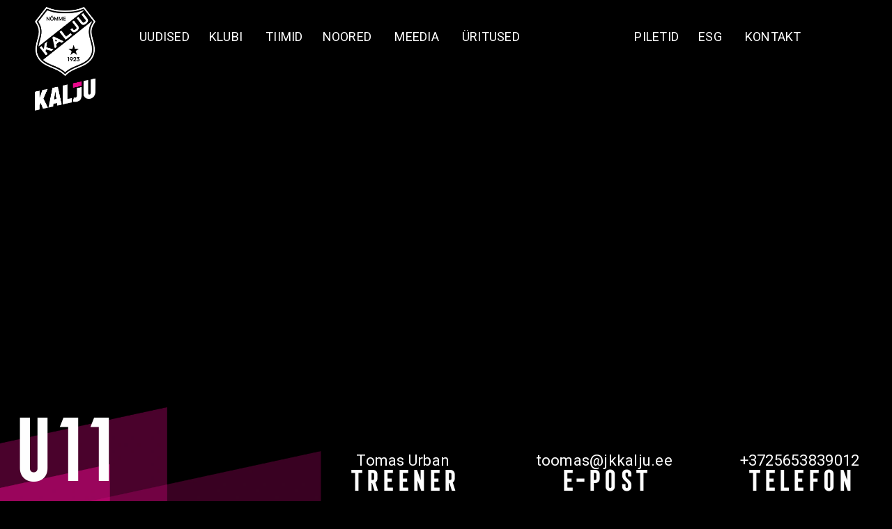

--- FILE ---
content_type: text/html; charset=UTF-8
request_url: https://jkkalju.ee/team/u8/
body_size: 30783
content:
<!DOCTYPE html>
<html dir="ltr" lang="en" prefix="og: https://ogp.me/ns#" class="no-js
scheme_dark										">
<head>
<meta name="viewport" content="width=device-width, height=device-height">
<meta charset="UTF-8">
<meta name="viewport" content="width=device-width, initial-scale=1, maximum-scale=1">
<meta name="format-detection" content="telephone=no">
<link rel="profile" href="//gmpg.org/xfn/11">
<link rel="pingback" href="https://jkkalju.ee/xmlrpc.php">
<title>U11 - Kalju FC</title>
<!-- All in One SEO 4.7.1.1 - aioseo.com -->
<meta name="robots" content="max-image-preview:large" />
<link rel="canonical" href="https://jkkalju.ee/team/u8/" />
<meta name="generator" content="All in One SEO (AIOSEO) 4.7.1.1" />
<meta property="og:locale" content="en_US" />
<meta property="og:site_name" content="Kalju FC - professionaalne jalgpalliklubi Eestis, jalgpalli trennid ja laste jalgpall" />
<meta property="og:type" content="article" />
<meta property="og:title" content="U11 - Kalju FC" />
<meta property="og:url" content="https://jkkalju.ee/team/u8/" />
<meta property="og:image" content="https://jkkalju.ee/wp-content/uploads/2023/06/cropped-kaljuvapp.jpg" />
<meta property="og:image:secure_url" content="https://jkkalju.ee/wp-content/uploads/2023/06/cropped-kaljuvapp.jpg" />
<meta property="og:image:width" content="512" />
<meta property="og:image:height" content="512" />
<meta property="article:published_time" content="2023-06-18T19:30:34+00:00" />
<meta property="article:modified_time" content="2025-10-08T18:45:20+00:00" />
<meta property="article:publisher" content="https://www.facebook.com/KaljuFC/" />
<meta name="twitter:card" content="summary_large_image" />
<meta name="twitter:title" content="U11 - Kalju FC" />
<meta name="twitter:image" content="https://jkkalju.ee/wp-content/uploads/2023/06/cropped-kaljuvapp.jpg" />
<script type="application/ld+json" class="aioseo-schema">
{"@context":"https:\/\/schema.org","@graph":[{"@type":"BreadcrumbList","@id":"https:\/\/jkkalju.ee\/team\/u8\/#breadcrumblist","itemListElement":[{"@type":"ListItem","@id":"https:\/\/jkkalju.ee\/#listItem","position":1,"name":"Home","item":"https:\/\/jkkalju.ee\/","nextItem":"https:\/\/jkkalju.ee\/team\/u8\/#listItem"},{"@type":"ListItem","@id":"https:\/\/jkkalju.ee\/team\/u8\/#listItem","position":2,"name":"U11","previousItem":"https:\/\/jkkalju.ee\/#listItem"}]},{"@type":"Organization","@id":"https:\/\/jkkalju.ee\/#organization","name":"Kalju FC","description":"professionaalne jalgpalliklubi Eestis, jalgpalli trennid ja laste jalgpall","url":"https:\/\/jkkalju.ee\/","telephone":"+37256824222","logo":{"@type":"ImageObject","url":"https:\/\/jkkalju.ee\/wp-content\/uploads\/2023\/06\/cropped-kaljuvapp.jpg","@id":"https:\/\/jkkalju.ee\/team\/u8\/#organizationLogo","width":512,"height":512},"image":{"@id":"https:\/\/jkkalju.ee\/team\/u8\/#organizationLogo"},"sameAs":["https:\/\/www.facebook.com\/KaljuFC\/","https:\/\/www.instagram.com\/kaljufc\/","https:\/\/www.youtube.com\/@jkkaljutv","https:\/\/www.linkedin.com\/company\/kaljufc\/"]},{"@type":"Person","@id":"https:\/\/jkkalju.ee\/author\/admin\/#author","url":"https:\/\/jkkalju.ee\/author\/admin\/","name":"admin","image":{"@type":"ImageObject","@id":"https:\/\/jkkalju.ee\/team\/u8\/#authorImage","url":"https:\/\/secure.gravatar.com\/avatar\/12894865ad6d1b53aae3da7faed832b2?s=96&d=mm&r=g","width":96,"height":96,"caption":"admin"}},{"@type":"WebPage","@id":"https:\/\/jkkalju.ee\/team\/u8\/#webpage","url":"https:\/\/jkkalju.ee\/team\/u8\/","name":"U11 - Kalju FC","inLanguage":"en","isPartOf":{"@id":"https:\/\/jkkalju.ee\/#website"},"breadcrumb":{"@id":"https:\/\/jkkalju.ee\/team\/u8\/#breadcrumblist"},"author":{"@id":"https:\/\/jkkalju.ee\/author\/admin\/#author"},"creator":{"@id":"https:\/\/jkkalju.ee\/author\/admin\/#author"},"datePublished":"2023-06-18T21:30:34+02:00","dateModified":"2025-10-08T20:45:20+02:00"},{"@type":"WebSite","@id":"https:\/\/jkkalju.ee\/#website","url":"https:\/\/jkkalju.ee\/","name":"Kalju FC","description":"professionaalne jalgpalliklubi Eestis, jalgpalli trennid ja laste jalgpall","inLanguage":"en","publisher":{"@id":"https:\/\/jkkalju.ee\/#organization"}}]}
</script>
<!-- All in One SEO -->
<link rel='dns-prefetch' href='//fonts.googleapis.com' />
<link rel="alternate" type="application/rss+xml" title="Kalju FC &raquo; Feed" href="https://jkkalju.ee/feed/" />
<link rel="alternate" type="application/rss+xml" title="Kalju FC &raquo; Comments Feed" href="https://jkkalju.ee/comments/feed/" />
<meta property="og:url" content="https://jkkalju.ee/team/u8/ "/>
<meta property="og:title" content="U11" />
<meta property="og:description" content="" />  
<meta property="og:type" content="article" />		<!-- This site uses the Google Analytics by MonsterInsights plugin v9.0.1 - Using Analytics tracking - https://www.monsterinsights.com/ -->
<script src="//www.googletagmanager.com/gtag/js?id=G-WYZG5ELX6J"  data-cfasync="false" data-wpfc-render="false" type="text/javascript" async></script>
<script data-cfasync="false" data-wpfc-render="false" type="text/javascript">
var mi_version = '9.0.1';
var mi_track_user = true;
var mi_no_track_reason = '';
var MonsterInsightsDefaultLocations = {"page_location":"https:\/\/jkkalju.ee\/team\/u8\/"};
if ( typeof MonsterInsightsPrivacyGuardFilter === 'function' ) {
var MonsterInsightsLocations = (typeof MonsterInsightsExcludeQuery === 'object') ? MonsterInsightsPrivacyGuardFilter( MonsterInsightsExcludeQuery ) : MonsterInsightsPrivacyGuardFilter( MonsterInsightsDefaultLocations );
} else {
var MonsterInsightsLocations = (typeof MonsterInsightsExcludeQuery === 'object') ? MonsterInsightsExcludeQuery : MonsterInsightsDefaultLocations;
}
var disableStrs = [
'ga-disable-G-WYZG5ELX6J',
];
/* Function to detect opted out users */
function __gtagTrackerIsOptedOut() {
for (var index = 0; index < disableStrs.length; index++) {
if (document.cookie.indexOf(disableStrs[index] + '=true') > -1) {
return true;
}
}
return false;
}
/* Disable tracking if the opt-out cookie exists. */
if (__gtagTrackerIsOptedOut()) {
for (var index = 0; index < disableStrs.length; index++) {
window[disableStrs[index]] = true;
}
}
/* Opt-out function */
function __gtagTrackerOptout() {
for (var index = 0; index < disableStrs.length; index++) {
document.cookie = disableStrs[index] + '=true; expires=Thu, 31 Dec 2099 23:59:59 UTC; path=/';
window[disableStrs[index]] = true;
}
}
if ('undefined' === typeof gaOptout) {
function gaOptout() {
__gtagTrackerOptout();
}
}
window.dataLayer = window.dataLayer || [];
window.MonsterInsightsDualTracker = {
helpers: {},
trackers: {},
};
if (mi_track_user) {
function __gtagDataLayer() {
dataLayer.push(arguments);
}
function __gtagTracker(type, name, parameters) {
if (!parameters) {
parameters = {};
}
if (parameters.send_to) {
__gtagDataLayer.apply(null, arguments);
return;
}
if (type === 'event') {
parameters.send_to = monsterinsights_frontend.v4_id;
var hookName = name;
if (typeof parameters['event_category'] !== 'undefined') {
hookName = parameters['event_category'] + ':' + name;
}
if (typeof MonsterInsightsDualTracker.trackers[hookName] !== 'undefined') {
MonsterInsightsDualTracker.trackers[hookName](parameters);
} else {
__gtagDataLayer('event', name, parameters);
}
} else {
__gtagDataLayer.apply(null, arguments);
}
}
__gtagTracker('js', new Date());
__gtagTracker('set', {
'developer_id.dZGIzZG': true,
});
if ( MonsterInsightsLocations.page_location ) {
__gtagTracker('set', MonsterInsightsLocations);
}
__gtagTracker('config', 'G-WYZG5ELX6J', {"forceSSL":"true","link_attribution":"true"} );
window.gtag = __gtagTracker;										(function () {
/* https://developers.google.com/analytics/devguides/collection/analyticsjs/ */
/* ga and __gaTracker compatibility shim. */
var noopfn = function () {
return null;
};
var newtracker = function () {
return new Tracker();
};
var Tracker = function () {
return null;
};
var p = Tracker.prototype;
p.get = noopfn;
p.set = noopfn;
p.send = function () {
var args = Array.prototype.slice.call(arguments);
args.unshift('send');
__gaTracker.apply(null, args);
};
var __gaTracker = function () {
var len = arguments.length;
if (len === 0) {
return;
}
var f = arguments[len - 1];
if (typeof f !== 'object' || f === null || typeof f.hitCallback !== 'function') {
if ('send' === arguments[0]) {
var hitConverted, hitObject = false, action;
if ('event' === arguments[1]) {
if ('undefined' !== typeof arguments[3]) {
hitObject = {
'eventAction': arguments[3],
'eventCategory': arguments[2],
'eventLabel': arguments[4],
'value': arguments[5] ? arguments[5] : 1,
}
}
}
if ('pageview' === arguments[1]) {
if ('undefined' !== typeof arguments[2]) {
hitObject = {
'eventAction': 'page_view',
'page_path': arguments[2],
}
}
}
if (typeof arguments[2] === 'object') {
hitObject = arguments[2];
}
if (typeof arguments[5] === 'object') {
Object.assign(hitObject, arguments[5]);
}
if ('undefined' !== typeof arguments[1].hitType) {
hitObject = arguments[1];
if ('pageview' === hitObject.hitType) {
hitObject.eventAction = 'page_view';
}
}
if (hitObject) {
action = 'timing' === arguments[1].hitType ? 'timing_complete' : hitObject.eventAction;
hitConverted = mapArgs(hitObject);
__gtagTracker('event', action, hitConverted);
}
}
return;
}
function mapArgs(args) {
var arg, hit = {};
var gaMap = {
'eventCategory': 'event_category',
'eventAction': 'event_action',
'eventLabel': 'event_label',
'eventValue': 'event_value',
'nonInteraction': 'non_interaction',
'timingCategory': 'event_category',
'timingVar': 'name',
'timingValue': 'value',
'timingLabel': 'event_label',
'page': 'page_path',
'location': 'page_location',
'title': 'page_title',
'referrer' : 'page_referrer',
};
for (arg in args) {
if (!(!args.hasOwnProperty(arg) || !gaMap.hasOwnProperty(arg))) {
hit[gaMap[arg]] = args[arg];
} else {
hit[arg] = args[arg];
}
}
return hit;
}
try {
f.hitCallback();
} catch (ex) {
}
};
__gaTracker.create = newtracker;
__gaTracker.getByName = newtracker;
__gaTracker.getAll = function () {
return [];
};
__gaTracker.remove = noopfn;
__gaTracker.loaded = true;
window['__gaTracker'] = __gaTracker;
})();
} else {
console.log("");
(function () {
function __gtagTracker() {
return null;
}
window['__gtagTracker'] = __gtagTracker;
window['gtag'] = __gtagTracker;
})();
}
</script>
<!-- / Google Analytics by MonsterInsights -->
<!-- jkkalju.ee is managing ads with Advanced Ads 1.54.1 --><script data-wpfc-render="false" id="jkkal-ready">
window.advanced_ads_ready=function(e,a){a=a||"complete";var d=function(e){return"interactive"===a?"loading"!==e:"complete"===e};d(document.readyState)?e():document.addEventListener("readystatechange",(function(a){d(a.target.readyState)&&e()}),{once:"interactive"===a})},window.advanced_ads_ready_queue=window.advanced_ads_ready_queue||[];		</script>
<!-- <link property="stylesheet" rel='stylesheet' id='premium-addons-css' href='https://jkkalju.ee/wp-content/plugins/premium-addons-for-elementor/assets/frontend/min-css/premium-addons.min.css' type='text/css' media='all' /> -->
<!-- <link property="stylesheet" rel='stylesheet' id='dce-dynamic-visibility-style-css' href='https://jkkalju.ee/wp-content/plugins/dynamic-visibility-for-elementor/assets/css/dynamic-visibility.css' type='text/css' media='all' /> -->
<link rel="stylesheet" type="text/css" href="//jkkalju.ee/wp-content/cache/wpfc-minified/d4atth87/rz8l.css" media="all"/>
<style id='classic-theme-styles-inline-css' type='text/css'>
/*! This file is auto-generated */
.wp-block-button__link{color:#fff;background-color:#32373c;border-radius:9999px;box-shadow:none;text-decoration:none;padding:calc(.667em + 2px) calc(1.333em + 2px);font-size:1.125em}.wp-block-file__button{background:#32373c;color:#fff;text-decoration:none}
</style>
<style id='global-styles-inline-css' type='text/css'>
:root{--wp--preset--aspect-ratio--square: 1;--wp--preset--aspect-ratio--4-3: 4/3;--wp--preset--aspect-ratio--3-4: 3/4;--wp--preset--aspect-ratio--3-2: 3/2;--wp--preset--aspect-ratio--2-3: 2/3;--wp--preset--aspect-ratio--16-9: 16/9;--wp--preset--aspect-ratio--9-16: 9/16;--wp--preset--color--black: #000000;--wp--preset--color--cyan-bluish-gray: #abb8c3;--wp--preset--color--white: #ffffff;--wp--preset--color--pale-pink: #f78da7;--wp--preset--color--vivid-red: #cf2e2e;--wp--preset--color--luminous-vivid-orange: #ff6900;--wp--preset--color--luminous-vivid-amber: #fcb900;--wp--preset--color--light-green-cyan: #7bdcb5;--wp--preset--color--vivid-green-cyan: #00d084;--wp--preset--color--pale-cyan-blue: #8ed1fc;--wp--preset--color--vivid-cyan-blue: #0693e3;--wp--preset--color--vivid-purple: #9b51e0;--wp--preset--color--bg-color: #000000;--wp--preset--color--bd-color: #000000;--wp--preset--color--text: #ffffff;--wp--preset--color--text-dark: #ffffff;--wp--preset--color--text-light: #ffffff;--wp--preset--color--text-link: #ffffff;--wp--preset--color--text-hover: #ec008c;--wp--preset--color--text-link-2: #80d572;--wp--preset--color--text-hover-2: #8be77c;--wp--preset--color--text-link-3: #ddb837;--wp--preset--color--text-hover-3: #eec432;--wp--preset--gradient--vivid-cyan-blue-to-vivid-purple: linear-gradient(135deg,rgba(6,147,227,1) 0%,rgb(155,81,224) 100%);--wp--preset--gradient--light-green-cyan-to-vivid-green-cyan: linear-gradient(135deg,rgb(122,220,180) 0%,rgb(0,208,130) 100%);--wp--preset--gradient--luminous-vivid-amber-to-luminous-vivid-orange: linear-gradient(135deg,rgba(252,185,0,1) 0%,rgba(255,105,0,1) 100%);--wp--preset--gradient--luminous-vivid-orange-to-vivid-red: linear-gradient(135deg,rgba(255,105,0,1) 0%,rgb(207,46,46) 100%);--wp--preset--gradient--very-light-gray-to-cyan-bluish-gray: linear-gradient(135deg,rgb(238,238,238) 0%,rgb(169,184,195) 100%);--wp--preset--gradient--cool-to-warm-spectrum: linear-gradient(135deg,rgb(74,234,220) 0%,rgb(151,120,209) 20%,rgb(207,42,186) 40%,rgb(238,44,130) 60%,rgb(251,105,98) 80%,rgb(254,248,76) 100%);--wp--preset--gradient--blush-light-purple: linear-gradient(135deg,rgb(255,206,236) 0%,rgb(152,150,240) 100%);--wp--preset--gradient--blush-bordeaux: linear-gradient(135deg,rgb(254,205,165) 0%,rgb(254,45,45) 50%,rgb(107,0,62) 100%);--wp--preset--gradient--luminous-dusk: linear-gradient(135deg,rgb(255,203,112) 0%,rgb(199,81,192) 50%,rgb(65,88,208) 100%);--wp--preset--gradient--pale-ocean: linear-gradient(135deg,rgb(255,245,203) 0%,rgb(182,227,212) 50%,rgb(51,167,181) 100%);--wp--preset--gradient--electric-grass: linear-gradient(135deg,rgb(202,248,128) 0%,rgb(113,206,126) 100%);--wp--preset--gradient--midnight: linear-gradient(135deg,rgb(2,3,129) 0%,rgb(40,116,252) 100%);--wp--preset--font-size--small: 13px;--wp--preset--font-size--medium: 20px;--wp--preset--font-size--large: 36px;--wp--preset--font-size--x-large: 42px;--wp--preset--spacing--20: 0.44rem;--wp--preset--spacing--30: 0.67rem;--wp--preset--spacing--40: 1rem;--wp--preset--spacing--50: 1.5rem;--wp--preset--spacing--60: 2.25rem;--wp--preset--spacing--70: 3.38rem;--wp--preset--spacing--80: 5.06rem;--wp--preset--shadow--natural: 6px 6px 9px rgba(0, 0, 0, 0.2);--wp--preset--shadow--deep: 12px 12px 50px rgba(0, 0, 0, 0.4);--wp--preset--shadow--sharp: 6px 6px 0px rgba(0, 0, 0, 0.2);--wp--preset--shadow--outlined: 6px 6px 0px -3px rgba(255, 255, 255, 1), 6px 6px rgba(0, 0, 0, 1);--wp--preset--shadow--crisp: 6px 6px 0px rgba(0, 0, 0, 1);}:where(.is-layout-flex){gap: 0.5em;}:where(.is-layout-grid){gap: 0.5em;}body .is-layout-flex{display: flex;}.is-layout-flex{flex-wrap: wrap;align-items: center;}.is-layout-flex > :is(*, div){margin: 0;}body .is-layout-grid{display: grid;}.is-layout-grid > :is(*, div){margin: 0;}:where(.wp-block-columns.is-layout-flex){gap: 2em;}:where(.wp-block-columns.is-layout-grid){gap: 2em;}:where(.wp-block-post-template.is-layout-flex){gap: 1.25em;}:where(.wp-block-post-template.is-layout-grid){gap: 1.25em;}.has-black-color{color: var(--wp--preset--color--black) !important;}.has-cyan-bluish-gray-color{color: var(--wp--preset--color--cyan-bluish-gray) !important;}.has-white-color{color: var(--wp--preset--color--white) !important;}.has-pale-pink-color{color: var(--wp--preset--color--pale-pink) !important;}.has-vivid-red-color{color: var(--wp--preset--color--vivid-red) !important;}.has-luminous-vivid-orange-color{color: var(--wp--preset--color--luminous-vivid-orange) !important;}.has-luminous-vivid-amber-color{color: var(--wp--preset--color--luminous-vivid-amber) !important;}.has-light-green-cyan-color{color: var(--wp--preset--color--light-green-cyan) !important;}.has-vivid-green-cyan-color{color: var(--wp--preset--color--vivid-green-cyan) !important;}.has-pale-cyan-blue-color{color: var(--wp--preset--color--pale-cyan-blue) !important;}.has-vivid-cyan-blue-color{color: var(--wp--preset--color--vivid-cyan-blue) !important;}.has-vivid-purple-color{color: var(--wp--preset--color--vivid-purple) !important;}.has-black-background-color{background-color: var(--wp--preset--color--black) !important;}.has-cyan-bluish-gray-background-color{background-color: var(--wp--preset--color--cyan-bluish-gray) !important;}.has-white-background-color{background-color: var(--wp--preset--color--white) !important;}.has-pale-pink-background-color{background-color: var(--wp--preset--color--pale-pink) !important;}.has-vivid-red-background-color{background-color: var(--wp--preset--color--vivid-red) !important;}.has-luminous-vivid-orange-background-color{background-color: var(--wp--preset--color--luminous-vivid-orange) !important;}.has-luminous-vivid-amber-background-color{background-color: var(--wp--preset--color--luminous-vivid-amber) !important;}.has-light-green-cyan-background-color{background-color: var(--wp--preset--color--light-green-cyan) !important;}.has-vivid-green-cyan-background-color{background-color: var(--wp--preset--color--vivid-green-cyan) !important;}.has-pale-cyan-blue-background-color{background-color: var(--wp--preset--color--pale-cyan-blue) !important;}.has-vivid-cyan-blue-background-color{background-color: var(--wp--preset--color--vivid-cyan-blue) !important;}.has-vivid-purple-background-color{background-color: var(--wp--preset--color--vivid-purple) !important;}.has-black-border-color{border-color: var(--wp--preset--color--black) !important;}.has-cyan-bluish-gray-border-color{border-color: var(--wp--preset--color--cyan-bluish-gray) !important;}.has-white-border-color{border-color: var(--wp--preset--color--white) !important;}.has-pale-pink-border-color{border-color: var(--wp--preset--color--pale-pink) !important;}.has-vivid-red-border-color{border-color: var(--wp--preset--color--vivid-red) !important;}.has-luminous-vivid-orange-border-color{border-color: var(--wp--preset--color--luminous-vivid-orange) !important;}.has-luminous-vivid-amber-border-color{border-color: var(--wp--preset--color--luminous-vivid-amber) !important;}.has-light-green-cyan-border-color{border-color: var(--wp--preset--color--light-green-cyan) !important;}.has-vivid-green-cyan-border-color{border-color: var(--wp--preset--color--vivid-green-cyan) !important;}.has-pale-cyan-blue-border-color{border-color: var(--wp--preset--color--pale-cyan-blue) !important;}.has-vivid-cyan-blue-border-color{border-color: var(--wp--preset--color--vivid-cyan-blue) !important;}.has-vivid-purple-border-color{border-color: var(--wp--preset--color--vivid-purple) !important;}.has-vivid-cyan-blue-to-vivid-purple-gradient-background{background: var(--wp--preset--gradient--vivid-cyan-blue-to-vivid-purple) !important;}.has-light-green-cyan-to-vivid-green-cyan-gradient-background{background: var(--wp--preset--gradient--light-green-cyan-to-vivid-green-cyan) !important;}.has-luminous-vivid-amber-to-luminous-vivid-orange-gradient-background{background: var(--wp--preset--gradient--luminous-vivid-amber-to-luminous-vivid-orange) !important;}.has-luminous-vivid-orange-to-vivid-red-gradient-background{background: var(--wp--preset--gradient--luminous-vivid-orange-to-vivid-red) !important;}.has-very-light-gray-to-cyan-bluish-gray-gradient-background{background: var(--wp--preset--gradient--very-light-gray-to-cyan-bluish-gray) !important;}.has-cool-to-warm-spectrum-gradient-background{background: var(--wp--preset--gradient--cool-to-warm-spectrum) !important;}.has-blush-light-purple-gradient-background{background: var(--wp--preset--gradient--blush-light-purple) !important;}.has-blush-bordeaux-gradient-background{background: var(--wp--preset--gradient--blush-bordeaux) !important;}.has-luminous-dusk-gradient-background{background: var(--wp--preset--gradient--luminous-dusk) !important;}.has-pale-ocean-gradient-background{background: var(--wp--preset--gradient--pale-ocean) !important;}.has-electric-grass-gradient-background{background: var(--wp--preset--gradient--electric-grass) !important;}.has-midnight-gradient-background{background: var(--wp--preset--gradient--midnight) !important;}.has-small-font-size{font-size: var(--wp--preset--font-size--small) !important;}.has-medium-font-size{font-size: var(--wp--preset--font-size--medium) !important;}.has-large-font-size{font-size: var(--wp--preset--font-size--large) !important;}.has-x-large-font-size{font-size: var(--wp--preset--font-size--x-large) !important;}
:where(.wp-block-post-template.is-layout-flex){gap: 1.25em;}:where(.wp-block-post-template.is-layout-grid){gap: 1.25em;}
:where(.wp-block-columns.is-layout-flex){gap: 2em;}:where(.wp-block-columns.is-layout-grid){gap: 2em;}
:root :where(.wp-block-pullquote){font-size: 1.5em;line-height: 1.6;}
</style>
<!-- <link property="stylesheet" rel='stylesheet' id='contact-form-7-css' href='https://jkkalju.ee/wp-content/plugins/contact-form-7/includes/css/styles.css' type='text/css' media='all' /> -->
<!-- <link property="stylesheet" rel='stylesheet' id='powertip-css' href='https://jkkalju.ee/wp-content/plugins/devvn-image-hotspot/frontend/css/jquery.powertip.min.css' type='text/css' media='all' /> -->
<!-- <link property="stylesheet" rel='stylesheet' id='maps-points-css' href='https://jkkalju.ee/wp-content/plugins/devvn-image-hotspot/frontend/css/maps_points.css' type='text/css' media='all' /> -->
<!-- <link property="stylesheet" rel='stylesheet' id='responsive-lightbox-nivo-css' href='https://jkkalju.ee/wp-content/plugins/responsive-lightbox/assets/nivo/nivo-lightbox.min.css' type='text/css' media='all' /> -->
<!-- <link property="stylesheet" rel='stylesheet' id='responsive-lightbox-nivo-default-css' href='https://jkkalju.ee/wp-content/plugins/responsive-lightbox/assets/nivo/themes/default/default.css' type='text/css' media='all' /> -->
<!-- <link property="stylesheet" rel='stylesheet' id='dashicons-css' href='https://jkkalju.ee/wp-includes/css/dashicons.min.css' type='text/css' media='all' /> -->
<!-- <link property="stylesheet" rel='stylesheet' id='sportspress-general-css' href='//jkkalju.ee/wp-content/plugins/sportspress/assets/css/sportspress.css' type='text/css' media='all' /> -->
<!-- <link property="stylesheet" rel='stylesheet' id='sportspress-icons-css' href='//jkkalju.ee/wp-content/plugins/sportspress/assets/css/icons.css' type='text/css' media='all' /> -->
<link rel="stylesheet" type="text/css" href="//jkkalju.ee/wp-content/cache/wpfc-minified/6ymo2ayv/2es6s.css" media="all"/>
<link property="stylesheet" rel='stylesheet' id='sportspress-roboto-css' href='//fonts.googleapis.com/css?family=Roboto%3A400%2C500&#038;subset=cyrillic%2Ccyrillic-ext%2Cgreek%2Cgreek-ext%2Clatin-ext%2Cvietnamese' type='text/css' media='all' />
<!-- <link property="stylesheet" rel='stylesheet' id='sportspress-style-css' href='//jkkalju.ee/wp-content/plugins/sportspress/assets/css/sportspress-style.css' type='text/css' media='all' /> -->
<!-- <link property="stylesheet" rel='stylesheet' id='sportspress-style-ltr-css' href='//jkkalju.ee/wp-content/plugins/sportspress/assets/css/sportspress-style-ltr.css' type='text/css' media='all' /> -->
<!-- <link property="stylesheet" rel='stylesheet' id='trx_addons-icons-css' href='https://jkkalju.ee/wp-content/plugins/trx_addons/css/font-icons/css/trx_addons_icons.css' type='text/css' media='all' /> -->
<!-- <link property="stylesheet" rel='stylesheet' id='jquery-swiper-css' href='https://jkkalju.ee/wp-content/plugins/trx_addons/js/swiper/swiper.min.css' type='text/css' media='all' /> -->
<!-- <link property="stylesheet" rel='stylesheet' id='magnific-popup-css' href='https://jkkalju.ee/wp-content/plugins/trx_addons/js/magnific/magnific-popup.min.css' type='text/css' media='all' /> -->
<!-- <link property="stylesheet" rel='stylesheet' id='trx_addons-css' href='https://jkkalju.ee/wp-content/plugins/trx_addons/css/__styles.css' type='text/css' media='all' /> -->
<!-- <link property="stylesheet" rel='stylesheet' id='trx_addons-animation-css' href='https://jkkalju.ee/wp-content/plugins/trx_addons/css/trx_addons.animation.css' type='text/css' media='all' /> -->
<!-- <link property="stylesheet" rel='stylesheet' id='vsel-style-css' href='https://jkkalju.ee/wp-content/plugins/very-simple-event-list/css/vsel-style.min.css' type='text/css' media='all' /> -->
<!-- <link property="stylesheet" rel='stylesheet' id='elementor-frontend-css' href='https://jkkalju.ee/wp-content/plugins/elementor/assets/css/frontend.min.css' type='text/css' media='all' /> -->
<!-- <link property="stylesheet" rel='stylesheet' id='swiper-css' href='https://jkkalju.ee/wp-content/plugins/elementor/assets/lib/swiper/v8/css/swiper.min.css' type='text/css' media='all' /> -->
<!-- <link property="stylesheet" rel='stylesheet' id='e-swiper-css' href='https://jkkalju.ee/wp-content/plugins/elementor/assets/css/conditionals/e-swiper.min.css' type='text/css' media='all' /> -->
<link rel="stylesheet" type="text/css" href="//jkkalju.ee/wp-content/cache/wpfc-minified/5bku2kx/m72w.css" media="all"/>
<link property="stylesheet" rel='stylesheet' id='elementor-post-2823-css' href='https://jkkalju.ee/wp-content/uploads/elementor/css/post-2823.css' type='text/css' media='all' />
<!-- <link property="stylesheet" rel='stylesheet' id='elementor-pro-css' href='https://jkkalju.ee/wp-content/plugins/elementor-pro/assets/css/frontend.min.css' type='text/css' media='all' /> -->
<link rel="stylesheet" type="text/css" href="//jkkalju.ee/wp-content/cache/wpfc-minified/1cyjan3g/m72w.css" media="all"/>
<link property="stylesheet" rel='stylesheet' id='elementor-post-42061-css' href='https://jkkalju.ee/wp-content/uploads/elementor/css/post-42061.css' type='text/css' media='all' />
<!-- <link property="stylesheet" rel='stylesheet' id='fcunited-font-BebasNeue-css' href='https://jkkalju.ee/wp-content/themes/fcunited/css/font-face/BebasNeue/stylesheet.css' type='text/css' media='all' /> -->
<link rel="stylesheet" type="text/css" href="//jkkalju.ee/wp-content/cache/wpfc-minified/8xonb18i/rnsc.css" media="all"/>
<link property="stylesheet" rel='stylesheet' id='fcunited-font-google_fonts-css' href='https://fonts.googleapis.com/css?family=Roboto:100,100i,200,200i,300,300i,400,400i,500,500i,600,600i,700,700i,800&#038;subset=latin,latin-ext' type='text/css' media='all' />
<!-- <link property="stylesheet" rel='stylesheet' id='fontello-style-css' href='https://jkkalju.ee/wp-content/themes/fcunited/css/font-icons/css/fontello.css' type='text/css' media='all' /> -->
<!-- <link property="stylesheet" rel='stylesheet' id='fcunited-main-css' href='https://jkkalju.ee/wp-content/themes/fcunited/style.css' type='text/css' media='all' /> -->
<link rel="stylesheet" type="text/css" href="//jkkalju.ee/wp-content/cache/wpfc-minified/8ly84kk0/ronh.css" media="all"/>
<style id='fcunited-main-inline-css' type='text/css'>
.post-navigation .nav-previous a .nav-arrow { background-color: rgba(128,128,128,0.05); border:1px solid rgba(128,128,128,0.1); }.post-navigation .nav-previous a .nav-arrow:after { top: 0; opacity: 1; }.post-navigation .nav-next a .nav-arrow { background-color: rgba(128,128,128,0.05); border-color:rgba(128,128,128,0.1); }.post-navigation .nav-next a .nav-arrow:after { top: 0; opacity: 1; }
</style>
<!-- <link property="stylesheet" rel='stylesheet' id='fcunited-plugins-css' href='https://jkkalju.ee/wp-content/themes/fcunited/css/__plugins.css' type='text/css' media='all' /> -->
<!-- <link property="stylesheet" rel='stylesheet' id='fcunited-custom-css' href='https://jkkalju.ee/wp-content/themes/fcunited/css/__custom.css' type='text/css' media='all' /> -->
<!-- <link property="stylesheet" rel='stylesheet' id='fcunited-color-dark-css' href='https://jkkalju.ee/wp-content/themes/fcunited/css/__colors-dark.css' type='text/css' media='all' /> -->
<!-- <link property="stylesheet" rel='stylesheet' id='fcunited-color-default-css' href='https://jkkalju.ee/wp-content/themes/fcunited/css/__colors-default.css' type='text/css' media='all' /> -->
<!-- <link property="stylesheet" rel='stylesheet' id='fcunited-color-alter-css' href='https://jkkalju.ee/wp-content/themes/fcunited/css/__colors-alter.css' type='text/css' media='all' /> -->
<!-- <link property="stylesheet" rel='stylesheet' id='mediaelement-css' href='https://jkkalju.ee/wp-includes/js/mediaelement/mediaelementplayer-legacy.min.css' type='text/css' media='all' /> -->
<!-- <link property="stylesheet" rel='stylesheet' id='wp-mediaelement-css' href='https://jkkalju.ee/wp-includes/js/mediaelement/wp-mediaelement.min.css' type='text/css' media='all' /> -->
<!-- <link property="stylesheet" rel='stylesheet' id='fcunited-skin-default-css' href='https://jkkalju.ee/wp-content/themes/fcunited/skins/default/skin.css' type='text/css' media='all' /> -->
<!-- <link property="stylesheet" rel='stylesheet' id='trx_addons-responsive-css' href='https://jkkalju.ee/wp-content/plugins/trx_addons/css/__responsive.css' type='text/css' media='all' /> -->
<!-- <link property="stylesheet" rel='stylesheet' id='fcunited-responsive-css' href='https://jkkalju.ee/wp-content/themes/fcunited/css/__responsive.css' type='text/css' media='all' /> -->
<!-- <link property="stylesheet" rel='stylesheet' id='fcunited-skin-default-responsive-css' href='https://jkkalju.ee/wp-content/themes/fcunited/skins/default/skin-responsive.css' type='text/css' media='all' /> -->
<link rel="stylesheet" type="text/css" href="//jkkalju.ee/wp-content/cache/wpfc-minified/7l0z6lvx/ronh.css" media="all"/>
<link property="stylesheet" rel='stylesheet' id='google-fonts-1-css' href='https://fonts.googleapis.com/css?family=Roboto%3A100%2C100italic%2C200%2C200italic%2C300%2C300italic%2C400%2C400italic%2C500%2C500italic%2C600%2C600italic%2C700%2C700italic%2C800%2C800italic%2C900%2C900italic%7CRoboto+Slab%3A100%2C100italic%2C200%2C200italic%2C300%2C300italic%2C400%2C400italic%2C500%2C500italic%2C600%2C600italic%2C700%2C700italic%2C800%2C800italic%2C900%2C900italic&#038;display=swap' type='text/css' media='all' />
<link rel="preconnect" href="https://fonts.gstatic.com/" crossorigin><style type="text/css"> /* SportsPress Frontend CSS */ .sp-event-calendar tbody td a,.sp-event-calendar tbody td a:hover{background: none;}.sp-data-table th,.sp-calendar th,.sp-data-table tfoot,.sp-calendar tfoot,.sp-button,.sp-heading{background:#000000 !important}.sp-calendar tbody a{color:#000000 !important}.sp-data-table tbody,.sp-calendar tbody{background: #000000 !important}.sp-data-table tbody,.sp-calendar tbody{color: #ffffff !important}.sp-data-table th,.sp-data-table th a,.sp-data-table tfoot,.sp-data-table tfoot a,.sp-calendar th,.sp-calendar th a,.sp-calendar tfoot,.sp-calendar tfoot a,.sp-button,.sp-heading{color: #ffffff !important}.sp-data-table tbody a,.sp-data-table tbody a:hover,.sp-calendar tbody a:focus{color: #ffa800 !important}.sp-highlight,.sp-calendar td#today{background: #1e1e1e !important}.sp-data-table th,.sp-template-countdown .sp-event-venue,.sp-template-countdown .sp-event-league,.sp-template-gallery .gallery-caption{background:#000000 !important}.sp-data-table th,.sp-template-countdown .sp-event-venue,.sp-template-countdown .sp-event-league,.sp-template-gallery .gallery-caption{border-color:#000000 !important}.sp-table-caption,.sp-data-table,.sp-data-table tfoot,.sp-template .sp-view-all-link,.sp-template-gallery .sp-gallery-group-name,.sp-template-gallery .sp-gallery-wrapper,.sp-template-countdown .sp-event-name,.sp-countdown time,.sp-template-details dl,.sp-event-statistics .sp-statistic-bar,.sp-tournament-bracket .sp-team-name,.sp-profile-selector{background:#000000 !important}.sp-table-caption,.sp-data-table,.sp-data-table td,.sp-template .sp-view-all-link,.sp-template-gallery .sp-gallery-group-name,.sp-template-gallery .sp-gallery-wrapper,.sp-template-countdown .sp-event-name,.sp-countdown time,.sp-countdown span,.sp-template-details dl,.sp-event-statistics .sp-statistic-bar,.sp-tournament-bracket thead th,.sp-tournament-bracket .sp-team-name,.sp-tournament-bracket .sp-event,.sp-profile-selector{border-color:#000000 !important}.sp-tournament-bracket .sp-team .sp-team-name:before{border-left-color:#000000 !important;border-right-color:#000000 !important}.sp-data-table .sp-highlight,.sp-data-table .highlighted td,.sp-template-scoreboard td:hover{background:#000000 !important}.sp-template *,.sp-data-table *,.sp-table-caption,.sp-data-table tfoot a:hover,.sp-template .sp-view-all-link a:hover,.sp-template-gallery .sp-gallery-group-name,.sp-template-details dd,.sp-template-event-logos .sp-team-result,.sp-template-event-blocks .sp-event-results,.sp-template-scoreboard a,.sp-template-scoreboard a:hover,.sp-tournament-bracket,.sp-tournament-bracket .sp-event .sp-event-title:hover,.sp-tournament-bracket .sp-event .sp-event-title:hover *{color:#ffffff !important}.sp-template .sp-view-all-link a,.sp-countdown span small,.sp-template-event-calendar tfoot a,.sp-template-event-blocks .sp-event-date,.sp-template-details dt,.sp-template-scoreboard .sp-scoreboard-date,.sp-tournament-bracket th,.sp-tournament-bracket .sp-event .sp-event-title,.sp-template-scoreboard .sp-scoreboard-date,.sp-tournament-bracket .sp-event .sp-event-title *{color:rgba(255,255,255,0.5) !important}.sp-data-table th,.sp-template-countdown .sp-event-venue,.sp-template-countdown .sp-event-league,.sp-template-gallery .gallery-item a,.sp-template-gallery .gallery-caption,.sp-template-scoreboard .sp-scoreboard-nav,.sp-tournament-bracket .sp-team-name:hover,.sp-tournament-bracket thead th,.sp-tournament-bracket .sp-heading{color:#ffffff !important}.sp-template a,.sp-data-table a,.sp-tab-menu-item-active a, .sp-tab-menu-item-active a:hover,.sp-template .sp-message{color:#ffa800 !important}.sp-template-gallery .gallery-caption strong,.sp-tournament-bracket .sp-team-name:hover,.sp-template-scoreboard .sp-scoreboard-nav,.sp-tournament-bracket .sp-heading{background:#ffa800 !important}.sp-tournament-bracket .sp-team-name:hover,.sp-tournament-bracket .sp-heading,.sp-tab-menu-item-active a, .sp-tab-menu-item-active a:hover,.sp-template .sp-message{border-color:#ffa800 !important}</style><script src='//jkkalju.ee/wp-content/cache/wpfc-minified/2m5enzp9/ronh.js' type="text/javascript"></script>
<!-- <script type="text/javascript" src="https://jkkalju.ee/wp-content/plugins/google-analytics-for-wordpress/assets/js/frontend-gtag.min.js" id="monsterinsights-frontend-script-js"></script> -->
<script data-cfasync="false" data-wpfc-render="false" type="text/javascript" id='monsterinsights-frontend-script-js-extra'>/* <![CDATA[ */
var monsterinsights_frontend = {"js_events_tracking":"true","download_extensions":"doc,pdf,ppt,zip,xls,docx,pptx,xlsx","inbound_paths":"[{\"path\":\"\\\/go\\\/\",\"label\":\"affiliate\"},{\"path\":\"\\\/recommend\\\/\",\"label\":\"affiliate\"}]","home_url":"https:\/\/jkkalju.ee","hash_tracking":"false","v4_id":"G-WYZG5ELX6J"};/* ]]> */
</script>
<script src='//jkkalju.ee/wp-content/cache/wpfc-minified/6vtvweio/ronh.js' type="text/javascript"></script>
<!-- <script type="text/javascript" src="https://jkkalju.ee/wp-includes/js/jquery/jquery.min.js" id="jquery-core-js"></script> -->
<!-- <script type="text/javascript" src="https://jkkalju.ee/wp-includes/js/jquery/jquery-migrate.min.js" id="jquery-migrate-js"></script> -->
<!-- <script type="text/javascript" src="https://jkkalju.ee/wp-content/plugins/responsive-lightbox/assets/nivo/nivo-lightbox.min.js" id="responsive-lightbox-nivo-js"></script> -->
<!-- <script type="text/javascript" src="https://jkkalju.ee/wp-includes/js/underscore.min.js" id="underscore-js"></script> -->
<!-- <script type="text/javascript" src="https://jkkalju.ee/wp-content/plugins/responsive-lightbox/assets/infinitescroll/infinite-scroll.pkgd.min.js" id="responsive-lightbox-infinite-scroll-js"></script> -->
<script type="text/javascript" id="responsive-lightbox-js-before">
/* <![CDATA[ */
var rlArgs = {"script":"nivo","selector":"lightbox","customEvents":"","activeGalleries":true,"effect":"fade","clickOverlayToClose":true,"keyboardNav":true,"errorMessage":"The requested content cannot be loaded. Please try again later.","woocommerce_gallery":false,"ajaxurl":"https:\/\/jkkalju.ee\/wp-admin\/admin-ajax.php","nonce":"6ac860990f","preview":false,"postId":48503,"scriptExtension":false};
/* ]]> */
</script>
<script src='//jkkalju.ee/wp-content/cache/wpfc-minified/7j2x5yv5/rnsc.js' type="text/javascript"></script>
<!-- <script type="text/javascript" src="https://jkkalju.ee/wp-content/plugins/responsive-lightbox/js/front.js" id="responsive-lightbox-js"></script> -->
<link rel="https://api.w.org/" href="https://jkkalju.ee/wp-json/" /><link rel="alternate" title="JSON" type="application/json" href="https://jkkalju.ee/wp-json/wp/v2/teams/48503" /><link rel="EditURI" type="application/rsd+xml" title="RSD" href="https://jkkalju.ee/xmlrpc.php?rsd" />
<meta name="generator" content="WordPress 6.6.2" />
<meta name="generator" content="SportsPress 2.7.22" />
<link rel='shortlink' href='https://jkkalju.ee/?p=48503' />
<link rel="alternate" title="oEmbed (JSON)" type="application/json+oembed" href="https://jkkalju.ee/wp-json/oembed/1.0/embed?url=https%3A%2F%2Fjkkalju.ee%2Fteam%2Fu8%2F" />
<link rel="alternate" title="oEmbed (XML)" type="text/xml+oembed" href="https://jkkalju.ee/wp-json/oembed/1.0/embed?url=https%3A%2F%2Fjkkalju.ee%2Fteam%2Fu8%2F&#038;format=xml" />
<meta name="generator" content="Elementor 3.24.2; features: e_font_icon_svg, additional_custom_breakpoints; settings: css_print_method-external, google_font-enabled, font_display-swap">
<style type="text/css">.recentcomments a{display:inline !important;padding:0 !important;margin:0 !important;}</style>			<style>
.e-con.e-parent:nth-of-type(n+4):not(.e-lazyloaded):not(.e-no-lazyload),
.e-con.e-parent:nth-of-type(n+4):not(.e-lazyloaded):not(.e-no-lazyload) * {
background-image: none !important;
}
@media screen and (max-height: 1024px) {
.e-con.e-parent:nth-of-type(n+3):not(.e-lazyloaded):not(.e-no-lazyload),
.e-con.e-parent:nth-of-type(n+3):not(.e-lazyloaded):not(.e-no-lazyload) * {
background-image: none !important;
}
}
@media screen and (max-height: 640px) {
.e-con.e-parent:nth-of-type(n+2):not(.e-lazyloaded):not(.e-no-lazyload),
.e-con.e-parent:nth-of-type(n+2):not(.e-lazyloaded):not(.e-no-lazyload) * {
background-image: none !important;
}
}
</style>
<link rel="icon" href="https://jkkalju.ee/wp-content/uploads/2023/06/cropped-kaljuvapp-32x32.jpg" sizes="32x32" />
<link rel="icon" href="https://jkkalju.ee/wp-content/uploads/2023/06/cropped-kaljuvapp-192x192.jpg" sizes="192x192" />
<link rel="apple-touch-icon" href="https://jkkalju.ee/wp-content/uploads/2023/06/cropped-kaljuvapp-180x180.jpg" />
<meta name="msapplication-TileImage" content="https://jkkalju.ee/wp-content/uploads/2023/06/cropped-kaljuvapp-270x270.jpg" />
<style type="text/css" id="wp-custom-css">
.scheme_dark .sc_layouts_row_type_normal .sc_layouts_item a:not(.sc_button):not(.button):not(.elementor-button), .scheme_dark.sc_layouts_row_type_normal .sc_layouts_item a:not(.sc_button):not(.button):not(.elementor-button)
{color:white;}
.elementor-text-editor.elementor-clearfix {
text-align: justify;
}
.pilet2m {
clear: both;
padding-top: 20px;
}
.game-stats tr td {
line-height: 2em;
padding: 5px 20px;
font-size: 1.2em;
font-weight: bold;
font-family: 'Frontage_Condensed';
vertical-align: middle;
text-align: center;
text-transform: uppercase;
border: none;
}
img.club {
height: 70px;
background: white;
border-radius: 25px;
padding: 5px;
vertical-align: middle;
}
td.club-img {
padding: 0;
}
.game-stats tr:nth-of-type(even) {
background: #191919;
border-radius:40px;
}
.scheme_dark table>tbody>tr:nth-child(2n+1)>td {
background-color: unset;
}
.scheme_dark table>tbody>tr:nth-child(2n)>td
{background:unset;}
.game-stats td:first-child {
border-left-style: solid;
border-top-left-radius: 100px; 
border-bottom-left-radius: 100px;
border:none;
}
.game-stats td:last-child {
border-right-style: solid;
border-bottom-right-radius: 100px; 
border-top-right-radius: 100px; 
border:none;
}
.game-stats tr th {
color: white;
border: none;
font-size: 16px;
text-transform: uppercase;
}
.game-stats thead tr {
background: #191919;
line-height: 5px;
border-radius: 100px;
}
.game-stats th:first-child {
border-left-style: solid;
border-top-left-radius: 100px; 
border-bottom-left-radius: 100px;
border:none;
}
.game-stats th:last-child {
border-right-style: solid;
border-bottom-right-radius: 100px; 
border-top-right-radius: 100px; 
border:none;
}
.game-stats tr th {
color: #919191!important;
border: none;
padding: 25px;
font-size: 16px;
text-transform: uppercase;
}
.scheme_dark table th {
color: unset;
background-color: unset;
}
.content_wrap, .content_container {
width: 100%;
}
.kalju {
background-color: #EA088B!important; 
}
.game-stats a {
pointer-events: none;
}
li#premium-nav-menu-item-39649 {
margin-left: 35%!important;
}
.sp-left-top {
text-align: left;
float: left;
padding: 20px;
line-height:1.2;
height: 140px;
clear: both;
position: relative;
text-transform: uppercase;
}
.sp-event-league {
float: right;
position: relative;
}
span.team-logo.test.logo-even {
float: right;
width: 100%;
max-height: 135px;
padding-left:20px;
padding-top:10px;
text-align:left;
}
span.team-logo.test.logo-odd {
float: left;
padding-left:20px;
display: block;
text-align:left;
clear: both;
width: 100%;
max-height: 135px;
}
h5.sp-event-results {
clear: both;
font-size: 100px;
letter-spacing: 10px;
line-height: 1;
font-family: 'Frontage_Condensed';
}
h4.premium-youtube-vid-title {
position:absolute;
font-family: 'Frontage_Condensed'!important;
font-size:36px!important;
background-size: cover;
margin-bottom:0px!important;
line-height:1em!important;
letter-spacing:-3px;
padding-bottom:22px!important;
padding-left:22px!important;
}
.team-logo img {
max-height: 100px;
max-width: 100px;
width: auto;
height: auto;
}
.sp-event-league img {
float: right;
width: 150px;
}
a.piletimuugilink.elementor-button-link.elementor-button.elementor-size-sm {
border-radius: 100px;
position: relative;
}
span.piletimuugilink {
position: relative;
}
a.piletimuugilink:hover {background:white;}
@media (max-width: 1024px) {
.elementor-col-25 {
min-width: 370px;
}
.elementor-section.elementor-section-boxed>.elementor-container {
max-width: unset;
}
table.table-01.small.game-stats.hide-first-xs.footable {
zoom: 0.7;
}
.elementor-605 .elementor-element.elementor-element-af0fe23 > .elementor-widget-container {
margin: 40px 20px 20px 20px;
padding: 0px 0px 0px 0px;
}
}
@media (max-width: 479px) {
.elementor-section.elementor-section-boxed>.elementor-container {
max-width: 400px;
}
td.aleft a {
font-family: 'Roboto';
font-size: 9px!important;
}
.mobile_device .menu_mobile .sc_layouts_logo img, .mobile_layout .menu_mobile .sc_layouts_logo img {
max-height: unset;
}
table.table-01.small.game-stats.hide-first-xs.footable {
zoom:0.5;
font-size:16px;	
}
.elementor-column-gap-extended>.elementor-row>.elementor-column>.elementor-element-populated {
padding-left: 0px;
padding-right: 0px;
}
.mobile_device .menu_mobile .search_mobile, .mobile_layout .menu_mobile .search_mobile {
display:none;
visibility: hidden;
}
.game-stats tr th {
border: none;
padding: 5px 5px;
font-size: 9px;
text-transform: uppercase;
}
.game-stats thead {
height: 30px;
}
.game-stats tr td {
padding: 5px;
font-weight: bold;
font-family: 'Frontage_Condensed';
vertical-align: middle;
text-align: center;
text-transform: uppercase;
border: none;
}
}
.sp-event-container .team-logo img {
filter: invert(1) grayscale(1);
}
td.aleft a {
font-family: 'Roboto';
font-size: 16px;
}
table.table-01.small.game-stats.hide-first-xs.footable {
text-align: center;
margin: auto;
margin-top: auto;
margin-right: auto;
margin-bottom: auto;
margin-left: auto;
}
li#premium-nav-menu-item-39416 a.premium-menu-link-parent {
pointer-events: none;
}
li#premium-nav-menu-item-39436 a.premium-menu-link-parent {
pointer-events: none;
}
li#premium-nav-menu-item-39470 a.premium-menu-link-parent {
pointer-events: none;
}
.scheme_dark blockquote, .scheme_dark .wp-block-pullquote:not(.is-style-solid-color) {
color:white;
border: 1px solid #3B3B3B;
background-color: black;
}
li#premium-nav-menu-item-39451 a.premium-menu-link-parent {
pointer-events: none;
}
li#premium-nav-menu-item-39484 a.premium-menu-link-parent {
pointer-events: none;
}
li#premium-nav-menu-item-39619 a.premium-menu-link-parent {
pointer-events: none;
}
#menu_mobile_1794271409 li.menu-item-has-children > a > span {
pointer-events: none;
}
.elementor-792 .elementor-element.elementor-element-b6bc3fe {
opacity: 1;
transition: unset;
transition-timing-function: ease-out;
transition-delay: 0.3s!important;
}
.premium-nav-menu-item .premium-mega-content-container, .premium-nav-menu-item .premium-sub-menu {
transition: unset!important;
}
.elementor-792 .elementor-element.elementor-element-b6bc3fe:hover {
opacity: 1;
transition: transformation -1s ease-in;
transition-delay:0s;
}
.page_content_wrap {
padding-top:0;
padding-bottom:0;
}
.sp-data-table .sp-highlight, .sp-data-table .highlighted td, .sp-template-scoreboard td:hover {
background: transparent!important;
border: none!important;
}
.sp-data-table tbody, .sp-calendar tbody {
background: transparent!important;
}
.sp-table-caption, .sp-data-table, .sp-data-table tfoot, .sp-template .sp-view-all-link, .sp-template-gallery .sp-gallery-group-name, .sp-template-gallery .sp-gallery-wrapper, .sp-template-countdown .sp-event-name, .sp-countdown time, .sp-template-details dl, .sp-event-statistics .sp-statistic-bar, .sp-tournament-bracket .sp-team-name, .sp-profile-selector {
background: transparent!important;
}
.sp-data-table tr:last-child {
border-bottom: none!important;
}
.scheme_dark .sp-data-table th {
color: #ffffff !important;
background: transparent!important;
}
.cover {
padding: 0px 30px;
position: relative;
}
.left {
position: absolute;
left:35px;
top: 50%;
transform: translateY(-50%);
}
.right {
position: absolute;
right: 35px;
top: 50%;
transform: translateY(-50%);
}
.sp-scrollable-table-wrapper{
float: left; 
overflow: hidden;
/*will change this to hidden later to deny scolling to user*/
white-space: nowrap;
}
.scheme_dark .sp-view-all-link>a, .scheme_dark button:not(.components-button), .scheme_dark input[type="reset"], .scheme_dark input[type="submit"], .scheme_dark input[type="button"], .scheme_dark .post_item .more-link, .scheme_dark .comments_wrap .form-submit input[type="submit"], .scheme_dark .wp-block-button:not(.is-style-outline)>.wp-block-button__link, .scheme_dark #buddypress .comment-reply-link, .scheme_dark #buddypress .generic-button a, .scheme_dark #buddypress a.button, .scheme_dark #buddypress button, .scheme_dark #buddypress input[type="button"], .scheme_dark #buddypress input[type="reset"], .scheme_dark #buddypress input[type="submit"], .scheme_dark #buddypress ul.button-nav li a, .scheme_dark a.bp-title-button, .scheme_dark .booked-calendar-wrap .booked-appt-list .timeslot .timeslot-people button, .scheme_dark #booked-profile-page .booked-profile-appt-list .appt-block .booked-cal-buttons .google-cal-button>a, .scheme_dark #booked-profile-page input[type="submit"], .scheme_dark #booked-profile-page button, .scheme_dark .booked-list-view input[type="submit"], .scheme_dark .booked-list-view button, .scheme_dark table.booked-calendar input[type="submit"], .scheme_dark table.booked-calendar button, .scheme_dark .booked-modal input[type="submit"], .scheme_dark .booked-modal button, .scheme_dark .sc_button_default, .scheme_dark .sc_button:not(.sc_button_simple):not(.sc_button_bordered):not(.sc_button_bg_image), .scheme_dark .socials_share:not(.socials_type_drop) .social_icon, .scheme_dark .tourmaster-tour-search-wrap input.tourmaster-tour-search-submit[type="submit"], .scheme_dark #tribe-bar-form .tribe-bar-submit input[type="submit"], .scheme_dark #tribe-bar-form.tribe-bar-mini .tribe-bar-submit input[type="submit"], .scheme_dark #tribe-bar-form .tribe-bar-views-toggle, .scheme_dark #tribe-bar-views li.tribe-bar-views-option, .scheme_dark #tribe-events .tribe-events-button, .scheme_dark .tribe-events-button, .scheme_dark .tribe-events-cal-links a, .scheme_dark .tribe-events-sub-nav li a, .scheme_dark .tribe-events-single .tribe-events-sub-nav .tribe-events-nav-next a, .scheme_dark .tribe-events-single .tribe-events-sub-nav .tribe-events-nav-previous a, .scheme_dark .edd_download_purchase_form .button, .scheme_dark #edd-purchase-button, .scheme_dark .edd-submit.button, .scheme_dark .widget_edd_cart_widget .edd_checkout a, .scheme_dark .sc_edd_details .downloads_page_tags .downloads_page_data>a, .scheme_dark .mc4wp-form input[type="submit"], .scheme_dark .woocommerce #respond input#submit, .scheme_dark .woocommerce .button, .scheme_dark .woocommerce-page .button, .scheme_dark .woocommerce a.button, .scheme_dark .woocommerce-page a.button, .scheme_dark .woocommerce button.button, .scheme_dark .woocommerce-page button.button, .scheme_dark .woocommerce input.button, .scheme_dark .woocommerce-page input.button, .scheme_dark .woocommerce input[type="button"], .scheme_dark .woocommerce-page input[type="button"], .scheme_dark .woocommerce input[type="submit"], .scheme_dark .woocommerce-page input[type="submit"], .scheme_dark .woocommerce #respond input#submit.alt, .scheme_dark .woocommerce a.button.alt, .scheme_dark .woocommerce button.button.alt, .scheme_dark .woocommerce input.button.alt, .scheme_dark #btn-buy, .scheme_dark a.sp-sponsor-button {
color: #ec008c;
background-color:unset;
}
.left img {
color: white!important;
/* background-color: white; */
width: 32px;
}
.right img {
color: white!important;
/* background-color: white; */
width: 32px;
}
a.trx_addons_scroll_to_top.trx_addons_icon-up.inited.show {
background: url(https://jkkalju.ee/wp-content/themes/fcunited/images/upwhite.png) no-repeat;
width: 50px;
height: 50px;
display:inline-block;
background-size:24px;
}
.trx_addons_icon-up:before {content:none;}
a.trx_addons_scroll_to_top.trx_addons_icon-up.inited.show:hover {
background: url(https://jkkalju.ee/wp-content/themes/fcunited/images/uppink.png) no-repeat;
background-size:24px;
}
.sc_layouts_item.elementor-element.elementor-element-e771f53.premium-nav-hor.premium-nav-none.sc_fly_static.elementor-widget.elementor-widget-premium-nav-menu {
margin: 0!important;
}
.elementor-column.elementor-col-50.elementor-inner-column.elementor-element.elementor-element-4c081c0.sc_layouts_column.sc_layouts_column_align_left.sc_inner_width_1_1.sc_layouts_column_icons_position_left {
height: 20px;
}
.frontpage .kalju-inside-content {display:none;}
#menu-peamenuu .menu-item a:hover {
color: #EA088B;
}
.scheme_dark input[placeholder]::placeholder {
color: #000!important;
opacity: 1;
}
.scheme_dark textarea[placeholder]::placeholder {
color: #000!important;
opacity: 1;
}
textarea#form-field-message {
padding: 15px 24px;
}
iframe {
display: block;       /* iframes are inline by default */
background: #000;
border: none!important;         /* Reset default border */
height: 100vh!important;        /* Viewport-relative units */
width: 100vw!important;
}
span.sp-result.ok {
display: block;
font-size: 44px;
font-family: 'Frontage_Condensed';
}
.sp-event-venue {
display: inline-block;
width: 100%;
float: right;
vertical-align: bottom;
clear: both;
text-align:left;
padding-left:30px;
padding-top:30px;
}
.elementor-page-39342 .swiper-container .swiper-slide:nth-child(odd) {
background: #EA088B;
}
.team-header {
display: none!important;
}
.sp-table-wrapper:first-child {
background-image:url(http://jkkalju.ee/wp-content/uploads/2023/02/Screenshot-2023-02-16-at-14.35.59.png);
}
.aligncenter {
clear: both;
display: block !important;
margin-left: auto !important;
margin-right: auto !important;
margin-bottom: 2em;
margin-top: 2em;
text-align: center;
}
textarea#form-field-field_f08706c {
padding: 15px 24px;
}
.elementor-text-editor li {
padding-bottom: 35px;
}
.elementor-45860 .swiper-container .swiper-slide:nth-child(odd) .e-con-full .elementor-button {
background:black;
}
.sp_team_name {
font-size: 3em;
line-height: 1.25em;
font-family: 'Frontage_Condensed';
}
.pilet2m {
clear: both;
padding-top: 20px;
text-align: left;
padding-left: 30px;
}
.elementor-element.elementor-element-b1715e2.elementor-arrows-position-outside.elementor-pagination-type-bullets.elementor-pagination-position-outside.sc_fly_static.elementor-widget.elementor-widget-loop-carousel.e-widget-swiper {
max-height: 520px;
}
.cls-1 {fill:unset!important;}
.premium-video-box-container {
display: -webkit-flex;
display: -ms-flexbox;
vertical-align: bottom;
display: flex;
-webkit-flex-direction: column;
-ms-flex-direction: column;
flex-direction: column;
justify-content: flex-end;
}
.elementor-605 .elementor-element.elementor-element-615987a .premium-video-box-container > div {
aspect-ratio: 21 / 9;
min-height: 400px;
}
@media (max-width: 479px){
.content_wrap, .content_container {
width: 100%important;
min-width:100%;
margin:unset;
}
}
.premium-video-box-video-container iframe {
max-width: 100%;
width: 100%;
height: 100%;
margin: 0;
line-height: 1;
max-height: 400px;
border: none;
}
.vsel-meta-date.vsel-meta-end-date {
display: none;
}
.vsel-meta-cats {
display: none;
}
button#right-button {
width: 32px;
height: 32px;
background-image: url(http://jkkalju.ee/wp-content/uploads/2023/05/nool-parem.png);
background-size: 32px;
background-repeat: no-repeat;
right:10px;
}
button#right-button:hover {
background-image: url(http://jkkalju.ee/wp-content/uploads/2023/05/nool-paremv.png);
}
button#left-button {
width: 32px;
height: 32px;
left:10px;
background-image: url(http://jkkalju.ee/wp-content/uploads/2023/05/nool-vasak.png);
background-size: 32px;
background-repeat: no-repeat;
}
button#left-button:hover {
background-image: url(http://jkkalju.ee/wp-content/uploads/2023/05/nool-vasakv.png);
}
@media (max-width: 479px) {
.mobile_device .menu_mobile .menu_mobile_nav_area, .mobile_layout .menu_mobile .menu_mobile_nav_area {
margin-top: 7em;
margin-left:1em;
margin-right:1em;
}}
.e-loop-item-2285 .tagataustelement {
background-image: url(http://jkkalju.ee/wp-content/uploads/2023/03/NK_taust-03-1.png)!important;
}
.e-loop-item-2285 .tagataustelement .elementor-button {
background:black!important;
}
.e-loop-item-2285 .tagataustelement .elementor-button:hover {
background:#ea088b!important;
}
.elementor-element-711f233  .swiper-container .swiper-slide:nth-child(odd) .e-con-full {
background-image: url(https://kalju.illimar.net/wp-content/uploads/2023/02/Screenshot-2023-02-16-at-14.35.59.png)!important;
}
.elementor-element-ab3b110  .swiper-container .swiper-slide:nth-child(even) .e-con-full {
background-image: url(https://kalju.illimar.net/wp-content/uploads/2023/02/Screenshot-2023-02-16-at-14.35.59.png)!important;
}
.nivo-lightbox-theme-default .nivo-lightbox-next {
background-image: url(https://jkkalju.ee/wp-content/uploads/2023/05/nool-parem.png);
background-size: 32px 32px;
}
.nivo-lightbox-theme-default .nivo-lightbox-prev {
background-image: url(https://jkkalju.ee/wp-content/uploads/2023/05/nool-vasak.png);
background-size: 32px 32px;
}
.nivo-lightbox-theme-default .nivo-lightbox-prev:hover {
background-image: url(https://jkkalju.ee/wp-content/uploads/2023/06/nool-vasakv.png);
background-size: 32px 32px;
}
.nivo-lightbox-theme-default .nivo-lightbox-next:hover {
background-image: url(https://jkkalju.ee/wp-content/uploads/2023/06/nool-paremv.png);
background-size: 32px 32px;
}
.elementor-widget-n-menu .e-n-menu-heading .e-n-menu-title {
position: relative;
max-height: 105px;
}
#slideresikas .swiper-wrapper {
max-width: 380px;
}		</style>
<style type="text/css" id="trx_addons-inline-styles-inline-css">.fcunited_inline_918122743{background-color:#000000;}.trx_addons_inline_1355525326 img{max-height:150px;}.trx_addons_inline_661341975 img{max-height:150px;}.trx_addons_inline_23246894 img{max-height:150px;}.trx_addons_inline_136607779{color:#FFFFFF !important}.custom-logo-link,.sc_layouts_logo{font-size:1.5em}</style>
<link property="stylesheet" rel='stylesheet' id='elementor-post-792-css' href='https://jkkalju.ee/wp-content/uploads/elementor/css/post-792.css' type='text/css' media='all' />
<!-- <link property="stylesheet" rel='stylesheet' id='widget-heading-css' href='https://jkkalju.ee/wp-content/plugins/elementor/assets/css/widget-heading.min.css' type='text/css' media='all' /> -->
<!-- <link property="stylesheet" rel='stylesheet' id='e-animations-css' href='https://jkkalju.ee/wp-content/plugins/elementor/assets/lib/animations/animations.min.css' type='text/css' media='all' /> -->
<!-- <link property="stylesheet" rel='stylesheet' id='widget-spacer-css' href='https://jkkalju.ee/wp-content/plugins/elementor/assets/css/widget-spacer.min.css' type='text/css' media='all' /> -->
<!-- <link property="stylesheet" rel='stylesheet' id='e-animation-slideInUp-css' href='https://jkkalju.ee/wp-content/plugins/elementor/assets/lib/animations/styles/slideInUp.min.css' type='text/css' media='all' /> -->
<!-- <link property="stylesheet" rel='stylesheet' id='e-animation-fadeInLeft-css' href='https://jkkalju.ee/wp-content/plugins/elementor/assets/lib/animations/styles/fadeInLeft.min.css' type='text/css' media='all' /> -->
<!-- <link property="stylesheet" rel='stylesheet' id='widget-text-editor-css' href='https://jkkalju.ee/wp-content/plugins/elementor/assets/css/widget-text-editor.min.css' type='text/css' media='all' /> -->
<link rel="stylesheet" type="text/css" href="//jkkalju.ee/wp-content/cache/wpfc-minified/97x1bdp4/etcq.css" media="all"/>
<link property="stylesheet" rel='stylesheet' id='elementor-post-622-css' href='https://jkkalju.ee/wp-content/uploads/elementor/css/post-622.css' type='text/css' media='all' />
<!-- <link property="stylesheet" rel='stylesheet' id='e-animation-fadeIn-css' href='https://jkkalju.ee/wp-content/plugins/elementor/assets/lib/animations/styles/fadeIn.min.css' type='text/css' media='all' /> -->
<!-- <link property="stylesheet" rel='stylesheet' id='widget-social-icons-css' href='https://jkkalju.ee/wp-content/plugins/elementor/assets/css/widget-social-icons.min.css' type='text/css' media='all' /> -->
<!-- <link property="stylesheet" rel='stylesheet' id='e-apple-webkit-css' href='https://jkkalju.ee/wp-content/plugins/elementor/assets/css/conditionals/apple-webkit.min.css' type='text/css' media='all' /> -->
<!-- <link property="stylesheet" rel='stylesheet' id='loop-42008-css' href='https://jkkalju.ee/wp-content/uploads/elementor/css/loop-42008.css' type='text/css' media='all' /> -->
<link rel="stylesheet" type="text/css" href="//jkkalju.ee/wp-content/cache/wpfc-minified/9arv9yhh/84l60.css" media="all"/>
</head>
<body class="sp_team-template-default single single-sp_team postid-48503 wp-custom-logo sportspress sportspress-page fcunited_inline_918122743 body_tag scheme_dark blog_mode_sportspress body_style_wide  is_stream blog_style_excerpt sidebar_hide expand_content trx_addons_present header_type_custom header_style_header-custom-792 header_position_over menu_style_top no_layout elementor-default elementor-template-full-width elementor-kit-2823 elementor-page elementor-page-48503 aa-prefix-jkkal- elementor-page-42061">
<div class="body_wrap">
<div class="page_wrap">
<header class="top_panel top_panel_custom top_panel_custom_792 top_panel_custom_header-transparent-fullwidth				 without_bg_image scheme_dark">
<div data-elementor-type="cpt_layouts" data-elementor-id="792" class="elementor elementor-792" data-elementor-post-type="cpt_layouts">
<section class="elementor-section elementor-top-section elementor-element elementor-element-c9c87aa sc_layouts_row sc_layouts_row_type_normal elementor-section-content-middle sc_layouts_row_fixed sc_layouts_hide_on_wide sc_layouts_hide_on_desktop sc_layouts_hide_on_notebook elementor-section-boxed elementor-section-height-default elementor-section-height-default" data-id="c9c87aa" data-element_type="section" data-settings="{&quot;background_background&quot;:&quot;gradient&quot;}">
<div class="elementor-container elementor-column-gap-narrow">
<div class="elementor-column elementor-col-50 elementor-top-column elementor-element elementor-element-a4ad8ed sc_layouts_column sc_layouts_column_align_right sc_inner_width_none sc_layouts_column_icons_position_left" data-id="a4ad8ed" data-element_type="column">
<div class="elementor-widget-wrap elementor-element-populated">
<div class="sc_layouts_item elementor-element elementor-element-06014cd sc_layouts_hide_on_notebook sc_layouts_hide_on_tablet sc_layouts_hide_on_mobile sc_fly_static elementor-widget elementor-widget-trx_sc_layouts_logo" data-id="06014cd" data-element_type="widget" data-widget_type="trx_sc_layouts_logo.default">
<div class="elementor-widget-container">
<a href="https://jkkalju.ee/" id="trx_sc_layouts_logo_48615226" class="sc_layouts_logo sc_layouts_logo_default hide_on_notebook hide_on_tablet hide_on_mobile trx_addons_inline_1355525326"><img fetchpriority="high" class="logo_image"
src="//jkkalju.ee/wp-content/uploads/2025/01/Kalju_Logo_1.png"
srcset="//jkkalju.ee/wp-content/uploads/2025/01/Kalju_Logo_1.png 2x"
alt="Kalju FC" width="642" height="1101"></a><!-- /.sc_layouts_logo -->		</div>
</div>
<div class="sc_layouts_item elementor-element elementor-element-d545b0e sc_layouts_hide_on_wide sc_layouts_hide_on_desktop sc_fly_static elementor-widget elementor-widget-trx_sc_layouts_logo" data-id="d545b0e" data-element_type="widget" data-widget_type="trx_sc_layouts_logo.default">
<div class="elementor-widget-container">
<a href="https://jkkalju.ee/" id="trx_sc_layouts_logo_1734431735" class="sc_layouts_logo sc_layouts_logo_default hide_on_wide hide_on_desktop trx_addons_inline_661341975"><img fetchpriority="high" class="logo_image"
src="//jkkalju.ee/wp-content/uploads/2025/01/Kalju_Logo_1.png"
srcset="//jkkalju.ee/wp-content/uploads/2025/01/Kalju_Logo_1.png 2x"
alt="Kalju FC" width="642" height="1101"></a><!-- /.sc_layouts_logo -->		</div>
</div>
</div>
</div>
<div class="elementor-column elementor-col-50 elementor-top-column elementor-element elementor-element-036b79b sc_layouts_column sc_layouts_column_align_right sc_inner_width_none sc_layouts_column_icons_position_left" data-id="036b79b" data-element_type="column">
<div class="elementor-widget-wrap elementor-element-populated">
<div class="sc_layouts_item elementor-element elementor-element-0970e66 sc_layouts_hide_on_wide sc_layouts_hide_on_desktop sc_layouts_hide_on_notebook sc_layouts_hide_on_tablet sc_fly_static elementor-widget elementor-widget-trx_sc_layouts_menu" data-id="0970e66" data-element_type="widget" data-widget_type="trx_sc_layouts_menu.default">
<div class="elementor-widget-container">
<div id="trx_sc_layouts_menu_1584258462" class="sc_layouts_iconed_text sc_layouts_menu_mobile_button_burger sc_layouts_menu_mobile_button">
<a class="sc_layouts_item_link sc_layouts_iconed_text_link" href="#">
<span class="sc_layouts_item_icon sc_layouts_iconed_text_icon trx_addons_icon-menu"></span>
</a>
</div>		</div>
</div>
</div>
</div>
</div>
</section>
<div class="elementor-element elementor-element-0313394 e-con-full sc_layouts_hide_on_tablet sc_layouts_hide_on_mobile e-flex e-con e-parent" data-id="0313394" data-element_type="container" id="yleminekaljumenyy" data-settings="{&quot;background_background&quot;:&quot;classic&quot;}">
<div class="elementor-element elementor-element-6d001b9 e-con-full e-flex e-con e-child" data-id="6d001b9" data-element_type="container" data-settings="{&quot;background_background&quot;:&quot;classic&quot;}">
<div class="elementor-element elementor-element-944915f e-con-full e-flex e-con e-child" data-id="944915f" data-element_type="container">
<div class="elementor-element elementor-element-0dc811e e-con-full e-flex e-con e-child" data-id="0dc811e" data-element_type="container" data-settings="{&quot;position&quot;:&quot;absolute&quot;}">
<div class="sc_layouts_item elementor-element elementor-element-bdb25e4 sc_fly_static elementor-widget elementor-widget-trx_sc_layouts_logo" data-id="bdb25e4" data-element_type="widget" data-widget_type="trx_sc_layouts_logo.default">
<div class="elementor-widget-container">
<a href="https://jkkalju.ee/" id="trx_sc_layouts_logo_193968152" class="sc_layouts_logo sc_layouts_logo_default trx_addons_inline_23246894"><img fetchpriority="high" class="logo_image"
src="//jkkalju.ee/wp-content/uploads/2025/01/Kalju_Logo_1.png"
srcset="//jkkalju.ee/wp-content/uploads/2025/01/Kalju_Logo_1.png 2x"
alt="Kalju FC" width="642" height="1101"></a><!-- /.sc_layouts_logo -->		</div>
</div>
</div>
<div class="elementor-element elementor-element-2659452 e-con-full e-transform e-flex e-con e-child" data-id="2659452" data-element_type="container" data-settings="{&quot;background_background&quot;:&quot;classic&quot;,&quot;_transform_translateX_effect&quot;:{&quot;unit&quot;:&quot;px&quot;,&quot;size&quot;:126,&quot;sizes&quot;:[]},&quot;_transform_translateX_effect_tablet&quot;:{&quot;unit&quot;:&quot;px&quot;,&quot;size&quot;:&quot;&quot;,&quot;sizes&quot;:[]},&quot;_transform_translateX_effect_mobile&quot;:{&quot;unit&quot;:&quot;px&quot;,&quot;size&quot;:&quot;&quot;,&quot;sizes&quot;:[]},&quot;_transform_translateY_effect&quot;:{&quot;unit&quot;:&quot;px&quot;,&quot;size&quot;:&quot;&quot;,&quot;sizes&quot;:[]},&quot;_transform_translateY_effect_tablet&quot;:{&quot;unit&quot;:&quot;px&quot;,&quot;size&quot;:&quot;&quot;,&quot;sizes&quot;:[]},&quot;_transform_translateY_effect_mobile&quot;:{&quot;unit&quot;:&quot;px&quot;,&quot;size&quot;:&quot;&quot;,&quot;sizes&quot;:[]}}">
<div class="sc_layouts_item elementor-element elementor-element-4bff95c e-full_width e-n-menu-layout-horizontal e-n-menu-tablet sc_fly_static elementor-widget elementor-widget-n-menu" data-id="4bff95c" data-element_type="widget" data-settings="{&quot;menu_items&quot;:[{&quot;item_title&quot;:&quot;Uudised&quot;,&quot;_id&quot;:&quot;8d98692&quot;,&quot;item_dropdown_content&quot;:&quot;&quot;,&quot;item_link&quot;:{&quot;url&quot;:&quot;https:\/\/jkkalju.ee\/uudised\/&quot;,&quot;is_external&quot;:&quot;&quot;,&quot;nofollow&quot;:&quot;&quot;,&quot;custom_attributes&quot;:&quot;&quot;},&quot;item_icon&quot;:{&quot;value&quot;:&quot;&quot;,&quot;library&quot;:&quot;&quot;},&quot;item_icon_active&quot;:null,&quot;element_id&quot;:&quot;&quot;},{&quot;item_title&quot;:&quot;Klubi&quot;,&quot;_id&quot;:&quot;85c312b&quot;,&quot;item_dropdown_content&quot;:&quot;yes&quot;,&quot;element_id&quot;:&quot;hover1&quot;,&quot;item_link&quot;:{&quot;url&quot;:&quot;&quot;,&quot;is_external&quot;:&quot;&quot;,&quot;nofollow&quot;:&quot;&quot;,&quot;custom_attributes&quot;:&quot;&quot;},&quot;item_icon&quot;:{&quot;value&quot;:&quot;&quot;,&quot;library&quot;:&quot;&quot;},&quot;item_icon_active&quot;:null},{&quot;item_title&quot;:&quot;TIIMID&quot;,&quot;_id&quot;:&quot;46ff369&quot;,&quot;item_link&quot;:{&quot;url&quot;:&quot;https:\/\/jkkalju.ee\/tiimid-2\/&quot;,&quot;is_external&quot;:&quot;&quot;,&quot;nofollow&quot;:&quot;&quot;,&quot;custom_attributes&quot;:&quot;&quot;},&quot;item_dropdown_content&quot;:&quot;no&quot;,&quot;item_icon&quot;:{&quot;value&quot;:&quot;&quot;,&quot;library&quot;:&quot;&quot;},&quot;item_icon_active&quot;:null,&quot;element_id&quot;:&quot;&quot;},{&quot;_id&quot;:&quot;2c46928&quot;,&quot;item_title&quot;:&quot;Noored&quot;,&quot;item_dropdown_content&quot;:&quot;yes&quot;,&quot;element_id&quot;:&quot;hover2&quot;,&quot;item_link&quot;:{&quot;url&quot;:&quot;&quot;,&quot;is_external&quot;:&quot;&quot;,&quot;nofollow&quot;:&quot;&quot;,&quot;custom_attributes&quot;:&quot;&quot;},&quot;item_icon&quot;:{&quot;value&quot;:&quot;&quot;,&quot;library&quot;:&quot;&quot;},&quot;item_icon_active&quot;:null},{&quot;_id&quot;:&quot;811254f&quot;,&quot;item_title&quot;:&quot;Meedia&quot;,&quot;item_dropdown_content&quot;:&quot;yes&quot;,&quot;element_id&quot;:&quot;hover3&quot;,&quot;item_link&quot;:{&quot;url&quot;:&quot;&quot;,&quot;is_external&quot;:&quot;&quot;,&quot;nofollow&quot;:&quot;&quot;,&quot;custom_attributes&quot;:&quot;&quot;},&quot;item_icon&quot;:{&quot;value&quot;:&quot;&quot;,&quot;library&quot;:&quot;&quot;},&quot;item_icon_active&quot;:null},{&quot;_id&quot;:&quot;49a7e81&quot;,&quot;item_title&quot;:&quot;\u00dcritused&quot;,&quot;item_dropdown_content&quot;:&quot;yes&quot;,&quot;element_id&quot;:&quot;hover4&quot;,&quot;item_link&quot;:{&quot;url&quot;:&quot;&quot;,&quot;is_external&quot;:&quot;&quot;,&quot;nofollow&quot;:&quot;&quot;,&quot;custom_attributes&quot;:&quot;&quot;},&quot;item_icon&quot;:{&quot;value&quot;:&quot;&quot;,&quot;library&quot;:&quot;&quot;},&quot;item_icon_active&quot;:null}],&quot;item_position_horizontal&quot;:&quot;start&quot;,&quot;menu_item_title_distance_from_content&quot;:{&quot;unit&quot;:&quot;px&quot;,&quot;size&quot;:&quot;&quot;,&quot;sizes&quot;:[]},&quot;content_width&quot;:&quot;full_width&quot;,&quot;item_layout&quot;:&quot;horizontal&quot;,&quot;open_on&quot;:&quot;hover&quot;,&quot;open_animation&quot;:&quot;none&quot;,&quot;horizontal_scroll&quot;:&quot;disable&quot;,&quot;breakpoint_selector&quot;:&quot;tablet&quot;,&quot;menu_item_title_distance_from_content_tablet&quot;:{&quot;unit&quot;:&quot;px&quot;,&quot;size&quot;:&quot;&quot;,&quot;sizes&quot;:[]},&quot;menu_item_title_distance_from_content_mobile&quot;:{&quot;unit&quot;:&quot;px&quot;,&quot;size&quot;:&quot;&quot;,&quot;sizes&quot;:[]}}" data-widget_type="mega-menu.default">
<div class="elementor-widget-container">
<nav class="e-n-menu" data-widget-number="796" aria-label="Menu | Open (Enter or Space) | Return (Escape) | Other Menu Items (Arrow, Home &amp; End Keys)">
<button class="e-n-menu-toggle" id="menu-toggle-796" aria-haspopup="true" aria-expanded="false" aria-controls="menubar-796" aria-label="Menu Toggle | Open (Enter or Space) | Return (Escape)">
<span class="e-n-menu-toggle-icon e-open">
<svg class="e-font-icon-svg e-eicon-menu-bar" viewBox="0 0 1000 1000" xmlns="http://www.w3.org/2000/svg"><path d="M104 333H896C929 333 958 304 958 271S929 208 896 208H104C71 208 42 237 42 271S71 333 104 333ZM104 583H896C929 583 958 554 958 521S929 458 896 458H104C71 458 42 487 42 521S71 583 104 583ZM104 833H896C929 833 958 804 958 771S929 708 896 708H104C71 708 42 737 42 771S71 833 104 833Z"></path></svg>			</span>
<span class="e-n-menu-toggle-icon e-close">
<svg class="e-font-icon-svg e-eicon-close" viewBox="0 0 1000 1000" xmlns="http://www.w3.org/2000/svg"><path d="M742 167L500 408 258 167C246 154 233 150 217 150 196 150 179 158 167 167 154 179 150 196 150 212 150 229 154 242 171 254L408 500 167 742C138 771 138 800 167 829 196 858 225 858 254 829L496 587 738 829C750 842 767 846 783 846 800 846 817 842 829 829 842 817 846 804 846 783 846 767 842 750 829 737L588 500 833 258C863 229 863 200 833 171 804 137 775 137 742 167Z"></path></svg>			</span>
</button>
<div class="e-n-menu-wrapper" id="menubar-796" aria-labelledby="menu-toggle-796">
<ul class="e-n-menu-heading" role="menubar">
<li id="e-n-menu-title-7961" class="e-n-menu-title" role="presentation" style="--n-menu-title-order: 1;" >
<div class="e-n-menu-title-container">
<a class="e-n-menu-title-text e-link e-focus" tabindex="0" role="menuitem" href="https://jkkalju.ee/uudised/">						Uudised					</a>				</div>
</li>
<li id="hover1" class="e-n-menu-title" role="presentation" style="--n-menu-title-order: 2;" >
<div class="e-n-menu-title-container">
<span class="e-n-menu-title-text">						Klubi					</span>				</div>
<button id="e-n-menu-dropdown-icon-7962" class="e-n-menu-dropdown-icon e-focus" role="button" data-tab-index="2" tabindex="-1" aria-haspopup="true" aria-expanded="false" aria-controls="e-n-menu-content-7962" aria-label="Expand: Klubi" >
<span class="e-n-menu-dropdown-icon-opened"></span>
<span class="e-n-menu-dropdown-icon-closed"></span>
</button>
</li>
<li id="e-n-menu-title-7963" class="e-n-menu-title" role="presentation" style="--n-menu-title-order: 3;" >
<div class="e-n-menu-title-container">
<a class="e-n-menu-title-text e-link e-focus" tabindex="-1" role="menuitem" href="https://jkkalju.ee/tiimid-2/">						TIIMID					</a>				</div>
</li>
<li id="hover2" class="e-n-menu-title" role="presentation" style="--n-menu-title-order: 4;" >
<div class="e-n-menu-title-container">
<span class="e-n-menu-title-text">						Noored					</span>				</div>
<button id="e-n-menu-dropdown-icon-7964" class="e-n-menu-dropdown-icon e-focus" role="button" data-tab-index="4" tabindex="-1" aria-haspopup="true" aria-expanded="false" aria-controls="e-n-menu-content-7964" aria-label="Expand: Noored" >
<span class="e-n-menu-dropdown-icon-opened"></span>
<span class="e-n-menu-dropdown-icon-closed"></span>
</button>
</li>
<li id="hover3" class="e-n-menu-title" role="presentation" style="--n-menu-title-order: 5;" >
<div class="e-n-menu-title-container">
<span class="e-n-menu-title-text">						Meedia					</span>				</div>
<button id="e-n-menu-dropdown-icon-7965" class="e-n-menu-dropdown-icon e-focus" role="button" data-tab-index="5" tabindex="-1" aria-haspopup="true" aria-expanded="false" aria-controls="e-n-menu-content-7965" aria-label="Expand: Meedia" >
<span class="e-n-menu-dropdown-icon-opened"></span>
<span class="e-n-menu-dropdown-icon-closed"></span>
</button>
</li>
<li id="hover4" class="e-n-menu-title" role="presentation" style="--n-menu-title-order: 6;" >
<div class="e-n-menu-title-container">
<span class="e-n-menu-title-text">						Üritused					</span>				</div>
<button id="e-n-menu-dropdown-icon-7966" class="e-n-menu-dropdown-icon e-focus" role="button" data-tab-index="6" tabindex="-1" aria-haspopup="true" aria-expanded="false" aria-controls="e-n-menu-content-7966" aria-label="Expand: Üritused" >
<span class="e-n-menu-dropdown-icon-opened"></span>
<span class="e-n-menu-dropdown-icon-closed"></span>
</button>
</li>
</ul>
<div class="e-n-menu-content">
<div id="e-n-menu-content-7962 testkalju" role="menu" data-tab-index="2" aria-labelledby="e-n-menu-dropdown-icon-7962" style="--n-menu-title-order: 2;" class="elementor-element elementor-element-aca3e9e dropdownkalju e-flex e-con-boxed e-con e-child" data-id="aca3e9e" data-element_type="container" data-settings="{&quot;background_background&quot;:&quot;classic&quot;}">
<div class="e-con-inner">
<div class="elementor-element elementor-element-a727e33 e-con-full e-flex e-con e-child" data-id="a727e33" data-element_type="container">
<div class="sc_layouts_item elementor-element elementor-element-2788ee4 sc_fly_static elementor-widget elementor-widget-heading" data-id="2788ee4" data-element_type="widget" data-widget_type="heading.default">
<div class="elementor-widget-container">
<h2 class="elementor-heading-title elementor-size-default">KLUBI</h2>		</div>
</div>
</div>
<div class="elementor-element elementor-element-86b7c73 e-con-full e-flex e-con e-child" data-id="86b7c73" data-element_type="container">
<div class="sc_layouts_item elementor-element elementor-element-3c448f6 sc_fly_static elementor-widget elementor-widget-premium-icon-list" data-id="3c448f6" data-element_type="widget" data-settings="{&quot;rbadges_repeater&quot;:[]}" data-widget_type="premium-icon-list.default">
<div class="elementor-widget-container">
<ul class="premium-bullet-list-box">
<li class="premium-bullet-list-content elementor-repeater-item-63adebc premium-bullet-list-content-grow-lc">
<div class="premium-bullet-list-text">
<span   data-text="Tutvustus"> Tutvustus </span>
</div>
<a class="premium-bullet-list-link" aria-label="Tutvustus" href="https://jkkalju.ee/klubi/tutvustus/">
<span>Tutvustus</span>
</a>
</li>
<li class="premium-bullet-list-content elementor-repeater-item-daa75f9 premium-bullet-list-content-grow-lc">
<div class="premium-bullet-list-text">
<div class="premium-bullet-list-wrapper">
<div class="premium-drawable-icon"></div>				</div>
<span   data-text="Ajalugu"> Ajalugu </span>
</div>
<a class="premium-bullet-list-link" aria-label="Ajalugu" href="https://jkkalju.ee/klubi/ajalugu/">
<span>Ajalugu</span>
</a>
</li>
<li class="premium-bullet-list-content elementor-repeater-item-119c404 premium-bullet-list-content-grow-lc">
<div class="premium-bullet-list-text">
<div class="premium-bullet-list-wrapper">
<div class="premium-drawable-icon"></div>				</div>
<span   data-text="Vapp ja Värvid"> Vapp ja Värvid </span>
</div>
<a class="premium-bullet-list-link" aria-label="Vapp ja Värvid" href="https://jkkalju.ee/klubi/vapp-ja-varvid/">
<span>Vapp ja Värvid</span>
</a>
</li>
<li class="premium-bullet-list-content elementor-repeater-item-c1b8292 premium-bullet-list-content-grow-lc">
<div class="premium-bullet-list-text">
<div class="premium-bullet-list-wrapper">
<div class="premium-drawable-icon"></div>				</div>
<span   data-text="Kogukond"> Kogukond </span>
</div>
<a class="premium-bullet-list-link" aria-label="Kogukond" href="https://jkkalju.ee/klubi/kogukond/">
<span>Kogukond</span>
</a>
</li>
</ul>
</div>
</div>
<div class="sc_layouts_item elementor-element elementor-element-694218e sc_fly_static elementor-widget elementor-widget-premium-icon-list" data-id="694218e" data-element_type="widget" data-settings="{&quot;rbadges_repeater&quot;:[]}" data-widget_type="premium-icon-list.default">
<div class="elementor-widget-container">
<ul class="premium-bullet-list-box">
<li class="premium-bullet-list-content elementor-repeater-item-b7445be premium-bullet-list-content-grow-lc">
<div class="premium-bullet-list-text">
<div class="premium-bullet-list-wrapper">
<div class="premium-drawable-icon"></div>				</div>
<span   data-text="Maskott"> Maskott </span>
</div>
<a class="premium-bullet-list-link" aria-label="Maskott" href="https://jkkalju.ee/klubi/maskott/">
<span>Maskott</span>
</a>
</li>
<li class="premium-bullet-list-content elementor-repeater-item-9eb8b19 premium-bullet-list-content-grow-lc">
<div class="premium-bullet-list-text">
<div class="premium-bullet-list-wrapper">
<div class="premium-drawable-icon"></div>				</div>
<span   data-text="Heategevus"> Heategevus </span>
</div>
<a class="premium-bullet-list-link" aria-label="Heategevus" href="https://jkkalju.ee/klubi/heategevus/">
<span>Heategevus</span>
</a>
</li>
<li class="premium-bullet-list-content elementor-repeater-item-4bf17ce premium-bullet-list-content-grow-lc">
<div class="premium-bullet-list-text">
<div class="premium-bullet-list-wrapper">
<div class="premium-drawable-icon"></div>				</div>
<span   data-text="Staadion"> Staadion </span>
</div>
<a class="premium-bullet-list-link" aria-label="Staadion" href="https://jkkalju.ee/klubi/staadion/">
<span>Staadion</span>
</a>
</li>
<li class="premium-bullet-list-content elementor-repeater-item-5fea115 premium-bullet-list-content-grow-lc">
<div class="premium-bullet-list-text">
<div class="premium-bullet-list-wrapper">
<div class="premium-drawable-icon"></div>				</div>
<span   data-text="Fännid"> Fännid </span>
</div>
<a class="premium-bullet-list-link" aria-label="Fännid" href="https://jkkalju.ee/klubi/fannid/">
<span>Fännid</span>
</a>
</li>
</ul>
</div>
</div>
<div class="sc_layouts_item elementor-element elementor-element-b7c7c3c sc_fly_static elementor-widget elementor-widget-premium-icon-list" data-id="b7c7c3c" data-element_type="widget" data-settings="{&quot;rbadges_repeater&quot;:[]}" data-widget_type="premium-icon-list.default">
<div class="elementor-widget-container">
<ul class="premium-bullet-list-box">
<li class="premium-bullet-list-content elementor-repeater-item-cce415e premium-bullet-list-content-grow-lc">
<div class="premium-bullet-list-text">
<div class="premium-bullet-list-wrapper">
<div class="premium-drawable-icon"></div>				</div>
<span   data-text="Premium liiga"> Premium liiga </span>
</div>
<a class="premium-bullet-list-link" aria-label="Premium liiga" href="https://jkkalju.ee/klubi/premium-liiga/">
<span>Premium liiga</span>
</a>
</li>
<li class="premium-bullet-list-content elementor-repeater-item-27f3e11 premium-bullet-list-content-grow-lc">
<div class="premium-bullet-list-text">
<div class="premium-bullet-list-wrapper">
<div class="premium-drawable-icon"></div>				</div>
<span   data-text="Sponsorid"> Sponsorid </span>
</div>
<a class="premium-bullet-list-link" aria-label="Sponsorid" href="https://jkkalju.ee/klubi/sponsorid/">
<span>Sponsorid</span>
</a>
</li>
<li class="premium-bullet-list-content elementor-repeater-item-1ac89df premium-bullet-list-content-grow-lc">
<div class="premium-bullet-list-text">
<span   data-text="Nõmme"> Nõmme </span>
</div>
<a class="premium-bullet-list-link" aria-label="Nõmme" href="https://jkkalju.ee/klubi/nomme/">
<span>Nõmme</span>
</a>
</li>
</ul>
</div>
</div>
</div>
</div>
</div>
<div id="e-n-menu-content-7964" role="menu" data-tab-index="4" aria-labelledby="e-n-menu-dropdown-icon-7964" style="--n-menu-title-order: 4;" class="elementor-element elementor-element-f3067c1 dropdownkalju e-flex e-con-boxed e-con e-child" data-id="f3067c1" data-element_type="container">
<div class="e-con-inner">
<div class="elementor-element elementor-element-fb39cf3 e-con-full e-flex e-con e-child" data-id="fb39cf3" data-element_type="container">
<div class="sc_layouts_item elementor-element elementor-element-446263f sc_fly_static elementor-widget elementor-widget-heading" data-id="446263f" data-element_type="widget" data-widget_type="heading.default">
<div class="elementor-widget-container">
<h2 class="elementor-heading-title elementor-size-default">NOORED</h2>		</div>
</div>
</div>
<div class="elementor-element elementor-element-0506cc8 e-con-full e-flex e-con e-child" data-id="0506cc8" data-element_type="container">
<div class="sc_layouts_item elementor-element elementor-element-1e575b5 sc_fly_static elementor-widget elementor-widget-premium-icon-list" data-id="1e575b5" data-element_type="widget" data-settings="{&quot;rbadges_repeater&quot;:[]}" data-widget_type="premium-icon-list.default">
<div class="elementor-widget-container">
<ul class="premium-bullet-list-box">
<li class="premium-bullet-list-content elementor-repeater-item-63adebc premium-bullet-list-content-grow-lc">
<div class="premium-bullet-list-text">
<span   data-text="Tule trenni"> Tule trenni </span>
</div>
<a class="premium-bullet-list-link" aria-label="Tule trenni" href="https://jkkalju.ee/tule-trenni/">
<span>Tule trenni</span>
</a>
</li>
<li class="premium-bullet-list-content elementor-repeater-item-daa75f9 premium-bullet-list-content-grow-lc">
<div class="premium-bullet-list-text">
<div class="premium-bullet-list-wrapper">
<div class="premium-drawable-icon"></div>				</div>
<span   data-text="Õppemaks"> Õppemaks </span>
</div>
<a class="premium-bullet-list-link" aria-label="Õppemaks" href="https://jkkalju.ee/oppemaksu-info/">
<span>Õppemaks</span>
</a>
</li>
<li class="premium-bullet-list-content elementor-repeater-item-119c404 premium-bullet-list-content-grow-lc">
<div class="premium-bullet-list-text">
<div class="premium-bullet-list-wrapper">
<div class="premium-drawable-icon"></div>				</div>
<span   data-text="Sportlyzer"> Sportlyzer </span>
</div>
<a class="premium-bullet-list-link" aria-label="Sportlyzer" href="https://jkkalju.ee/sportslyzer/">
<span>Sportlyzer</span>
</a>
</li>
</ul>
</div>
</div>
<div class="sc_layouts_item elementor-element elementor-element-303e5ad sc_fly_static elementor-widget elementor-widget-premium-icon-list" data-id="303e5ad" data-element_type="widget" data-settings="{&quot;rbadges_repeater&quot;:[]}" data-widget_type="premium-icon-list.default">
<div class="elementor-widget-container">
<ul class="premium-bullet-list-box">
<li class="premium-bullet-list-content elementor-repeater-item-11e7829 premium-bullet-list-content-grow-lc">
<div class="premium-bullet-list-text">
<span   data-text="Reeglid"> Reeglid </span>
</div>
<a class="premium-bullet-list-link" aria-label="Reeglid" href="https://jkkalju.ee/noored/reeglid/">
<span>Reeglid</span>
</a>
</li>
<li class="premium-bullet-list-content elementor-repeater-item-e1d3089 premium-bullet-list-content-grow-lc">
<div class="premium-bullet-list-text">
<div class="premium-bullet-list-wrapper">
<div class="premium-drawable-icon"></div>				</div>
<span   data-text="Lastekaitse"> Lastekaitse </span>
</div>
<a class="premium-bullet-list-link" aria-label="Lastekaitse" href="https://jkkalju.ee/noored/lastekaitse/">
<span>Lastekaitse</span>
</a>
</li>
<li class="premium-bullet-list-content elementor-repeater-item-27f3e11 premium-bullet-list-content-grow-lc">
<div class="premium-bullet-list-text">
<div class="premium-bullet-list-wrapper">
<div class="premium-drawable-icon"></div>				</div>
<span   data-text="Varustus"> Varustus </span>
</div>
<a class="premium-bullet-list-link" aria-label="Varustus" href="https://jkkalju.ee/varustus/">
<span>Varustus</span>
</a>
</li>
</ul>
</div>
</div>
<div class="sc_layouts_item elementor-element elementor-element-6352eef sc_fly_static elementor-widget elementor-widget-premium-icon-list" data-id="6352eef" data-element_type="widget" data-settings="{&quot;rbadges_repeater&quot;:[]}" data-widget_type="premium-icon-list.default">
<div class="elementor-widget-container">
<ul class="premium-bullet-list-box">
<li class="premium-bullet-list-content elementor-repeater-item-4d74c44 premium-bullet-list-content-grow-lc">
<div class="premium-bullet-list-text">
<div class="premium-bullet-list-wrapper">
<div class="premium-drawable-icon"></div>				</div>
<span   data-text="Personal"> Personal </span>
</div>
<a class="premium-bullet-list-link" aria-label="Personal" href="https://jkkalju.ee/noortetoo-personal/">
<span>Personal</span>
</a>
</li>
<li class="premium-bullet-list-content elementor-repeater-item-b7445be premium-bullet-list-content-grow-lc">
<div class="premium-bullet-list-text">
<div class="premium-bullet-list-wrapper">
<div class="premium-drawable-icon"></div>				</div>
<span   data-text="Laagrid"> Laagrid </span>
</div>
<a class="premium-bullet-list-link" aria-label="Laagrid" href="https://jkkalju.ee/laagrid-2/">
<span>Laagrid</span>
</a>
</li>
<li class="premium-bullet-list-content elementor-repeater-item-9eb8b19 premium-bullet-list-content-grow-lc">
<div class="premium-bullet-list-text">
<div class="premium-bullet-list-wrapper">
<div class="premium-drawable-icon"></div>				</div>
<span   data-text="Galeriid"> Galeriid </span>
</div>
<a class="premium-bullet-list-link" aria-label="Galeriid" href="https://jkkalju.ee/category/uudised/noorte-galeriid/">
<span>Galeriid</span>
</a>
</li>
</ul>
</div>
</div>
</div>
</div>
</div>
<div id="e-n-menu-content-7965" role="menu" data-tab-index="5" aria-labelledby="e-n-menu-dropdown-icon-7965" style="--n-menu-title-order: 5;" class="elementor-element elementor-element-3b75222 dropdownkalju e-flex e-con-boxed e-con e-child" data-id="3b75222" data-element_type="container">
<div class="e-con-inner">
<div class="elementor-element elementor-element-52a310b e-con-full e-flex e-con e-child" data-id="52a310b" data-element_type="container">
<div class="sc_layouts_item elementor-element elementor-element-d22b77b sc_fly_static elementor-widget elementor-widget-heading" data-id="d22b77b" data-element_type="widget" data-widget_type="heading.default">
<div class="elementor-widget-container">
<h2 class="elementor-heading-title elementor-size-default">MEEDIA</h2>		</div>
</div>
</div>
<div class="elementor-element elementor-element-ef7aca5 e-con-full e-flex e-con e-child" data-id="ef7aca5" data-element_type="container">
<div class="sc_layouts_item elementor-element elementor-element-4627b15 sc_fly_static elementor-widget elementor-widget-premium-icon-list" data-id="4627b15" data-element_type="widget" data-settings="{&quot;rbadges_repeater&quot;:[]}" data-widget_type="premium-icon-list.default">
<div class="elementor-widget-container">
<ul class="premium-bullet-list-box">
<li class="premium-bullet-list-content elementor-repeater-item-63adebc premium-bullet-list-content-grow-lc">
<div class="premium-bullet-list-text">
<div class="premium-bullet-list-wrapper">
<div class="premium-drawable-icon"></div>				</div>
<span   data-text="Nähtavus"> Nähtavus </span>
</div>
<a class="premium-bullet-list-link" aria-label="Nähtavus" href="https://jkkalju.ee/nahtavus/">
<span>Nähtavus</span>
</a>
</li>
<li class="premium-bullet-list-content elementor-repeater-item-daa75f9 premium-bullet-list-content-grow-lc">
<div class="premium-bullet-list-text">
<div class="premium-bullet-list-wrapper">
<div class="premium-drawable-icon"></div>				</div>
<span   data-text="Press"> Press </span>
</div>
<a class="premium-bullet-list-link" aria-label="Press" href="https://jkkalju.ee/press/">
<span>Press</span>
</a>
</li>
<li class="premium-bullet-list-content elementor-repeater-item-119c404 premium-bullet-list-content-grow-lc">
<div class="premium-bullet-list-text">
<div class="premium-bullet-list-wrapper">
<div class="premium-drawable-icon"></div>				</div>
<span   data-text="Akrediteering"> Akrediteering </span>
</div>
<a class="premium-bullet-list-link" aria-label="Akrediteering" href="https://jkkalju.ee/akrediteering/">
<span>Akrediteering</span>
</a>
</li>
</ul>
</div>
</div>
<div class="sc_layouts_item elementor-element elementor-element-de875e9 sc_fly_static elementor-widget elementor-widget-premium-icon-list" data-id="de875e9" data-element_type="widget" data-settings="{&quot;rbadges_repeater&quot;:[]}" data-widget_type="premium-icon-list.default">
<div class="elementor-widget-container">
<ul class="premium-bullet-list-box">
<li class="premium-bullet-list-content elementor-repeater-item-27f3e11 premium-bullet-list-content-grow-lc">
<div class="premium-bullet-list-text">
<div class="premium-bullet-list-wrapper">
<div class="premium-drawable-icon"></div>				</div>
<span   data-text="Fotod"> Fotod </span>
</div>
<a class="premium-bullet-list-link" aria-label="Fotod" href="https://jkkalju.ee/category/klubi-galeriid/">
<span>Fotod</span>
</a>
</li>
<li class="premium-bullet-list-content elementor-repeater-item-b7445be premium-bullet-list-content-grow-lc">
<div class="premium-bullet-list-text">
<div class="premium-bullet-list-wrapper">
<div class="premium-drawable-icon"></div>				</div>
<span   data-text="Muusika"> Muusika </span>
</div>
<a class="premium-bullet-list-link" aria-label="Muusika" href="https://jkkalju.ee/muusika/">
<span>Muusika</span>
</a>
</li>
<li class="premium-bullet-list-content elementor-repeater-item-52656a7 premium-bullet-list-content-grow-lc">
<div class="premium-bullet-list-text">
<div class="premium-bullet-list-wrapper">
<div class="premium-drawable-icon"></div>				</div>
<span   data-text="KaljuTV"> KaljuTV </span>
</div>
<a class="premium-bullet-list-link" aria-label="KaljuTV" href="https://www.youtube.com/@jkkaljutv">
<span>KaljuTV</span>
</a>
</li>
</ul>
</div>
</div>
</div>
</div>
</div>
<div id="e-n-menu-content-7966" role="menu" data-tab-index="6" aria-labelledby="e-n-menu-dropdown-icon-7966" style="--n-menu-title-order: 6;" class="elementor-element elementor-element-3cd6214 dropdownkalju e-flex e-con-boxed e-con e-child" data-id="3cd6214" data-element_type="container">
<div class="e-con-inner">
<div class="elementor-element elementor-element-21eeb96 e-con-full e-flex e-con e-child" data-id="21eeb96" data-element_type="container">
<div class="sc_layouts_item elementor-element elementor-element-87f824c sc_fly_static elementor-widget elementor-widget-heading" data-id="87f824c" data-element_type="widget" data-widget_type="heading.default">
<div class="elementor-widget-container">
<h2 class="elementor-heading-title elementor-size-default">ÜRITUSED</h2>		</div>
</div>
</div>
<div class="elementor-element elementor-element-79a9bac e-con-full e-flex e-con e-child" data-id="79a9bac" data-element_type="container">
<div class="sc_layouts_item elementor-element elementor-element-2a74792 sc_fly_static elementor-widget elementor-widget-premium-icon-list" data-id="2a74792" data-element_type="widget" data-settings="{&quot;rbadges_repeater&quot;:[]}" data-widget_type="premium-icon-list.default">
<div class="elementor-widget-container">
<ul class="premium-bullet-list-box">
<li class="premium-bullet-list-content elementor-repeater-item-119c404 premium-bullet-list-content-grow-lc">
<div class="premium-bullet-list-text">
<div class="premium-bullet-list-wrapper">
<div class="premium-drawable-icon"></div>				</div>
<span   data-text="Klubi"> Klubi </span>
</div>
<a class="premium-bullet-list-link" aria-label="Klubi" href="https://jkkalju.ee/uritused/klubi-uritused/">
<span>Klubi</span>
</a>
</li>
<li class="premium-bullet-list-content elementor-repeater-item-828a759 premium-bullet-list-content-grow-lc">
<div class="premium-bullet-list-text">
<div class="premium-bullet-list-wrapper">
<div class="premium-drawable-icon"></div>				</div>
<span   data-text="Noored"> Noored </span>
</div>
<a class="premium-bullet-list-link" aria-label="Noored" href="https://jkkalju.ee/noored-uritused/">
<span>Noored</span>
</a>
</li>
<li class="premium-bullet-list-content elementor-repeater-item-78724b3 premium-bullet-list-content-grow-lc">
<div class="premium-bullet-list-text">
<div class="premium-bullet-list-wrapper">
<div class="premium-drawable-icon"></div>				</div>
<span   data-text="Laste sünnipäevad"> Laste sünnipäevad </span>
</div>
<a class="premium-bullet-list-link" aria-label="Laste sünnipäevad" href="https://jkkalju.ee/uritused/laste-sunnipaevad/">
<span>Laste sünnipäevad</span>
</a>
</li>
</ul>
</div>
</div>
<div class="sc_layouts_item elementor-element elementor-element-91aac67 sc_fly_static elementor-widget elementor-widget-premium-icon-list" data-id="91aac67" data-element_type="widget" data-settings="{&quot;rbadges_repeater&quot;:[]}" data-widget_type="premium-icon-list.default">
<div class="elementor-widget-container">
<ul class="premium-bullet-list-box">
<li class="premium-bullet-list-content elementor-repeater-item-b7445be premium-bullet-list-content-grow-lc">
<div class="premium-bullet-list-text">
<div class="premium-bullet-list-wrapper">
<div class="premium-drawable-icon"></div>				</div>
<span   data-text="Vabatahtlikud"> Vabatahtlikud </span>
</div>
<a class="premium-bullet-list-link" aria-label="Vabatahtlikud" href="https://jkkalju.ee/uritused/vabatahtlikud/">
<span>Vabatahtlikud</span>
</a>
</li>
<li class="premium-bullet-list-content elementor-repeater-item-62096eb premium-bullet-list-content-grow-lc">
<div class="premium-bullet-list-text">
<span   data-text="Kõik üritused"> Kõik üritused </span>
</div>
<a class="premium-bullet-list-link" aria-label="Kõik üritused" href="https://jkkalju.ee/uritused/koik-uritused/">
<span>Kõik üritused</span>
</a>
</li>
</ul>
</div>
</div>
</div>
</div>
</div>
</div>
</div>
</nav>
</div>
</div>
</div>
<div class="elementor-element elementor-element-f0db818 e-con-full e-flex e-con e-child" data-id="f0db818" data-element_type="container" data-settings="{&quot;background_background&quot;:&quot;classic&quot;}">
<div class="sc_layouts_item elementor-element elementor-element-5007591 e-full_width e-n-menu-layout-horizontal e-n-menu-tablet sc_fly_static elementor-widget elementor-widget-n-menu" data-id="5007591" data-element_type="widget" data-settings="{&quot;menu_items&quot;:[{&quot;_id&quot;:&quot;950262f&quot;,&quot;item_title&quot;:&quot;PILETID&quot;,&quot;item_link&quot;:{&quot;url&quot;:&quot;https:\/\/www.piletitasku.ee\/et\/organizer\/1707&quot;,&quot;is_external&quot;:&quot;&quot;,&quot;nofollow&quot;:&quot;&quot;,&quot;custom_attributes&quot;:&quot;&quot;},&quot;item_dropdown_content&quot;:&quot;no&quot;,&quot;item_icon&quot;:{&quot;value&quot;:&quot;&quot;,&quot;library&quot;:&quot;&quot;},&quot;item_icon_active&quot;:null,&quot;element_id&quot;:&quot;&quot;},{&quot;_id&quot;:&quot;01cdff7&quot;,&quot;item_title&quot;:&quot;ESG&quot;,&quot;item_dropdown_content&quot;:&quot;yes&quot;,&quot;element_id&quot;:&quot;hover5&quot;,&quot;item_link&quot;:{&quot;url&quot;:&quot;&quot;,&quot;is_external&quot;:&quot;&quot;,&quot;nofollow&quot;:&quot;&quot;,&quot;custom_attributes&quot;:&quot;&quot;},&quot;item_icon&quot;:{&quot;value&quot;:&quot;&quot;,&quot;library&quot;:&quot;&quot;},&quot;item_icon_active&quot;:null},{&quot;_id&quot;:&quot;7beb3b8&quot;,&quot;item_title&quot;:&quot;KONTAKT&quot;,&quot;item_link&quot;:{&quot;url&quot;:&quot;https:\/\/jkkalju.ee\/klubi\/kontakt\/&quot;,&quot;is_external&quot;:&quot;&quot;,&quot;nofollow&quot;:&quot;&quot;,&quot;custom_attributes&quot;:&quot;&quot;},&quot;item_dropdown_content&quot;:&quot;no&quot;,&quot;item_icon&quot;:{&quot;value&quot;:&quot;&quot;,&quot;library&quot;:&quot;&quot;},&quot;item_icon_active&quot;:null,&quot;element_id&quot;:&quot;&quot;}],&quot;item_position_horizontal&quot;:&quot;start&quot;,&quot;content_width&quot;:&quot;full_width&quot;,&quot;item_layout&quot;:&quot;horizontal&quot;,&quot;open_on&quot;:&quot;hover&quot;,&quot;open_animation&quot;:&quot;none&quot;,&quot;horizontal_scroll&quot;:&quot;disable&quot;,&quot;breakpoint_selector&quot;:&quot;tablet&quot;,&quot;menu_item_title_distance_from_content&quot;:{&quot;unit&quot;:&quot;px&quot;,&quot;size&quot;:0,&quot;sizes&quot;:[]},&quot;menu_item_title_distance_from_content_tablet&quot;:{&quot;unit&quot;:&quot;px&quot;,&quot;size&quot;:&quot;&quot;,&quot;sizes&quot;:[]},&quot;menu_item_title_distance_from_content_mobile&quot;:{&quot;unit&quot;:&quot;px&quot;,&quot;size&quot;:&quot;&quot;,&quot;sizes&quot;:[]}}" data-widget_type="mega-menu.default">
<div class="elementor-widget-container">
<nav class="e-n-menu" data-widget-number="839" aria-label="Menu | Open (Enter or Space) | Return (Escape) | Other Menu Items (Arrow, Home &amp; End Keys)">
<button class="e-n-menu-toggle" id="menu-toggle-839" aria-haspopup="true" aria-expanded="false" aria-controls="menubar-839" aria-label="Menu Toggle | Open (Enter or Space) | Return (Escape)">
<span class="e-n-menu-toggle-icon e-open">
<svg class="e-font-icon-svg e-eicon-menu-bar" viewBox="0 0 1000 1000" xmlns="http://www.w3.org/2000/svg"><path d="M104 333H896C929 333 958 304 958 271S929 208 896 208H104C71 208 42 237 42 271S71 333 104 333ZM104 583H896C929 583 958 554 958 521S929 458 896 458H104C71 458 42 487 42 521S71 583 104 583ZM104 833H896C929 833 958 804 958 771S929 708 896 708H104C71 708 42 737 42 771S71 833 104 833Z"></path></svg>			</span>
<span class="e-n-menu-toggle-icon e-close">
<svg class="e-font-icon-svg e-eicon-close" viewBox="0 0 1000 1000" xmlns="http://www.w3.org/2000/svg"><path d="M742 167L500 408 258 167C246 154 233 150 217 150 196 150 179 158 167 167 154 179 150 196 150 212 150 229 154 242 171 254L408 500 167 742C138 771 138 800 167 829 196 858 225 858 254 829L496 587 738 829C750 842 767 846 783 846 800 846 817 842 829 829 842 817 846 804 846 783 846 767 842 750 829 737L588 500 833 258C863 229 863 200 833 171 804 137 775 137 742 167Z"></path></svg>			</span>
</button>
<div class="e-n-menu-wrapper" id="menubar-839" aria-labelledby="menu-toggle-839">
<ul class="e-n-menu-heading" role="menubar">
<li id="e-n-menu-title-8391" class="e-n-menu-title" role="presentation" style="--n-menu-title-order: 1;" >
<div class="e-n-menu-title-container">
<a class="e-n-menu-title-text e-link e-focus" tabindex="0" role="menuitem" href="https://www.piletitasku.ee/et/organizer/1707">						PILETID					</a>				</div>
</li>
<li id="hover5" class="e-n-menu-title" role="presentation" style="--n-menu-title-order: 2;" >
<div class="e-n-menu-title-container">
<span class="e-n-menu-title-text">						ESG					</span>				</div>
<button id="e-n-menu-dropdown-icon-8392" class="e-n-menu-dropdown-icon e-focus" role="button" data-tab-index="2" tabindex="-1" aria-haspopup="true" aria-expanded="false" aria-controls="e-n-menu-content-8392" aria-label="Expand: ESG" >
<span class="e-n-menu-dropdown-icon-opened"></span>
<span class="e-n-menu-dropdown-icon-closed"></span>
</button>
</li>
<li id="e-n-menu-title-8393" class="e-n-menu-title" role="presentation" style="--n-menu-title-order: 3;" >
<div class="e-n-menu-title-container">
<a class="e-n-menu-title-text e-link e-focus" tabindex="-1" role="menuitem" href="https://jkkalju.ee/klubi/kontakt/">						KONTAKT					</a>				</div>
</li>
</ul>
<div class="e-n-menu-content">
<div id="e-n-menu-content-8392" role="menu" data-tab-index="2" aria-labelledby="e-n-menu-dropdown-icon-8392" style="--n-menu-title-order: 2;" class="elementor-element elementor-element-87ff095 dropdownkalju e-flex e-con-boxed e-con e-child" data-id="87ff095" data-element_type="container">
<div class="e-con-inner">
<div class="elementor-element elementor-element-580eb28 e-con-full e-flex e-con e-child" data-id="580eb28" data-element_type="container">
<div class="sc_layouts_item elementor-element elementor-element-3cb91d4 sc_fly_static elementor-widget elementor-widget-heading" data-id="3cb91d4" data-element_type="widget" data-widget_type="heading.default">
<div class="elementor-widget-container">
<h2 class="elementor-heading-title elementor-size-default">ESG</h2>		</div>
</div>
</div>
<div class="elementor-element elementor-element-7f98b6d e-con-full e-flex e-con e-child" data-id="7f98b6d" data-element_type="container">
<div class="sc_layouts_item elementor-element elementor-element-20d9a4f sc_fly_static elementor-widget elementor-widget-premium-icon-list" data-id="20d9a4f" data-element_type="widget" data-settings="{&quot;rbadges_repeater&quot;:[]}" data-widget_type="premium-icon-list.default">
<div class="elementor-widget-container">
<ul class="premium-bullet-list-box">
<li class="premium-bullet-list-content elementor-repeater-item-63adebc premium-bullet-list-content-grow-lc">
<div class="premium-bullet-list-text">
<div class="premium-bullet-list-wrapper">
<div class="premium-drawable-icon"></div>				</div>
<span   data-text="Tutvustus"> Tutvustus </span>
</div>
<a class="premium-bullet-list-link" aria-label="Tutvustus" href="https://jkkalju.ee/esg/tutvustus/">
<span>Tutvustus</span>
</a>
</li>
<li class="premium-bullet-list-content elementor-repeater-item-daa75f9 premium-bullet-list-content-grow-lc">
<div class="premium-bullet-list-text">
<div class="premium-bullet-list-wrapper">
<div class="premium-drawable-icon"></div>				</div>
<span   data-text="Missioon"> Missioon </span>
</div>
<a class="premium-bullet-list-link" aria-label="Missioon" href="https://jkkalju.ee/esg/missioon/">
<span>Missioon</span>
</a>
</li>
<li class="premium-bullet-list-content elementor-repeater-item-119c404 premium-bullet-list-content-grow-lc">
<div class="premium-bullet-list-text">
<div class="premium-bullet-list-wrapper">
<div class="premium-drawable-icon"></div>				</div>
<span   data-text="Visioon"> Visioon </span>
</div>
<a class="premium-bullet-list-link" aria-label="Visioon" href="https://jkkalju.ee/esg/visioon/">
<span>Visioon</span>
</a>
</li>
</ul>
</div>
</div>
<div class="sc_layouts_item elementor-element elementor-element-bdffcd2 sc_fly_static elementor-widget elementor-widget-premium-icon-list" data-id="bdffcd2" data-element_type="widget" data-settings="{&quot;rbadges_repeater&quot;:[]}" data-widget_type="premium-icon-list.default">
<div class="elementor-widget-container">
<ul class="premium-bullet-list-box">
<li class="premium-bullet-list-content elementor-repeater-item-27f3e11 premium-bullet-list-content-grow-lc">
<div class="premium-bullet-list-text">
<div class="premium-bullet-list-wrapper">
<div class="premium-drawable-icon"></div>				</div>
<span   data-text="Suunad"> Suunad </span>
</div>
<a class="premium-bullet-list-link" aria-label="Suunad" href="https://jkkalju.ee/esg/suunad/">
<span>Suunad</span>
</a>
</li>
<li class="premium-bullet-list-content elementor-repeater-item-03bf90c premium-bullet-list-content-grow-lc">
<div class="premium-bullet-list-text">
<div class="premium-bullet-list-wrapper">
<div class="premium-drawable-icon"></div>				</div>
<span   data-text="Partnerid"> Partnerid </span>
</div>
<a class="premium-bullet-list-link" aria-label="Partnerid" href="https://jkkalju.ee/esg/partnerid/">
<span>Partnerid</span>
</a>
</li>
<li class="premium-bullet-list-content elementor-repeater-item-4d74c44 premium-bullet-list-content-grow-lc">
<div class="premium-bullet-list-text">
<div class="premium-bullet-list-wrapper">
<div class="premium-drawable-icon"></div>				</div>
<span   data-text="Sertifikaadid"> Sertifikaadid </span>
</div>
<a class="premium-bullet-list-link" aria-label="Sertifikaadid" href="https://jkkalju.ee/esg/sertifikaadid/">
<span>Sertifikaadid</span>
</a>
</li>
</ul>
</div>
</div>
</div>
</div>
</div>
</div>
</div>
</nav>
</div>
</div>
</div>
<div class="elementor-element elementor-element-f867bcc e-con-full e-flex e-con e-child" data-id="f867bcc" data-element_type="container">
<div class="sc_layouts_item elementor-element elementor-element-d716110 sc_fly_static elementor-widget elementor-widget-html" data-id="d716110" data-element_type="widget" data-widget_type="html.default">
<div class="elementor-widget-container">
<script>jQuery(function() { jQuery('#hover2, #hover1,#hover3,#hover4,#hover5,.dropdownkalju').mouseenter(function() { jQuery('#yleminekaljumenyy').addClass("kaljuhover"); }).mouseleave(function () { jQuery('#yleminekaljumenyy').removeClass("kaljuhover"); }); });</script>		</div>
</div>
</div>
</div>
</div>
</div>
</div>
</header>
<div class="menu_mobile_overlay"></div>
<div class="menu_mobile menu_mobile_fullscreen scheme_dark">
<div class="menu_mobile_inner">
<a class="menu_mobile_close icon-cancel"></a>
<nav class="menu_mobile_nav_area" itemscope itemtype="//schema.org/SiteNavigationElement"><ul id="menu_mobile_1488318627"><li id="menu_mobile-item-46350" class="menu-item menu-item-type-post_type menu-item-object-page menu-item-46350"><a href="https://jkkalju.ee/uudised/"><span>Uudised</span></a></li><li id="menu_mobile-item-41147" class="menu-item menu-item-type-custom menu-item-object-custom menu-item-has-children menu-item-41147"><a href="#"><span>Klubi</span></a>
<ul class="sub-menu"><li id="menu_mobile-item-41159" class="menu-item menu-item-type-post_type menu-item-object-page menu-item-41159"><a href="https://jkkalju.ee/klubi/tutvustus/"><span>Tutvustus</span></a></li><li id="menu_mobile-item-41077" class="menu-item menu-item-type-post_type menu-item-object-page menu-item-41077"><a href="https://jkkalju.ee/klubi/ajalugu/"><span>Ajalugu</span></a></li><li id="menu_mobile-item-41078" class="menu-item menu-item-type-post_type menu-item-object-page menu-item-41078"><a href="https://jkkalju.ee/klubi/vapp-ja-varvid/"><span>Vapp ja Värvid</span></a></li><li id="menu_mobile-item-41086" class="menu-item menu-item-type-post_type menu-item-object-page menu-item-41086"><a href="https://jkkalju.ee/klubi/kogukond/"><span>Kogukond</span></a></li><li id="menu_mobile-item-41174" class="menu-item menu-item-type-post_type menu-item-object-page menu-item-41174"><a href="https://jkkalju.ee/klubi/maskott/"><span>Maskott</span></a></li><li id="menu_mobile-item-41084" class="menu-item menu-item-type-post_type menu-item-object-page menu-item-41084"><a href="https://jkkalju.ee/klubi/heategevus/"><span>Heategevus</span></a></li><li id="menu_mobile-item-41085" class="menu-item menu-item-type-post_type menu-item-object-page menu-item-41085"><a href="https://jkkalju.ee/klubi/staadion/"><span>Staadion</span></a></li><li id="menu_mobile-item-41087" class="menu-item menu-item-type-post_type menu-item-object-page menu-item-41087"><a href="https://jkkalju.ee/klubi/fannid/"><span>Fännid</span></a></li><li id="menu_mobile-item-41165" class="menu-item menu-item-type-post_type menu-item-object-page menu-item-41165"><a href="https://jkkalju.ee/uritused/premium-liiga/"><span>Premium Liiga</span></a></li><li id="menu_mobile-item-41089" class="menu-item menu-item-type-post_type menu-item-object-page menu-item-41089"><a href="https://jkkalju.ee/klubi/sponsorid/"><span>Sponsorid</span></a></li><li id="menu_mobile-item-48979" class="menu-item menu-item-type-post_type menu-item-object-page menu-item-48979"><a href="https://jkkalju.ee/klubi/nomme/"><span>Nõmme</span></a></li></ul>
</li><li id="menu_mobile-item-41148" class="menu-item menu-item-type-custom menu-item-object-custom menu-item-41148"><a href="https://jkkalju.ee/tiimid-2/"><span>Tiimid</span></a></li><li id="menu_mobile-item-41149" class="menu-item menu-item-type-custom menu-item-object-custom menu-item-has-children menu-item-41149"><a href="#"><span>Noored</span></a>
<ul class="sub-menu"><li id="menu_mobile-item-41110" class="menu-item menu-item-type-post_type menu-item-object-page menu-item-41110"><a href="https://jkkalju.ee/tule-trenni/"><span>Tule trenni</span></a></li><li id="menu_mobile-item-41111" class="menu-item menu-item-type-post_type menu-item-object-page menu-item-41111"><a href="https://jkkalju.ee/oppemaksu-info/"><span>Õppemaks</span></a></li><li id="menu_mobile-item-41116" class="menu-item menu-item-type-post_type menu-item-object-page menu-item-41116"><a href="https://jkkalju.ee/sportslyzer/"><span>Sportslyzer</span></a></li><li id="menu_mobile-item-41167" class="menu-item menu-item-type-post_type menu-item-object-page menu-item-41167"><a href="https://jkkalju.ee/reeglid/"><span>Reeglid</span></a></li><li id="menu_mobile-item-41114" class="menu-item menu-item-type-post_type menu-item-object-page menu-item-41114"><a href="https://jkkalju.ee/lastekaitse/"><span>Lastekaitse</span></a></li><li id="menu_mobile-item-41115" class="menu-item menu-item-type-post_type menu-item-object-page menu-item-41115"><a href="https://jkkalju.ee/varustus/"><span>Varustus</span></a></li><li id="menu_mobile-item-41168" class="menu-item menu-item-type-post_type menu-item-object-page menu-item-41168"><a href="https://jkkalju.ee/noortetoo-personal/"><span>Personal</span></a></li><li id="menu_mobile-item-41117" class="menu-item menu-item-type-post_type menu-item-object-page menu-item-41117"><a href="https://jkkalju.ee/laagrid/"><span>Laagrid</span></a></li><li id="menu_mobile-item-41119" class="menu-item menu-item-type-post_type menu-item-object-page menu-item-41119"><a href="https://jkkalju.ee/galeriid/"><span>Galeriid</span></a></li></ul>
</li><li id="menu_mobile-item-41150" class="menu-item menu-item-type-custom menu-item-object-custom menu-item-has-children menu-item-41150"><a href="#"><span>Meedia</span></a>
<ul class="sub-menu"><li id="menu_mobile-item-41127" class="menu-item menu-item-type-post_type menu-item-object-page menu-item-41127"><a href="https://jkkalju.ee/nahtavus/"><span>Nähtavus</span></a></li><li id="menu_mobile-item-41123" class="menu-item menu-item-type-post_type menu-item-object-page menu-item-41123"><a href="https://jkkalju.ee/press/"><span>Press</span></a></li><li id="menu_mobile-item-41172" class="menu-item menu-item-type-post_type menu-item-object-page menu-item-41172"><a href="https://jkkalju.ee/akrediteering/"><span>Akrediteering</span></a></li><li id="menu_mobile-item-48980" class="menu-item menu-item-type-custom menu-item-object-custom menu-item-48980"><a href="https://jkkalju.ee/category/klubi-galeriid/"><span>Fotod</span></a></li><li id="menu_mobile-item-41173" class="menu-item menu-item-type-post_type menu-item-object-page menu-item-41173"><a href="https://jkkalju.ee/muusika/"><span>Muusika</span></a></li><li id="menu_mobile-item-48981" class="menu-item menu-item-type-custom menu-item-object-custom menu-item-48981"><a href="https://www.youtube.com/@jkkaljutv"><span>KaljuTV</span></a></li></ul>
</li><li id="menu_mobile-item-41151" class="menu-item menu-item-type-custom menu-item-object-custom menu-item-has-children menu-item-41151"><a href="#"><span>Üritused</span></a>
<ul class="sub-menu"><li id="menu_mobile-item-41134" class="menu-item menu-item-type-post_type menu-item-object-page menu-item-41134"><a href="https://jkkalju.ee/uritused/koik-uritused/"><span>Kõik Üritused</span></a></li><li id="menu_mobile-item-41130" class="menu-item menu-item-type-post_type menu-item-object-page menu-item-41130"><a href="https://jkkalju.ee/uritused/klubi-uritused/"><span>Klubi</span></a></li><li id="menu_mobile-item-48982" class="menu-item menu-item-type-custom menu-item-object-custom menu-item-48982"><a href="https://jkkalju.ee/noored-uritused/"><span>Noored</span></a></li><li id="menu_mobile-item-41175" class="menu-item menu-item-type-post_type menu-item-object-page menu-item-41175"><a href="https://jkkalju.ee/uritused/laste-sunnipaevad/"><span>Laste sünnipäevad</span></a></li><li id="menu_mobile-item-41176" class="menu-item menu-item-type-post_type menu-item-object-page menu-item-41176"><a href="https://jkkalju.ee/uritused/vabatahtlikud/"><span>Vabatahtlikud</span></a></li></ul>
</li><li id="menu_mobile-item-41136" class="menu-item menu-item-type-custom menu-item-object-custom menu-item-41136"><a href="https://www.piletitasku.ee/et/organizer/1707"><span>Piletid</span></a></li><li id="menu_mobile-item-41152" class="menu-item menu-item-type-custom menu-item-object-custom menu-item-has-children menu-item-41152"><a href="#"><span>ESG</span></a>
<ul class="sub-menu"><li id="menu_mobile-item-41144" class="menu-item menu-item-type-post_type menu-item-object-page menu-item-41144"><a href="https://jkkalju.ee/esg/tutvustus/"><span>Tutvustus</span></a></li><li id="menu_mobile-item-41143" class="menu-item menu-item-type-post_type menu-item-object-page menu-item-41143"><a href="https://jkkalju.ee/esg/missioon/"><span>Missioon</span></a></li><li id="menu_mobile-item-41142" class="menu-item menu-item-type-post_type menu-item-object-page menu-item-41142"><a href="https://jkkalju.ee/esg/visioon/"><span>Visioon</span></a></li><li id="menu_mobile-item-41141" class="menu-item menu-item-type-post_type menu-item-object-page menu-item-41141"><a href="https://jkkalju.ee/esg/suunad/"><span>Suunad</span></a></li><li id="menu_mobile-item-41140" class="menu-item menu-item-type-post_type menu-item-object-page menu-item-41140"><a href="https://jkkalju.ee/esg/partnerid/"><span>Partnerid</span></a></li><li id="menu_mobile-item-41139" class="menu-item menu-item-type-post_type menu-item-object-page menu-item-41139"><a href="https://jkkalju.ee/esg/sertifikaadid/"><span>Sertifikaadid</span></a></li></ul>
</li><li id="menu_mobile-item-41090" class="menu-item menu-item-type-post_type menu-item-object-page menu-item-41090"><a href="https://jkkalju.ee/klubi/kontakt/"><span>Kontakt</span></a></li></ul></nav><div class="search_wrap search_style_normal search_mobile">
<div class="search_form_wrap">
<form role="search" method="get" class="search_form" action="https://jkkalju.ee/">
<input type="hidden" value="" name="post_types">
<input type="text" class="search_field" placeholder="Search..." value="" name="s">
<button type="submit" class="search_submit trx_addons_icon-search"></button>
</form>
</div>
</div><div class="socials_mobile"><a target="_blank" href="https://www.facebook.com/KaljuFC" class="social_item social_item_style_icons sc_icon_type_icons social_item_type_icons"><span class="social_icon social_icon_facebook"><span class="icon-facebook"></span></span></a><a target="_blank" href="https://www.instagram.com/kaljufc/" class="social_item social_item_style_icons sc_icon_type_icons social_item_type_icons"><span class="social_icon social_icon_instagramm"><span class="icon-instagramm"></span></span></a><a target="_blank" href="https://twitter.com/KaljuFC" class="social_item social_item_style_icons sc_icon_type_icons social_item_type_icons"><span class="social_icon social_icon_twitter-1"><span class="icon-twitter-1"></span></span></a><a target="_blank" href="https://www.linkedin.com/company/kaljufc/" class="social_item social_item_style_icons sc_icon_type_icons social_item_type_icons"><span class="social_icon social_icon_linkedin"><span class="icon-linkedin"></span></span></a><a target="_blank" href="https://www.youtube.com/user/jkkaljutv/videos" class="social_item social_item_style_icons sc_icon_type_icons social_item_type_icons"><span class="social_icon social_icon_youtube"><span class="icon-youtube"></span></span></a></div>	</div>
</div>
<div class="page_content_wrap">
<div class="content_wrap">
<div class="content">
<div data-elementor-type="single-page" data-elementor-id="42061" class="elementor elementor-42061 elementor-location-single post-48503 sp_team type-sp_team status-publish hentry sp_league-noored-mehed" data-elementor-post-type="elementor_library">
<div class="elementor-element elementor-element-56e1f4f e-con-full animated-slow kaljucover e-flex elementor-invisible e-con e-parent" data-id="56e1f4f" data-element_type="container" data-settings="{&quot;background_background&quot;:&quot;classic&quot;,&quot;animation&quot;:&quot;slideInUp&quot;}">
<div class="elementor-element elementor-element-d221a22 e-con-full e-flex e-con e-child" data-id="d221a22" data-element_type="container" data-settings="{&quot;background_background&quot;:&quot;classic&quot;}">
<div class="elementor-element elementor-element-c1066a8 sc_layouts_hide_on_notebook sc_layouts_hide_on_tablet sc_layouts_hide_on_mobile sc_fly_static elementor-widget elementor-widget-spacer" data-id="c1066a8" data-element_type="widget" data-widget_type="spacer.default">
<div class="elementor-widget-container">
<div class="elementor-spacer">
<div class="elementor-spacer-inner"></div>
</div>
</div>
</div>
<div class="elementor-element elementor-element-824a032 sc_height_large sc_fly_static elementor-widget elementor-widget-spacer" data-id="824a032" data-element_type="widget" data-widget_type="spacer.default">
<div class="elementor-widget-container">
<div class="elementor-spacer">
<div class="elementor-spacer-inner"></div>
</div>
</div>
</div>
</div>
</div>
<div class="elementor-element elementor-element-0647e7a e-con-full e-flex e-con e-parent" data-id="0647e7a" data-element_type="container" data-settings="{&quot;background_background&quot;:&quot;classic&quot;}">
<div class="elementor-element elementor-element-e35b3c7 e-con-full e-flex e-con e-child" data-id="e35b3c7" data-element_type="container">
<div class="elementor-element elementor-element-d5e8986 e-flex e-con-boxed elementor-invisible e-con e-child" data-id="d5e8986" data-element_type="container" data-settings="{&quot;animation&quot;:&quot;fadeInLeft&quot;}">
<div class="e-con-inner">
<div class="elementor-element elementor-element-c61b5fe e-con-full e-flex e-con e-child" data-id="c61b5fe" data-element_type="container">
<div class="elementor-element elementor-element-18c1a61 elementor-widget__width-initial sc_fly_static elementor-widget elementor-widget-heading" data-id="18c1a61" data-element_type="widget" data-widget_type="heading.default">
<div class="elementor-widget-container">
<h2 class="elementor-heading-title elementor-size-default">U11</h2>		</div>
</div>
</div>
<div class="elementor-element elementor-element-1ca64d8 e-con-full e-flex e-con e-child" data-id="1ca64d8" data-element_type="container">
<div class="elementor-element elementor-element-64093ac e-con-full e-flex e-con e-child" data-id="64093ac" data-element_type="container">
<div class="elementor-element elementor-element-3e8d268 e-con-full e-flex e-con e-child" data-id="3e8d268" data-element_type="container">
<div class="elementor-element elementor-element-7851e51 e-con-full e-flex e-con e-child" data-id="7851e51" data-element_type="container">
<div class="elementor-element elementor-element-0268451 sc_fly_static elementor-widget elementor-widget-heading" data-id="0268451" data-element_type="widget" data-widget_type="heading.default">
<div class="elementor-widget-container">
<h2 class="elementor-heading-title elementor-size-default">Tomas Urban</h2>		</div>
</div>
<div class="elementor-element elementor-element-f3fe971 sc_fly_static elementor-widget elementor-widget-heading" data-id="f3fe971" data-element_type="widget" data-widget_type="heading.default">
<div class="elementor-widget-container">
<h6 class="elementor-heading-title elementor-size-default">TREENER</h6>		</div>
</div>
</div>
<div class="elementor-element elementor-element-f365f60 e-con-full e-flex e-con e-child" data-id="f365f60" data-element_type="container">
<div class="elementor-element elementor-element-88ff7cb sc_fly_static elementor-widget elementor-widget-heading" data-id="88ff7cb" data-element_type="widget" data-widget_type="heading.default">
<div class="elementor-widget-container">
<h2 class="elementor-heading-title elementor-size-default">toomas@jkkalju.ee</h2>		</div>
</div>
<div class="elementor-element elementor-element-552e8dd sc_fly_static elementor-widget elementor-widget-heading" data-id="552e8dd" data-element_type="widget" data-widget_type="heading.default">
<div class="elementor-widget-container">
<h6 class="elementor-heading-title elementor-size-default">E-POST</h6>		</div>
</div>
</div>
<div class="elementor-element elementor-element-2c34c26 e-con-full e-flex e-con e-child" data-id="2c34c26" data-element_type="container">
<div class="elementor-element elementor-element-9eea27c sc_fly_static elementor-widget elementor-widget-heading" data-id="9eea27c" data-element_type="widget" data-widget_type="heading.default">
<div class="elementor-widget-container">
<h2 class="elementor-heading-title elementor-size-default">+3725653839012</h2>		</div>
</div>
<div class="elementor-element elementor-element-252e70f sc_fly_static elementor-widget elementor-widget-heading" data-id="252e70f" data-element_type="widget" data-widget_type="heading.default">
<div class="elementor-widget-container">
<h6 class="elementor-heading-title elementor-size-default">TELEFON</h6>		</div>
</div>
</div>
</div>
</div>
</div>
</div>
</div>
</div>
</div>
<div class="elementor-element elementor-element-ed2fb52 e-flex e-con-boxed e-con e-parent" data-id="ed2fb52" data-element_type="container">
<div class="e-con-inner">
<div class="elementor-element elementor-element-355b8a4 animated-slow e-con-full e-flex elementor-invisible e-con e-child" data-id="355b8a4" data-element_type="container" data-settings="{&quot;background_background&quot;:&quot;classic&quot;,&quot;animation&quot;:&quot;slideInUp&quot;}">
<div class="elementor-element elementor-element-8a2baca sc_fly_static elementor-widget elementor-widget-theme-post-content" data-id="8a2baca" data-element_type="widget" data-widget_type="theme-post-content.default">
<div class="elementor-widget-container">
<div class="sp-section-content sp-section-content-content"><div class="sp-post-content"><p><iframe  style="border: 1px solid #ccc;"  src="about:blank" data-lazy-src="https://finder.sportlyzer.com/club/Nõmme-Kalju-FC/225?action=teamWidget&amp;lang=est&amp;groupId=73414"  width="640" height="800" frameborder="0"></iframe></p>
</div></div><div class="sp-section-content sp-section-content-staff"></div><div class="sp-tab-group"></div>		</div>
</div>
</div>
</div>
</div>
</div>
					</div><!-- </.content> -->
</div><!-- </.content_wrap> -->
</div><!-- </.page_content_wrap> -->
<footer class="footer_wrap footer_custom footer_custom_622 footer_custom_main-footer						 scheme_dark						">
<div data-elementor-type="cpt_layouts" data-elementor-id="622" class="elementor elementor-622" data-elementor-post-type="cpt_layouts">
<div class="elementor-element elementor-element-7dc5849 e-flex e-con-boxed e-con e-parent" data-id="7dc5849" data-element_type="container">
<div class="e-con-inner">
<div class="sc_layouts_item elementor-element elementor-element-6a30eb2 sc_fly_static elementor-widget elementor-widget-trx_sc_title" data-id="6a30eb2" data-element_type="widget" data-widget_type="trx_sc_title.default">
<div class="elementor-widget-container">
<div id="trx_sc_title_1349391809"
class="sc_title sc_title_default"><h2 class="sc_item_title sc_title_title sc_align_center sc_item_title_style_default trx_addons_inline_136607779"><span class="sc_item_title_text">JAGA</span></h2></div><!-- /.sc_title -->		</div>
</div>
<div class="sc_layouts_item elementor-element elementor-element-11e3d40 elementor-share-buttons--view-icon elementor-share-buttons--skin-minimal elementor-share-buttons--align-center elementor-share-buttons--color-custom elementor-share-buttons--shape-square elementor-grid-0 sc_fly_static elementor-widget elementor-widget-share-buttons" data-id="11e3d40" data-element_type="widget" data-widget_type="share-buttons.default">
<div class="elementor-widget-container">
<div class="elementor-grid">
<div class="elementor-grid-item">
<div
class="elementor-share-btn elementor-share-btn_facebook"
role="button"
tabindex="0"
aria-label="Share on facebook"
>
<span class="elementor-share-btn__icon">
<svg class="e-font-icon-svg e-fab-facebook" viewBox="0 0 512 512" xmlns="http://www.w3.org/2000/svg"><path d="M504 256C504 119 393 8 256 8S8 119 8 256c0 123.78 90.69 226.38 209.25 245V327.69h-63V256h63v-54.64c0-62.15 37-96.48 93.67-96.48 27.14 0 55.52 4.84 55.52 4.84v61h-31.28c-30.8 0-40.41 19.12-40.41 38.73V256h68.78l-11 71.69h-57.78V501C413.31 482.38 504 379.78 504 256z"></path></svg>							</span>
</div>
</div>
<div class="elementor-grid-item">
<div
class="elementor-share-btn elementor-share-btn_twitter"
role="button"
tabindex="0"
aria-label="Share on twitter"
>
<span class="elementor-share-btn__icon">
<svg class="e-font-icon-svg e-fab-twitter" viewBox="0 0 512 512" xmlns="http://www.w3.org/2000/svg"><path d="M459.37 151.716c.325 4.548.325 9.097.325 13.645 0 138.72-105.583 298.558-298.558 298.558-59.452 0-114.68-17.219-161.137-47.106 8.447.974 16.568 1.299 25.34 1.299 49.055 0 94.213-16.568 130.274-44.832-46.132-.975-84.792-31.188-98.112-72.772 6.498.974 12.995 1.624 19.818 1.624 9.421 0 18.843-1.3 27.614-3.573-48.081-9.747-84.143-51.98-84.143-102.985v-1.299c13.969 7.797 30.214 12.67 47.431 13.319-28.264-18.843-46.781-51.005-46.781-87.391 0-19.492 5.197-37.36 14.294-52.954 51.655 63.675 129.3 105.258 216.365 109.807-1.624-7.797-2.599-15.918-2.599-24.04 0-57.828 46.782-104.934 104.934-104.934 30.213 0 57.502 12.67 76.67 33.137 23.715-4.548 46.456-13.32 66.599-25.34-7.798 24.366-24.366 44.833-46.132 57.827 21.117-2.273 41.584-8.122 60.426-16.243-14.292 20.791-32.161 39.308-52.628 54.253z"></path></svg>							</span>
</div>
</div>
<div class="elementor-grid-item">
<div
class="elementor-share-btn elementor-share-btn_linkedin"
role="button"
tabindex="0"
aria-label="Share on linkedin"
>
<span class="elementor-share-btn__icon">
<svg class="e-font-icon-svg e-fab-linkedin" viewBox="0 0 448 512" xmlns="http://www.w3.org/2000/svg"><path d="M416 32H31.9C14.3 32 0 46.5 0 64.3v383.4C0 465.5 14.3 480 31.9 480H416c17.6 0 32-14.5 32-32.3V64.3c0-17.8-14.4-32.3-32-32.3zM135.4 416H69V202.2h66.5V416zm-33.2-243c-21.3 0-38.5-17.3-38.5-38.5S80.9 96 102.2 96c21.2 0 38.5 17.3 38.5 38.5 0 21.3-17.2 38.5-38.5 38.5zm282.1 243h-66.4V312c0-24.8-.5-56.7-34.5-56.7-34.6 0-39.9 27-39.9 54.9V416h-66.4V202.2h63.7v29.2h.9c8.9-16.8 30.6-34.5 62.9-34.5 67.2 0 79.7 44.3 79.7 101.9V416z"></path></svg>							</span>
</div>
</div>
</div>
</div>
</div>
</div>
</div>
<div class="elementor-element elementor-element-24e0f6d e-con-full e-flex e-con e-parent" data-id="24e0f6d" data-element_type="container" data-settings="{&quot;background_background&quot;:&quot;classic&quot;}">
<div class="elementor-element elementor-element-aea3ddf e-flex e-con-boxed e-con e-child" data-id="aea3ddf" data-element_type="container">
<div class="e-con-inner">
<div class="sc_layouts_item elementor-element elementor-element-698fbdc e-transform sc_fly_static elementor-invisible elementor-widget elementor-widget-trx_widget_slider" data-id="698fbdc" data-element_type="widget" data-settings="{&quot;_animation&quot;:&quot;fadeIn&quot;,&quot;_animation_delay&quot;:300,&quot;_transform_scale_effect&quot;:{&quot;unit&quot;:&quot;px&quot;,&quot;size&quot;:1,&quot;sizes&quot;:[]},&quot;_transform_scale_effect_tablet&quot;:{&quot;unit&quot;:&quot;px&quot;,&quot;size&quot;:&quot;&quot;,&quot;sizes&quot;:[]},&quot;_transform_scale_effect_mobile&quot;:{&quot;unit&quot;:&quot;px&quot;,&quot;size&quot;:&quot;&quot;,&quot;sizes&quot;:[]}}" data-widget_type="trx_widget_slider.default">
<div class="elementor-widget-container">
<div id="trx_widget_slider_417651346" class="widget_area sc_widget_slider"><aside id="trx_widget_slider_417651346_widget" class="widget widget_slider">			<div class="slider_wrap slider_engine_swiper">
<div id="trx_widget_slider_417651346_outer" class="slider_outer slider_swiper_outer slider_style_default slider_outer_direction_horizontal slider_outer_multi slider_outer_nopagination slider_outer_nocontrols slider_outer_nocentered slider_outer_overflow_hidden slider_outer_titles_center"><div id="trx_widget_slider_417651346_swiper" class="slider_container slider_swiper swiper-slider-container slider_nocontrols slider_nocentered slider_overflow_hidden slider_titles_center slider_noresize slider_swipe slider_height_fixed slider_direction_horizontal slider_nopagination slider_multi slider_type_images" data-ratio="16:9" data-interval="7000" data-effect="slide" data-pagination="bullets" data-direction="horizontal" data-slides-per-view="7" data-slides-space="58" data-slides-centered="0" data-slides-overflow="0" data-mouse-wheel="0" data-autoplay="1" data-slides-min-width="150" style="height:165px;"><div class="slider-wrapper swiper-wrapper"><div  class="slider-slide swiper-slide" data-image="//jkkalju.ee/wp-content/uploads/2023/03/Marsbet_valge-1.png" style=""><img src="//jkkalju.ee/wp-content/uploads/2023/03/Marsbet_valge-1.png" alt=""><a href="https://www.marsbet.com/en/" class="slide_link"></a></div><div  class="slider-slide swiper-slide" data-image="//jkkalju.ee/wp-content/uploads/2023/02/adidas-logo-e1677625321449.jpg" style=""><img src="//jkkalju.ee/wp-content/uploads/2023/02/adidas-logo-e1677625321449.jpg" alt=""><a href="https://www.adidas.com/us" class="slide_link"></a></div><div  class="slider-slide swiper-slide" data-image="//jkkalju.ee/wp-content/uploads/2023/03/Isport_valge-2.png" style=""><img src="//jkkalju.ee/wp-content/uploads/2023/03/Isport_valge-2.png" alt=""><a href="https://isport.ee" class="slide_link"></a></div><div  class="slider-slide swiper-slide" data-image="//jkkalju.ee/wp-content/uploads/2023/03/Fitogether_valge.png" style=""><img src="//jkkalju.ee/wp-content/uploads/2023/03/Fitogether_valge.png" alt=""><a href="https://www.fitogether.com" class="slide_link"></a></div><div  class="slider-slide swiper-slide" data-image="//jkkalju.ee/wp-content/uploads/2025/04/blocksport_logo_horizontal_white.png" style=""><img src="//jkkalju.ee/wp-content/uploads/2025/04/blocksport_logo_horizontal_white.png" alt=""><a href="https://blocksport.io/" class="slide_link"></a></div></div><!-- /.slider-wrapper --></div><!-- /.slider_container --></div><!-- /.slider_outer -->			</div>
</aside></div>		</div>
</div>
<div class="elementor-element elementor-element-e2a6ce4 e-flex e-con-boxed e-con e-child" data-id="e2a6ce4" data-element_type="container">
<div class="e-con-inner">
<div class="elementor-element elementor-element-671679d e-con-full e-flex e-con e-child" data-id="671679d" data-element_type="container">
<div class="sc_layouts_item elementor-element elementor-element-ef736cd elementor-widget__width-auto sc_fly_static elementor-widget elementor-widget-heading" data-id="ef736cd" data-element_type="widget" data-widget_type="heading.default">
<div class="elementor-widget-container">
<h6 class="elementor-heading-title elementor-size-default"><a href="https://jkkalju.ee/klubi/sponsorid/">SPONSORID</a></h6>		</div>
</div>
</div>
</div>
</div>
</div>
</div>
</div>
<div class="elementor-element elementor-element-d92b18d e-con-full e-flex e-con e-parent" data-id="d92b18d" data-element_type="container">
<div class="elementor-element elementor-element-ee0bf1d e-flex e-con-boxed e-con e-child" data-id="ee0bf1d" data-element_type="container">
<div class="e-con-inner">
<div class="sc_layouts_item elementor-element elementor-element-c41fe7e elementor-widget__width-auto sc_fly_static elementor-widget elementor-widget-heading" data-id="c41fe7e" data-element_type="widget" data-widget_type="heading.default">
<div class="elementor-widget-container">
<h6 class="elementor-heading-title elementor-size-default">JÄRGMISED MÄNGUD</h6>		</div>
</div>
</div>
</div>
<div class="elementor-element elementor-element-9b81f56 e-flex e-con-boxed e-con e-child" data-id="9b81f56" data-element_type="container">
<div class="e-con-inner">
<div class="sc_layouts_item elementor-element elementor-element-be563bc elementor-pagination-type-bullets elementor-arrows-position-inside elementor-pagination-position-outside sc_fly_static elementor-widget elementor-widget-loop-carousel" data-id="be563bc" data-element_type="widget" data-settings="{&quot;template_id&quot;:&quot;42008&quot;,&quot;slides_to_show&quot;:&quot;4&quot;,&quot;_skin&quot;:&quot;post&quot;,&quot;slides_to_show_tablet&quot;:&quot;2&quot;,&quot;slides_to_show_mobile&quot;:&quot;1&quot;,&quot;slides_to_scroll&quot;:&quot;1&quot;,&quot;edit_handle_selector&quot;:&quot;.elementor-widget-container&quot;,&quot;infinite&quot;:&quot;yes&quot;,&quot;speed&quot;:500,&quot;offset_sides&quot;:&quot;none&quot;,&quot;arrows&quot;:&quot;yes&quot;,&quot;pagination&quot;:&quot;bullets&quot;,&quot;image_spacing_custom&quot;:{&quot;unit&quot;:&quot;px&quot;,&quot;size&quot;:10,&quot;sizes&quot;:[]},&quot;image_spacing_custom_tablet&quot;:{&quot;unit&quot;:&quot;px&quot;,&quot;size&quot;:&quot;&quot;,&quot;sizes&quot;:[]},&quot;image_spacing_custom_mobile&quot;:{&quot;unit&quot;:&quot;px&quot;,&quot;size&quot;:&quot;&quot;,&quot;sizes&quot;:[]}}" data-widget_type="loop-carousel.post">
<div class="elementor-widget-container">
<div class="e-loop-nothing-found-message">
</div>
</div>
</div>
</div>
</div>
</div>
<div class="elementor-element elementor-element-e6d3da8 e-con-full e-flex e-con e-parent" data-id="e6d3da8" data-element_type="container">
<div class="elementor-element elementor-element-eebb689 e-con-full e-flex e-con e-child" data-id="eebb689" data-element_type="container">
<div class="sc_layouts_item elementor-element elementor-element-cba7a18 sc_fly_static elementor-widget elementor-widget-heading" data-id="cba7a18" data-element_type="widget" data-widget_type="heading.default">
<div class="elementor-widget-container">
<h2 class="elementor-heading-title elementor-size-default">PREMIUM LIIGA</h2>		</div>
</div>
</div>
</div>
<section class="elementor-section elementor-top-section elementor-element elementor-element-4c03db5 elementor-section-full_width elementor-section-height-default elementor-section-height-default" data-id="4c03db5" data-element_type="section">
<div class="elementor-container elementor-column-gap-no">
<div class="elementor-column elementor-col-100 elementor-top-column elementor-element elementor-element-a9df0c3 sc_inner_width_none sc_layouts_column_icons_position_left" data-id="a9df0c3" data-element_type="column">
<div class="elementor-widget-wrap elementor-element-populated">
<div class="sc_layouts_item elementor-element elementor-element-a2002c8 sc_fly_static elementor-widget elementor-widget-shortcode" data-id="a2002c8" data-element_type="widget" data-widget_type="shortcode.default">
<div class="elementor-widget-container">
<style>
.stacktable.large-only { display: table; }
.stacktable.small-only { display: none; }
@media (max-width: px) {
.stacktable.large-only { display: none; }
.stacktable.small-only { display: table; }
}
.stacktable.small-only th { background: #2ba8e0; padding: 5px 10px; }
.stacktable.small-only th a { color: white !important; }
.stacktable.small-only td { vertical-align: top; padding: 5px 10px; }
.stacktable.small-only .st-key { font-weight:bold; }
# th {background-color: #3e9ed9 !important; color: white !important; padding: 5px 20px;background-image: url([data-uri]);	background-repeat: no-repeat; background-position: center right; cursor: pointer;}
table# {font-family:arial;background-color: #CDCDCD; margin:10px 0pt 15px; font-size: 8pt; width: 100%;	text-align: left;}
table# tbody tr:nth-child(odd) td {background-color:#FAFAFA;}
table# thead tr .headerSortUp {background-image: url([data-uri]);}
table# thead tr .headerSortDown {background-image: url([data-uri]);}				
# td {border:1px solid #eee; color: #3D3D3D; padding: 4px; background-color: #FFF; vertical-align: top;}
</style>
<table class="table-01 small game-stats hide-first-xs footable">
<thead>
<tr>
<th></th>
<th data-type="html">Võistkond</th>
<th data-type="html"></th>
<th>Mänge</th>
<th data-breakpoints="xs">Võite</th>
<th data-breakpoints="xs">Viike</th>
<th data-breakpoints="xs">Kaotusi</th>
<th data-breakpoints="xs">Väravad</th>
<th>Punkte</th>
</tr>
</thead>
<tbody>
<tr class="">
<td>1</td>
<td class="club-img">
<img src="https://www.jalgpall.ee/images/teams/F991308B087DF4DB724858BACB58F949" alt="Tallinna FC Flora" class="club">
</td>
<td class="aleft"><a href="/voistlused/52/team/4?season=2025">Tallinna FC Flora</a></td>
<td>36</td>
<td>26</td>
<td>4</td>
<td>6</td>
<td>84:31</td>
<td>82</td>
</tr>
<tr class="">
<td>2</td>
<td class="club-img">
<img src="https://jalgpall.ee/images/logos/057147CE8C38CC81522C3741AADA2D4B" alt="Tallinna FCI Levadia" class="club">
</td>
<td class="aleft"><a href="/voistlused/52/team/11?season=2025">Tallinna FCI Levadia</a></td>
<td>36</td>
<td>25</td>
<td>4</td>
<td>7</td>
<td>89:36</td>
<td>79</td>
</tr>
<tr class="">
<td>3</td>
<td class="club-img">
<img src="https://jalgpall.ee/images/logos/C287B9A18B8C02FDA9A7E921E6D3E645" alt="Nõmme Kalju FC" class="club">
</td>
<td class="aleft"><a href="/voistlused/52/team/3136?season=2025">Nõmme Kalju FC</a></td>
<td>36</td>
<td>23</td>
<td>5</td>
<td>8</td>
<td>69:37</td>
<td>74</td>
</tr>
<tr class="">
<td>4</td>
<td class="club-img">
<img src="https://jalgpall.ee/images/clubs/04DA1E5682F6B6CACC9A577CED953711" alt="Paide Linnameeskond" class="club">
</td>
<td class="aleft"><a href="/voistlused/52/team/5?season=2025">Paide Linnameeskond</a></td>
<td>36</td>
<td>21</td>
<td>7</td>
<td>8</td>
<td>63:32</td>
<td>70</td>
</tr>
<tr class="">
<td>5</td>
<td class="club-img">
<img src="https://jalgpall.ee/images/clubs/4A3FF0803D0C049C81C5924B98567A9E" alt="JK Narva Trans" class="club">
</td>
<td class="aleft"><a href="/voistlused/52/team/14?season=2025">JK Narva Trans</a></td>
<td>36</td>
<td>15</td>
<td>6</td>
<td>15</td>
<td>53:52</td>
<td>51</td>
</tr>
<tr class="">
<td>6</td>
<td class="club-img">
<img src="https://jalgpall.ee/images/clubs/D8034B13F45C52A82CC8EAFFB756EABF" alt="Pärnu JK Vaprus" class="club">
</td>
<td class="aleft"><a href="/voistlused/52/team/5387?season=2025">Pärnu JK Vaprus</a></td>
<td>36</td>
<td>14</td>
<td>7</td>
<td>15</td>
<td>54:51</td>
<td>49</td>
</tr>
<tr class="">
<td>7</td>
<td class="club-img">
<img src="https://jalgpall.ee/images/clubs/B35E6F475CFD782B9499B3FAF26C3A55" alt="Harju JK Laagri" class="club">
</td>
<td class="aleft"><a href="/voistlused/52/team/3573?season=2025">Harju JK Laagri</a></td>
<td>36</td>
<td>10</td>
<td>6</td>
<td>20</td>
<td>49:70</td>
<td>36</td>
</tr>
<tr class="">
<td>8</td>
<td class="club-img">
<img src="https://jalgpall.ee/images/clubs/81AD4B4CED48E03076052BE2AD56B0B6" alt="Tartu JK Tammeka" class="club">
</td>
<td class="aleft"><a href="/voistlused/52/team/1382?season=2025">Tartu JK Tammeka</a></td>
<td>36</td>
<td>9</td>
<td>3</td>
<td>24</td>
<td>47:83</td>
<td>30</td>
</tr>
<tr class="">
<td>9</td>
<td class="club-img">
<img src="https://jalgpall.ee/images/logos/82513CF228618115FBB68121D90A730F" alt="FC Kuressaare" class="club">
</td>
<td class="aleft"><a href="/voistlused/52/team/76?season=2025">FC Kuressaare</a></td>
<td>36</td>
<td>8</td>
<td>4</td>
<td>24</td>
<td>32:67</td>
<td>28</td>
</tr>
<tr class="">
<td>10</td>
<td class="club-img">
<img src="https://jalgpall.ee/images/clubs/532D267BDE9A130EE4771EB59C9E7A26" alt="JK Tallinna Kalev" class="club">
</td>
<td class="aleft"><a href="/voistlused/52/team/583?season=2025">JK Tallinna Kalev</a></td>
<td>36</td>
<td>5</td>
<td>2</td>
<td>29</td>
<td>32:113</td>
<td>17</td>
</tr>
</tbody>
</table>		<div class="elementor-shortcode"></div>
</div>
</div>
</div>
</div>
</div>
</section>
<section class="elementor-section elementor-top-section elementor-element elementor-element-e99edd9 elementor-section-boxed elementor-section-height-default elementor-section-height-default" data-id="e99edd9" data-element_type="section">
<div class="elementor-container elementor-column-gap-extended">
<div class="elementor-column elementor-col-100 elementor-top-column elementor-element elementor-element-e99704f sc_inner_width_none sc_layouts_column_icons_position_left" data-id="e99704f" data-element_type="column">
<div class="elementor-widget-wrap elementor-element-populated">
<div class="sc_layouts_item elementor-element elementor-element-7928ccf sc_fly_static elementor-widget elementor-widget-spacer" data-id="7928ccf" data-element_type="widget" data-widget_type="spacer.default">
<div class="elementor-widget-container">
<div class="elementor-spacer">
<div class="elementor-spacer-inner"></div>
</div>
</div>
</div>
<div class="sc_layouts_item elementor-element elementor-element-c94414b sc_fly_static elementor-widget elementor-widget-html" data-id="c94414b" data-element_type="widget" data-widget_type="html.default">
<div class="elementor-widget-container">
<script>jQuery(document).ready(function(){
jQuery("tr:contains(Nõmme Kalju FC)").closest('tr').addClass("kalju");
jQuery( ".club" ).wrap( "<div class='backgroundw'></div>" );
});</script>
</div>
</div>
<div class="sc_layouts_item elementor-element elementor-element-c50a52e sc_fly_static elementor-widget elementor-widget-spacer" data-id="c50a52e" data-element_type="widget" data-widget_type="spacer.default">
<div class="elementor-widget-container">
<div class="elementor-spacer">
<div class="elementor-spacer-inner"></div>
</div>
</div>
</div>
<div class="sc_layouts_item elementor-element elementor-element-c17d9f9 sc_fly_static elementor-widget elementor-widget-spacer" data-id="c17d9f9" data-element_type="widget" data-widget_type="spacer.default">
<div class="elementor-widget-container">
<div class="elementor-spacer">
<div class="elementor-spacer-inner"></div>
</div>
</div>
</div>
</div>
</div>
</div>
</section>
<div class="elementor-element elementor-element-e507bb3 e-flex e-con-boxed e-con e-parent" data-id="e507bb3" data-element_type="container" data-settings="{&quot;background_background&quot;:&quot;classic&quot;}">
<div class="e-con-inner">
<div class="elementor-element elementor-element-9fc2d44 e-con-full e-flex e-con e-child" data-id="9fc2d44" data-element_type="container">
<div class="elementor-element elementor-element-5424505 e-con-full e-flex e-con e-child" data-id="5424505" data-element_type="container">
<div class="elementor-element elementor-element-9c958ea e-con-full e-flex e-con e-child" data-id="9c958ea" data-element_type="container">
<div class="sc_layouts_item elementor-element elementor-element-6490855 sc_fly_static elementor-widget elementor-widget-heading" data-id="6490855" data-element_type="widget" data-widget_type="heading.default">
<div class="elementor-widget-container">
<h2 class="elementor-heading-title elementor-size-default">LIITU UUDISKIRJAGA</h2>		</div>
</div>
</div>
</div>
<div class="sc_layouts_item elementor-element elementor-element-b93bcc8 elementor-button-align-center sc_fly_static elementor-widget elementor-widget-form" data-id="b93bcc8" data-element_type="widget" data-settings="{&quot;step_next_label&quot;:&quot;Next&quot;,&quot;step_previous_label&quot;:&quot;Previous&quot;,&quot;button_width&quot;:&quot;100&quot;,&quot;step_type&quot;:&quot;number_text&quot;,&quot;step_icon_shape&quot;:&quot;circle&quot;}" data-widget_type="form.default">
<div class="elementor-widget-container">
<form class="elementor-form" method="post" name="Liitu partneritega">
<input type="hidden" name="post_id" value="622"/>
<input type="hidden" name="form_id" value="b93bcc8"/>
<input type="hidden" name="referer_title" value="U11 - Kalju FC" />
<input type="hidden" name="queried_id" value="48503"/>
<div class="elementor-form-fields-wrapper elementor-labels-above">
<div class="elementor-field-type-email elementor-field-group elementor-column elementor-field-group-email elementor-col-100 elementor-field-required">
<input size="1" type="email" name="form_fields[email]" id="form-field-email" class="elementor-field elementor-size-md  elementor-field-textual" placeholder="E-MAIL" required="required" aria-required="true">
</div>
<div class="elementor-field-group elementor-column elementor-field-type-submit elementor-col-100 e-form__buttons">
<button type="submit" class="elementor-button elementor-size-md">
<span >
<span class=" elementor-button-icon">
</span>
<span class="elementor-button-text">LIITU</span>
</span>
</button>
</div>
</div>
</form>
</div>
</div>
</div>
</div>
</div>
<section class="elementor-section elementor-top-section elementor-element elementor-element-38577bc elementor-section-full_width elementor-section-height-default elementor-section-height-default" data-id="38577bc" data-element_type="section">
<div class="elementor-background-overlay"></div>
<div class="elementor-container elementor-column-gap-extended">
<div class="elementor-column elementor-col-100 elementor-top-column elementor-element elementor-element-532e90d sc_layouts_column sc_layouts_column_align_center sc_inner_width_none sc_layouts_column_icons_position_left" data-id="532e90d" data-element_type="column">
<div class="elementor-widget-wrap elementor-element-populated">
<div class="sc_layouts_item elementor-element elementor-element-1b21133 sc_fly_static elementor-widget elementor-widget-heading" data-id="1b21133" data-element_type="widget" data-widget_type="heading.default">
<div class="elementor-widget-container">
<h2 class="elementor-heading-title elementor-size-default">NÕMME NIMEL, KALJU EEST</h2>		</div>
</div>
</div>
</div>
</div>
</section>
<section class="elementor-section elementor-top-section elementor-element elementor-element-31dd3b1 elementor-section-boxed elementor-section-height-default elementor-section-height-default" data-id="31dd3b1" data-element_type="section" data-settings="{&quot;background_background&quot;:&quot;classic&quot;}">
<div class="elementor-container elementor-column-gap-extended">
<div class="elementor-column elementor-col-100 elementor-top-column elementor-element elementor-element-f9708ad sc_layouts_column sc_layouts_column_align_center sc_layouts_column_icons_position_right sc_inner_width_none" data-id="f9708ad" data-element_type="column">
<div class="elementor-widget-wrap elementor-element-populated">
<div class="sc_layouts_item elementor-element elementor-element-64324372 e-grid-align-mobile-left elementor-shape-rounded elementor-grid-0 e-grid-align-center sc_fly_static elementor-widget elementor-widget-social-icons" data-id="64324372" data-element_type="widget" data-widget_type="social-icons.default">
<div class="elementor-widget-container">
<div class="elementor-social-icons-wrapper elementor-grid">
<span class="elementor-grid-item">
<a class="elementor-icon elementor-social-icon elementor-social-icon-facebook-f elementor-repeater-item-0267196" href="https://www.facebook.com/KaljuFC/?locale=et_EE" target="_blank">
<span class="elementor-screen-only">Facebook-f</span>
<svg class="e-font-icon-svg e-fab-facebook-f" viewBox="0 0 320 512" xmlns="http://www.w3.org/2000/svg"><path d="M279.14 288l14.22-92.66h-88.91v-60.13c0-25.35 12.42-50.06 52.24-50.06h40.42V6.26S260.43 0 225.36 0c-73.22 0-121.08 44.38-121.08 124.72v70.62H22.89V288h81.39v224h100.17V288z"></path></svg>					</a>
</span>
<span class="elementor-grid-item">
<a class="elementor-icon elementor-social-icon elementor-social-icon-instagram elementor-repeater-item-b0f0dc2" href="https://www.instagram.com/kaljufc/" target="_blank">
<span class="elementor-screen-only">Instagram</span>
<svg class="e-font-icon-svg e-fab-instagram" viewBox="0 0 448 512" xmlns="http://www.w3.org/2000/svg"><path d="M224.1 141c-63.6 0-114.9 51.3-114.9 114.9s51.3 114.9 114.9 114.9S339 319.5 339 255.9 287.7 141 224.1 141zm0 189.6c-41.1 0-74.7-33.5-74.7-74.7s33.5-74.7 74.7-74.7 74.7 33.5 74.7 74.7-33.6 74.7-74.7 74.7zm146.4-194.3c0 14.9-12 26.8-26.8 26.8-14.9 0-26.8-12-26.8-26.8s12-26.8 26.8-26.8 26.8 12 26.8 26.8zm76.1 27.2c-1.7-35.9-9.9-67.7-36.2-93.9-26.2-26.2-58-34.4-93.9-36.2-37-2.1-147.9-2.1-184.9 0-35.8 1.7-67.6 9.9-93.9 36.1s-34.4 58-36.2 93.9c-2.1 37-2.1 147.9 0 184.9 1.7 35.9 9.9 67.7 36.2 93.9s58 34.4 93.9 36.2c37 2.1 147.9 2.1 184.9 0 35.9-1.7 67.7-9.9 93.9-36.2 26.2-26.2 34.4-58 36.2-93.9 2.1-37 2.1-147.8 0-184.8zM398.8 388c-7.8 19.6-22.9 34.7-42.6 42.6-29.5 11.7-99.5 9-132.1 9s-102.7 2.6-132.1-9c-19.6-7.8-34.7-22.9-42.6-42.6-11.7-29.5-9-99.5-9-132.1s-2.6-102.7 9-132.1c7.8-19.6 22.9-34.7 42.6-42.6 29.5-11.7 99.5-9 132.1-9s102.7-2.6 132.1 9c19.6 7.8 34.7 22.9 42.6 42.6 11.7 29.5 9 99.5 9 132.1s2.7 102.7-9 132.1z"></path></svg>					</a>
</span>
<span class="elementor-grid-item">
<a class="elementor-icon elementor-social-icon elementor-social-icon-youtube elementor-repeater-item-dbaeb71" href="https://www.youtube.com/@jkkaljutv" target="_blank">
<span class="elementor-screen-only">Youtube</span>
<svg class="e-font-icon-svg e-fab-youtube" viewBox="0 0 576 512" xmlns="http://www.w3.org/2000/svg"><path d="M549.655 124.083c-6.281-23.65-24.787-42.276-48.284-48.597C458.781 64 288 64 288 64S117.22 64 74.629 75.486c-23.497 6.322-42.003 24.947-48.284 48.597-11.412 42.867-11.412 132.305-11.412 132.305s0 89.438 11.412 132.305c6.281 23.65 24.787 41.5 48.284 47.821C117.22 448 288 448 288 448s170.78 0 213.371-11.486c23.497-6.321 42.003-24.171 48.284-47.821 11.412-42.867 11.412-132.305 11.412-132.305s0-89.438-11.412-132.305zm-317.51 213.508V175.185l142.739 81.205-142.739 81.201z"></path></svg>					</a>
</span>
<span class="elementor-grid-item">
<a class="elementor-icon elementor-social-icon elementor-social-icon-linkedin elementor-repeater-item-8a5d380" href="https://www.linkedin.com/company/kaljufc/?viewAsMember=true&#038;fbclid=IwAR2lFVbuoiQvk1YRT8EGsZSbP7qpTvow2yu1PZzBBGTEdD3E35NsM5Ecm6U" target="_blank">
<span class="elementor-screen-only">Linkedin</span>
<svg class="e-font-icon-svg e-fab-linkedin" viewBox="0 0 448 512" xmlns="http://www.w3.org/2000/svg"><path d="M416 32H31.9C14.3 32 0 46.5 0 64.3v383.4C0 465.5 14.3 480 31.9 480H416c17.6 0 32-14.5 32-32.3V64.3c0-17.8-14.4-32.3-32-32.3zM135.4 416H69V202.2h66.5V416zm-33.2-243c-21.3 0-38.5-17.3-38.5-38.5S80.9 96 102.2 96c21.2 0 38.5 17.3 38.5 38.5 0 21.3-17.2 38.5-38.5 38.5zm282.1 243h-66.4V312c0-24.8-.5-56.7-34.5-56.7-34.6 0-39.9 27-39.9 54.9V416h-66.4V202.2h63.7v29.2h.9c8.9-16.8 30.6-34.5 62.9-34.5 67.2 0 79.7 44.3 79.7 101.9V416z"></path></svg>					</a>
</span>
<span class="elementor-grid-item">
<a class="elementor-icon elementor-social-icon elementor-social-icon-tiktok elementor-repeater-item-265a2d4" href="https://www.tiktok.com/@kalju_fc?fbclid=IwAR2ORZzjyoQf8I4gUrqi6V2jz9gVsYmGQ0lwluPDHcCWAJpPHPnaSOBAmy0" target="_blank">
<span class="elementor-screen-only">Tiktok</span>
<svg class="e-font-icon-svg e-fab-tiktok" viewBox="0 0 448 512" xmlns="http://www.w3.org/2000/svg"><path d="M448,209.91a210.06,210.06,0,0,1-122.77-39.25V349.38A162.55,162.55,0,1,1,185,188.31V278.2a74.62,74.62,0,1,0,52.23,71.18V0l88,0a121.18,121.18,0,0,0,1.86,22.17h0A122.18,122.18,0,0,0,381,102.39a121.43,121.43,0,0,0,67,20.14Z"></path></svg>					</a>
</span>
</div>
</div>
</div>
<div class="sc_layouts_item elementor-element elementor-element-370cc4dc elementor-widget__width-inherit sc_fly_static elementor-widget elementor-widget-heading" data-id="370cc4dc" data-element_type="widget" data-widget_type="heading.default">
<div class="elementor-widget-container">
<p class="elementor-heading-title elementor-size-default">© Copyright Nõmme Kalju 2023</p>		</div>
</div>
</div>
</div>
</div>
</section>
<section class="elementor-section elementor-top-section elementor-element elementor-element-213ff2a elementor-section-boxed elementor-section-height-default elementor-section-height-default" data-id="213ff2a" data-element_type="section">
<div class="elementor-container elementor-column-gap-extended">
<div class="elementor-column elementor-col-100 elementor-top-column elementor-element elementor-element-34eccd1 sc_inner_width_none sc_layouts_column_icons_position_left" data-id="34eccd1" data-element_type="column">
<div class="elementor-widget-wrap elementor-element-populated">
</div>
</div>
</div>
</section>
</div>
</footer><!-- /.footer_wrap -->
</div><!-- /.page_wrap -->
</div><!-- /.body_wrap -->
<a href="#" class="trx_addons_scroll_to_top trx_addons_icon-up" title="Scroll to top"></a>			<script type='text/javascript'>
const lazyloadRunObserver = () => {
const lazyloadBackgrounds = document.querySelectorAll( `.e-con.e-parent:not(.e-lazyloaded)` );
const lazyloadBackgroundObserver = new IntersectionObserver( ( entries ) => {
entries.forEach( ( entry ) => {
if ( entry.isIntersecting ) {
let lazyloadBackground = entry.target;
if( lazyloadBackground ) {
lazyloadBackground.classList.add( 'e-lazyloaded' );
}
lazyloadBackgroundObserver.unobserve( entry.target );
}
});
}, { rootMargin: '200px 0px 200px 0px' } );
lazyloadBackgrounds.forEach( ( lazyloadBackground ) => {
lazyloadBackgroundObserver.observe( lazyloadBackground );
} );
};
const events = [
'DOMContentLoaded',
'elementor/lazyload/observe',
];
events.forEach( ( event ) => {
document.addEventListener( event, lazyloadRunObserver );
} );
</script>
<script type="text/javascript" src="https://jkkalju.ee/wp-includes/js/dist/hooks.min.js" id="wp-hooks-js"></script>
<script type="text/javascript" src="https://jkkalju.ee/wp-includes/js/dist/i18n.min.js" id="wp-i18n-js"></script>
<script type="text/javascript" id="wp-i18n-js-after">
/* <![CDATA[ */
wp.i18n.setLocaleData( { 'text direction\u0004ltr': [ 'ltr' ] } );
/* ]]> */
</script>
<script type="text/javascript" src="https://jkkalju.ee/wp-content/plugins/contact-form-7/includes/swv/js/index.js" id="swv-js"></script>
<script type="text/javascript" id="contact-form-7-js-extra">
/* <![CDATA[ */
var wpcf7 = {"api":{"root":"https:\/\/jkkalju.ee\/wp-json\/","namespace":"contact-form-7\/v1"}};
/* ]]> */
</script>
<script type="text/javascript" src="https://jkkalju.ee/wp-content/plugins/contact-form-7/includes/js/index.js" id="contact-form-7-js"></script>
<script type="text/javascript" src="https://jkkalju.ee/wp-content/plugins/devvn-image-hotspot/frontend/js/jquery.powertip.min.js" id="powertip-js"></script>
<script type="text/javascript" src="https://jkkalju.ee/wp-content/plugins/devvn-image-hotspot/frontend/js/maps_points.js" id="maps-points-js"></script>
<script type="text/javascript" async="async" src="https://jkkalju.ee/wp-content/plugins/speed-up-lazy-load/js/lazy-load.min.js" id="speed-up-lazyload-js"></script>
<script type="text/javascript" src="https://jkkalju.ee/wp-content/plugins/sportspress/assets/js/jquery.dataTables.min.js" id="jquery-datatables-js"></script>
<script type="text/javascript" id="sportspress-js-extra">
/* <![CDATA[ */
var localized_strings = {"days":"days","hrs":"hrs","mins":"mins","secs":"secs","previous":"Previous","next":"Next"};
/* ]]> */
</script>
<script type="text/javascript" src="https://jkkalju.ee/wp-content/plugins/sportspress/assets/js/sportspress.js" id="sportspress-js"></script>
<script type="text/javascript" src="https://jkkalju.ee/wp-content/plugins/trx_addons/js/swiper/swiper.min.js" id="jquery-swiper-js"></script>
<script type="text/javascript" src="https://jkkalju.ee/wp-content/plugins/trx_addons/js/magnific/jquery.magnific-popup.min.js" id="magnific-popup-js"></script>
<script type="text/javascript" id="trx_addons-js-extra">
/* <![CDATA[ */
var TRX_ADDONS_STORAGE = {"ajax_url":"https:\/\/jkkalju.ee\/wp-admin\/admin-ajax.php","ajax_nonce":"e3bde6c48f","site_url":"https:\/\/jkkalju.ee","post_id":"48503","vc_edit_mode":"0","popup_engine":"none","scroll_progress":"hide","animate_inner_links":"1","add_target_blank":"1","menu_collapse":"1","menu_collapse_icon":"trx_addons_icon-ellipsis-vert","user_logged_in":"0","email_mask":"^([a-zA-Z0-9_\\-]+\\.)*[a-zA-Z0-9_\\-]+@[a-z0-9_\\-]+(\\.[a-z0-9_\\-]+)*\\.[a-z]{2,6}$","msg_ajax_error":"Invalid server answer!","msg_magnific_loading":"Loading image","msg_magnific_error":"Error loading image","msg_error_like":"Error saving your like! Please, try again later.","msg_field_name_empty":"The name can't be empty","msg_field_email_empty":"Too short (or empty) email address","msg_field_email_not_valid":"Invalid email address","msg_field_text_empty":"The message text can't be empty","msg_search_error":"Search error! Try again later.","msg_send_complete":"Send message complete!","msg_send_error":"Transmit failed!","msg_validation_error":"Error data validation!","msg_name_empty":"The name can't be empty","msg_name_long":"Too long name","msg_email_empty":"Too short (or empty) email address","msg_email_long":"E-mail address is too long","msg_email_not_valid":"E-mail address is invalid","msg_text_empty":"The message text can't be empty","ajax_views":"","menu_cache":[".menu_mobile_inner > nav > ul"],"login_via_ajax":"1","msg_login_empty":"The Login field can't be empty","msg_login_long":"The Login field is too long","msg_password_empty":"The password can't be empty and shorter then 4 characters","msg_password_long":"The password is too long","msg_login_success":"Login success! The page should be reloaded in 3 sec.","msg_login_error":"Login failed!","msg_not_agree":"Please, read and check 'Terms and Conditions'","msg_password_not_equal":"The passwords in both fields are not equal","msg_registration_success":"Registration success! Please log in!","msg_registration_error":"Registration failed!","shapes_url":"https:\/\/jkkalju.ee\/wp-content\/themes\/fcunited\/trx_addons\/css\/shapes\/","elementor_stretched_section_container":".page_wrap","scroll_to_anchor":"1","update_location_from_anchor":"0","msg_sc_googlemap_not_avail":"Googlemap service is not available","msg_sc_googlemap_geocoder_error":"Error while geocode address","msg_sc_yandexmap_not_avail":"Yandex map service is not available","msg_sc_yandexmap_geocoder_error":"Error while geocode address"};
/* ]]> */
</script>
<script type="text/javascript" src="https://jkkalju.ee/wp-content/plugins/trx_addons/js/__scripts.js" id="trx_addons-js"></script>
<script type="text/javascript" src="https://jkkalju.ee/wp-content/plugins/trx_addons/components/shortcodes/anchor/anchor.js" id="trx_addons-sc_anchor-js"></script>
<script type="text/javascript" src="https://jkkalju.ee/wp-content/plugins/trx_addons/components/cpt/layouts/shortcodes/menu/superfish.min.js" id="superfish-js"></script>
<script type="text/javascript" id="fcunited-init-js-extra">
/* <![CDATA[ */
var FCUNITED_STORAGE = {"ajax_url":"https:\/\/jkkalju.ee\/wp-admin\/admin-ajax.php","ajax_nonce":"e3bde6c48f","site_url":"https:\/\/jkkalju.ee","theme_url":"https:\/\/jkkalju.ee\/wp-content\/themes\/fcunited\/","site_scheme":"scheme_dark","user_logged_in":"","mobile_layout_width":"767","mobile_device":"","menu_side_stretch":"","menu_side_icons":"1","background_video":"","use_mediaelements":"1","open_full_post":"","admin_mode":"","msg_ajax_error":"Invalid server answer!","alter_link_color":"#ec008c","button_hover":"default"};
/* ]]> */
</script>
<script type="text/javascript" src="https://jkkalju.ee/wp-content/themes/fcunited/js/__scripts.js" id="fcunited-init-js"></script>
<script type="text/javascript" id="mediaelement-core-js-before">
/* <![CDATA[ */
var mejsL10n = {"language":"en","strings":{"mejs.download-file":"Download File","mejs.install-flash":"You are using a browser that does not have Flash player enabled or installed. Please turn on your Flash player plugin or download the latest version from https:\/\/get.adobe.com\/flashplayer\/","mejs.fullscreen":"Fullscreen","mejs.play":"Play","mejs.pause":"Pause","mejs.time-slider":"Time Slider","mejs.time-help-text":"Use Left\/Right Arrow keys to advance one second, Up\/Down arrows to advance ten seconds.","mejs.live-broadcast":"Live Broadcast","mejs.volume-help-text":"Use Up\/Down Arrow keys to increase or decrease volume.","mejs.unmute":"Unmute","mejs.mute":"Mute","mejs.volume-slider":"Volume Slider","mejs.video-player":"Video Player","mejs.audio-player":"Audio Player","mejs.captions-subtitles":"Captions\/Subtitles","mejs.captions-chapters":"Chapters","mejs.none":"None","mejs.afrikaans":"Afrikaans","mejs.albanian":"Albanian","mejs.arabic":"Arabic","mejs.belarusian":"Belarusian","mejs.bulgarian":"Bulgarian","mejs.catalan":"Catalan","mejs.chinese":"Chinese","mejs.chinese-simplified":"Chinese (Simplified)","mejs.chinese-traditional":"Chinese (Traditional)","mejs.croatian":"Croatian","mejs.czech":"Czech","mejs.danish":"Danish","mejs.dutch":"Dutch","mejs.english":"English","mejs.estonian":"Estonian","mejs.filipino":"Filipino","mejs.finnish":"Finnish","mejs.french":"French","mejs.galician":"Galician","mejs.german":"German","mejs.greek":"Greek","mejs.haitian-creole":"Haitian Creole","mejs.hebrew":"Hebrew","mejs.hindi":"Hindi","mejs.hungarian":"Hungarian","mejs.icelandic":"Icelandic","mejs.indonesian":"Indonesian","mejs.irish":"Irish","mejs.italian":"Italian","mejs.japanese":"Japanese","mejs.korean":"Korean","mejs.latvian":"Latvian","mejs.lithuanian":"Lithuanian","mejs.macedonian":"Macedonian","mejs.malay":"Malay","mejs.maltese":"Maltese","mejs.norwegian":"Norwegian","mejs.persian":"Persian","mejs.polish":"Polish","mejs.portuguese":"Portuguese","mejs.romanian":"Romanian","mejs.russian":"Russian","mejs.serbian":"Serbian","mejs.slovak":"Slovak","mejs.slovenian":"Slovenian","mejs.spanish":"Spanish","mejs.swahili":"Swahili","mejs.swedish":"Swedish","mejs.tagalog":"Tagalog","mejs.thai":"Thai","mejs.turkish":"Turkish","mejs.ukrainian":"Ukrainian","mejs.vietnamese":"Vietnamese","mejs.welsh":"Welsh","mejs.yiddish":"Yiddish"}};
/* ]]> */
</script>
<script type="text/javascript" src="https://jkkalju.ee/wp-includes/js/mediaelement/mediaelement-and-player.min.js" id="mediaelement-core-js"></script>
<script type="text/javascript" src="https://jkkalju.ee/wp-includes/js/mediaelement/mediaelement-migrate.min.js" id="mediaelement-migrate-js"></script>
<script type="text/javascript" id="mediaelement-js-extra">
/* <![CDATA[ */
var _wpmejsSettings = {"pluginPath":"\/wp-includes\/js\/mediaelement\/","classPrefix":"mejs-","stretching":"responsive","audioShortcodeLibrary":"mediaelement","videoShortcodeLibrary":"mediaelement"};
/* ]]> */
</script>
<script type="text/javascript" src="https://jkkalju.ee/wp-includes/js/mediaelement/wp-mediaelement.min.js" id="wp-mediaelement-js"></script>
<script type="text/javascript" src="https://jkkalju.ee/wp-content/plugins/premium-addons-for-elementor/assets/frontend/min-js/lottie.min.js" id="lottie-js-js"></script>
<script type="text/javascript" id="premium-addons-js-extra">
/* <![CDATA[ */
var PremiumSettings = {"ajaxurl":"https:\/\/jkkalju.ee\/wp-admin\/admin-ajax.php","nonce":"658f7031f0"};
/* ]]> */
</script>
<script type="text/javascript" src="https://jkkalju.ee/wp-content/plugins/premium-addons-for-elementor/assets/frontend/min-js/premium-addons.min.js" id="premium-addons-js"></script>
<script type="text/javascript" src="https://jkkalju.ee/wp-includes/js/imagesloaded.min.js" id="imagesloaded-js"></script>
<script type="text/javascript" src="https://jkkalju.ee/wp-content/plugins/elementor-pro/assets/js/webpack-pro.runtime.min.js" id="elementor-pro-webpack-runtime-js"></script>
<script type="text/javascript" src="https://jkkalju.ee/wp-content/plugins/elementor/assets/js/webpack.runtime.min.js" id="elementor-webpack-runtime-js"></script>
<script type="text/javascript" src="https://jkkalju.ee/wp-content/plugins/elementor/assets/js/frontend-modules.min.js" id="elementor-frontend-modules-js"></script>
<script type="text/javascript" id="elementor-pro-frontend-js-before">
/* <![CDATA[ */
var ElementorProFrontendConfig = {"ajaxurl":"https:\/\/jkkalju.ee\/wp-admin\/admin-ajax.php","nonce":"5dbae338a3","urls":{"assets":"https:\/\/jkkalju.ee\/wp-content\/plugins\/elementor-pro\/assets\/","rest":"https:\/\/jkkalju.ee\/wp-json\/"},"shareButtonsNetworks":{"facebook":{"title":"Facebook","has_counter":true},"twitter":{"title":"Twitter"},"linkedin":{"title":"LinkedIn","has_counter":true},"pinterest":{"title":"Pinterest","has_counter":true},"reddit":{"title":"Reddit","has_counter":true},"vk":{"title":"VK","has_counter":true},"odnoklassniki":{"title":"OK","has_counter":true},"tumblr":{"title":"Tumblr"},"digg":{"title":"Digg"},"skype":{"title":"Skype"},"stumbleupon":{"title":"StumbleUpon","has_counter":true},"mix":{"title":"Mix"},"telegram":{"title":"Telegram"},"pocket":{"title":"Pocket","has_counter":true},"xing":{"title":"XING","has_counter":true},"whatsapp":{"title":"WhatsApp"},"email":{"title":"Email"},"print":{"title":"Print"}},"facebook_sdk":{"lang":"en","app_id":""},"lottie":{"defaultAnimationUrl":"https:\/\/jkkalju.ee\/wp-content\/plugins\/elementor-pro\/modules\/lottie\/assets\/animations\/default.json"}};
/* ]]> */
</script>
<script type="text/javascript" src="https://jkkalju.ee/wp-content/plugins/elementor-pro/assets/js/frontend.min.js" id="elementor-pro-frontend-js"></script>
<script type="text/javascript" src="https://jkkalju.ee/wp-includes/js/jquery/ui/core.min.js" id="jquery-ui-core-js"></script>
<script type="text/javascript" id="elementor-frontend-js-before">
/* <![CDATA[ */
var elementorFrontendConfig = {"environmentMode":{"edit":false,"wpPreview":false,"isScriptDebug":false},"i18n":{"shareOnFacebook":"Share on Facebook","shareOnTwitter":"Share on Twitter","pinIt":"Pin it","download":"Download","downloadImage":"Download image","fullscreen":"Fullscreen","zoom":"Zoom","share":"Share","playVideo":"Play Video","previous":"Previous","next":"Next","close":"Close","a11yCarouselWrapperAriaLabel":"Carousel | Horizontal scrolling: Arrow Left & Right","a11yCarouselPrevSlideMessage":"Previous slide","a11yCarouselNextSlideMessage":"Next slide","a11yCarouselFirstSlideMessage":"This is the first slide","a11yCarouselLastSlideMessage":"This is the last slide","a11yCarouselPaginationBulletMessage":"Go to slide"},"is_rtl":false,"breakpoints":{"xs":0,"sm":480,"md":768,"lg":1025,"xl":1440,"xxl":1600},"responsive":{"breakpoints":{"mobile":{"label":"Mobile Portrait","value":767,"default_value":767,"direction":"max","is_enabled":true},"mobile_extra":{"label":"Mobile Landscape","value":880,"default_value":880,"direction":"max","is_enabled":false},"tablet":{"label":"Tablet Portrait","value":1024,"default_value":1024,"direction":"max","is_enabled":true},"tablet_extra":{"label":"Tablet Landscape","value":1200,"default_value":1200,"direction":"max","is_enabled":false},"laptop":{"label":"Laptop","value":1366,"default_value":1366,"direction":"max","is_enabled":false},"widescreen":{"label":"Widescreen","value":2400,"default_value":2400,"direction":"min","is_enabled":false}}},"version":"3.24.2","is_static":false,"experimentalFeatures":{"e_font_icon_svg":true,"additional_custom_breakpoints":true,"container":true,"container_grid":true,"e_swiper_latest":true,"e_nested_atomic_repeaters":true,"e_onboarding":true,"theme_builder_v2":true,"home_screen":true,"ai-layout":true,"landing-pages":true,"nested-elements":true,"link-in-bio":true,"floating-buttons":true,"page-transitions":true,"notes":true,"form-submissions":true,"e_scroll_snap":true,"mega-menu":true},"urls":{"assets":"https:\/\/jkkalju.ee\/wp-content\/plugins\/elementor\/assets\/","ajaxurl":"https:\/\/jkkalju.ee\/wp-admin\/admin-ajax.php"},"nonces":{"floatingButtonsClickTracking":"0cadbd84fe"},"swiperClass":"swiper","settings":{"page":[],"editorPreferences":[]},"kit":{"stretched_section_container":".page_wrap","active_breakpoints":["viewport_mobile","viewport_tablet"],"global_image_lightbox":"yes","lightbox_enable_counter":"yes","lightbox_enable_fullscreen":"yes","lightbox_enable_zoom":"yes","lightbox_enable_share":"yes","lightbox_title_src":"title","lightbox_description_src":"description"},"post":{"id":48503,"title":"U11%20-%20Kalju%20FC","excerpt":"","featuredImage":false}};
/* ]]> */
</script>
<script type="text/javascript" src="https://jkkalju.ee/wp-content/plugins/elementor/assets/js/frontend.min.js" id="elementor-frontend-js"></script>
<script type="text/javascript" src="https://jkkalju.ee/wp-content/plugins/elementor-pro/assets/js/preloaded-elements-handlers.min.js" id="pro-preloaded-elements-handlers-js"></script>
<script type="text/javascript" src="https://jkkalju.ee/wp-content/plugins/trx_addons/js/tweenmax/tweenmax.min.js" id="tweenmax-js"></script>
<script data-wpfc-render="false">!function(){window.advanced_ads_ready_queue=window.advanced_ads_ready_queue||[],advanced_ads_ready_queue.push=window.advanced_ads_ready;for(var d=0,a=advanced_ads_ready_queue.length;d<a;d++)advanced_ads_ready(advanced_ads_ready_queue[d])}();</script>
</body>
</html><!--
Performance optimized by Redis Object Cache. Learn more: https://wprediscache.com
Retrieved 23702 objects (9 MB) from Redis using PhpRedis (v6.3.0).
-->
<!-- WP Fastest Cache file was created in 1.0525991916656 seconds, on 07-01-26 8:04:36 --><!-- via php -->

--- FILE ---
content_type: text/css
request_url: https://jkkalju.ee/wp-content/uploads/elementor/css/post-2823.css
body_size: 654
content:
.elementor-kit-2823{--e-global-color-primary:#6EC1E4;--e-global-color-secondary:#54595F;--e-global-color-text:#7A7A7A;--e-global-color-accent:#61CE70;--e-global-color-1be65185:#4054B2;--e-global-color-5d5f3900:#23A455;--e-global-color-28773b7:#000;--e-global-color-2469eac8:#FFF;--e-global-color-38c5b7a:#CDC6C6;--e-global-color-765dddf:#EA088B;--e-global-color-4a4f89d:#3B3B3B;--e-global-typography-primary-font-family:"Roboto";--e-global-typography-primary-font-weight:600;--e-global-typography-secondary-font-family:"Roboto Slab";--e-global-typography-secondary-font-weight:400;--e-global-typography-text-font-family:"Roboto";--e-global-typography-text-font-weight:400;--e-global-typography-accent-font-family:"Roboto";--e-global-typography-accent-font-weight:500;--e-global-typography-bd2fd1e-font-family:"Roboto";--e-global-typography-bd2fd1e-font-size:16px;--e-global-typography-91bf577-font-family:"Roboto";--e-global-typography-91bf577-font-size:15px;--e-global-typography-91bf577-font-weight:400;--e-global-typography-91bf577-letter-spacing:1px;--e-global-typography-2391c12-font-size:15px;--e-global-typography-2391c12-line-height:1.2em;--e-global-typography-62ba0ff-font-family:"Frontage_Condensed";--e-global-typography-62ba0ff-text-transform:capitalize;--e-global-typography-d08df16-font-family:"Frontage_Condensed";--e-global-typography-d08df16-font-size:40px;--e-global-typography-e1a7cb3-font-size:1em;--e-global-typography-e1a7cb3-font-weight:400;}.elementor-kit-2823 h2{font-size:48px;}.elementor-kit-2823 h6{color:#FFFFFF;}.elementor-kit-2823 button,.elementor-kit-2823 input[type="button"],.elementor-kit-2823 input[type="submit"],.elementor-kit-2823 .elementor-button{background-color:#ED018C;}.elementor-section.elementor-section-boxed > .elementor-container{max-width:1308px;}.e-con{--container-max-width:1308px;}.elementor-widget:not(:last-child){margin-block-end:0px;}.elementor-element{--widgets-spacing:0px 0px;}{}.sc_layouts_title_caption{display:var(--page-title-display);}.elementor-kit-2823 e-page-transition{background-color:#FFBC7D;}@media(max-width:1024px){.elementor-section.elementor-section-boxed > .elementor-container{max-width:1024px;}.e-con{--container-max-width:1024px;}}@media(max-width:767px){.elementor-section.elementor-section-boxed > .elementor-container{max-width:767px;}.e-con{--container-max-width:767px;}}/* Start Custom Fonts CSS */@font-face {
	font-family: 'Frontage_Condensed';
	font-style: normal;
	font-weight: bold;
	font-display: auto;
	src: url('https://jkkalju.ee/wp-content/uploads/2023/02/3AE2D3_0_0.woff') format('woff'),
		url('https://jkkalju.ee/wp-content/uploads/2023/02/3AE2D3_0_0.ttf') format('truetype');
}
/* End Custom Fonts CSS */

--- FILE ---
content_type: text/css
request_url: https://jkkalju.ee/wp-content/uploads/elementor/css/post-42061.css
body_size: 1750
content:
.elementor-42061 .elementor-element.elementor-element-56e1f4f{--display:flex;--min-height:80vh;--flex-direction:row;--container-widget-width:calc( ( 1 - var( --container-widget-flex-grow ) ) * 100% );--container-widget-height:100%;--container-widget-flex-grow:1;--container-widget-align-self:stretch;--flex-wrap-mobile:wrap;--align-items:flex-end;--gap:0px 0px;--background-transition:0.3s;}.elementor-42061 .elementor-element.elementor-element-56e1f4f:not(.elementor-motion-effects-element-type-background), .elementor-42061 .elementor-element.elementor-element-56e1f4f > .elementor-motion-effects-container > .elementor-motion-effects-layer{background-position:center center;background-repeat:no-repeat;background-size:cover;}.elementor-42061 .elementor-element.elementor-element-56e1f4f, .elementor-42061 .elementor-element.elementor-element-56e1f4f::before{--border-transition:0.3s;}.elementor-42061 .elementor-element.elementor-element-d221a22{--display:flex;--background-transition:0.3s;--z-index:2;}.elementor-42061 .elementor-element.elementor-element-d221a22, .elementor-42061 .elementor-element.elementor-element-d221a22::before{--border-transition:0.3s;}.elementor-42061 .elementor-element.elementor-element-c1066a8{--spacer-size:280px;}.elementor-42061 .elementor-element.elementor-element-824a032{--spacer-size:50px;}.elementor-42061 .elementor-element.elementor-element-824a032 > .elementor-widget-container{margin:50px 0px 0px 0px;}.elementor-42061 .elementor-element.elementor-element-0647e7a{--display:flex;--min-height:250px;--flex-direction:row;--container-widget-width:calc( ( 1 - var( --container-widget-flex-grow ) ) * 100% );--container-widget-height:100%;--container-widget-flex-grow:1;--container-widget-align-self:stretch;--flex-wrap-mobile:wrap;--align-items:center;--background-transition:0.3s;border-style:solid;--border-style:solid;border-width:0px 0px 2px 0px;--border-top-width:0px;--border-right-width:0px;--border-bottom-width:2px;--border-left-width:0px;border-color:#3B3B3B;--border-color:#3B3B3B;--padding-top:0px;--padding-bottom:0px;--padding-left:0px;--padding-right:0px;}.elementor-42061 .elementor-element.elementor-element-0647e7a:not(.elementor-motion-effects-element-type-background), .elementor-42061 .elementor-element.elementor-element-0647e7a > .elementor-motion-effects-container > .elementor-motion-effects-layer{background-image:url("https://jkkalju.ee/wp-content/uploads/2023/02/viimaseduudised-1.png");background-position:bottom left;background-repeat:no-repeat;background-size:36% auto;}.elementor-42061 .elementor-element.elementor-element-0647e7a, .elementor-42061 .elementor-element.elementor-element-0647e7a::before{--border-transition:0.3s;}.elementor-42061 .elementor-element.elementor-element-e35b3c7{--display:flex;--background-transition:0.3s;--padding-top:0px;--padding-bottom:0px;--padding-left:0px;--padding-right:0px;}.elementor-42061 .elementor-element.elementor-element-d5e8986{--display:flex;--flex-direction:row;--container-widget-width:calc( ( 1 - var( --container-widget-flex-grow ) ) * 100% );--container-widget-height:100%;--container-widget-flex-grow:1;--container-widget-align-self:stretch;--flex-wrap-mobile:wrap;--justify-content:center;--align-items:center;--gap:10px 10px;--background-transition:0.3s;--padding-top:0px;--padding-bottom:0px;--padding-left:0px;--padding-right:0px;}.elementor-42061 .elementor-element.elementor-element-c61b5fe{--display:flex;--flex-direction:row;--container-widget-width:calc( ( 1 - var( --container-widget-flex-grow ) ) * 100% );--container-widget-height:100%;--container-widget-flex-grow:1;--container-widget-align-self:stretch;--flex-wrap-mobile:wrap;--justify-content:center;--align-items:center;--background-transition:0.3s;}.elementor-42061 .elementor-element.elementor-element-c61b5fe.e-con{--flex-grow:0;--flex-shrink:0;}.elementor-42061 .elementor-element.elementor-element-18c1a61{text-align:left;width:var( --container-widget-width, 111.226% );max-width:111.226%;--container-widget-width:111.226%;--container-widget-flex-grow:0;}.elementor-42061 .elementor-element.elementor-element-18c1a61 .elementor-heading-title{font-family:"Frontage_Condensed", Sans-serif;font-size:120px;letter-spacing:-5px;word-spacing:0.1em;}.elementor-42061 .elementor-element.elementor-element-18c1a61.elementor-element{--align-self:stretch;--order:-99999 /* order start hack */;--flex-grow:0;--flex-shrink:0;}.elementor-42061 .elementor-element.elementor-element-1ca64d8{--display:flex;--background-transition:0.3s;}.elementor-42061 .elementor-element.elementor-element-64093ac{--display:flex;--flex-direction:column;--container-widget-width:calc( ( 1 - var( --container-widget-flex-grow ) ) * 100% );--container-widget-height:initial;--container-widget-flex-grow:0;--container-widget-align-self:initial;--flex-wrap-mobile:wrap;--justify-content:space-evenly;--align-items:flex-start;--background-transition:0.3s;--margin-top:0px;--margin-bottom:0px;--margin-left:0px;--margin-right:0px;--padding-top:60px;--padding-bottom:0px;--padding-left:0px;--padding-right:0px;}.elementor-42061 .elementor-element.elementor-element-3e8d268{--display:flex;--flex-direction:row;--container-widget-width:calc( ( 1 - var( --container-widget-flex-grow ) ) * 100% );--container-widget-height:100%;--container-widget-flex-grow:1;--container-widget-align-self:stretch;--flex-wrap-mobile:wrap;--justify-content:center;--align-items:flex-start;--background-transition:0.3s;--margin-top:0px;--margin-bottom:0px;--margin-left:0px;--margin-right:0px;--padding-top:0px;--padding-bottom:0px;--padding-left:0px;--padding-right:0px;}.elementor-42061 .elementor-element.elementor-element-7851e51{--display:flex;--gap:10px 10px;--background-transition:0.3s;--padding-top:0px;--padding-bottom:0px;--padding-left:0px;--padding-right:0px;}.elementor-42061 .elementor-element.elementor-element-7851e51.e-con{--align-self:center;}.elementor-42061 .elementor-element.elementor-element-0268451{text-align:center;}.elementor-42061 .elementor-element.elementor-element-0268451 .elementor-heading-title{font-size:var( --e-global-typography-e1a7cb3-font-size );font-weight:var( --e-global-typography-e1a7cb3-font-weight );line-height:var( --e-global-typography-e1a7cb3-line-height );letter-spacing:var( --e-global-typography-e1a7cb3-letter-spacing );word-spacing:var( --e-global-typography-e1a7cb3-word-spacing );}.elementor-42061 .elementor-element.elementor-element-f3fe971{text-align:center;}.elementor-42061 .elementor-element.elementor-element-f3fe971 .elementor-heading-title{font-family:var( --e-global-typography-d08df16-font-family ), Sans-serif;font-size:var( --e-global-typography-d08df16-font-size );line-height:var( --e-global-typography-d08df16-line-height );letter-spacing:var( --e-global-typography-d08df16-letter-spacing );word-spacing:var( --e-global-typography-d08df16-word-spacing );}.elementor-42061 .elementor-element.elementor-element-f365f60{--display:flex;--gap:10px 10px;--background-transition:0.3s;--padding-top:0px;--padding-bottom:0px;--padding-left:0px;--padding-right:0px;}.elementor-42061 .elementor-element.elementor-element-f365f60.e-con{--align-self:center;}.elementor-42061 .elementor-element.elementor-element-88ff7cb{text-align:center;}.elementor-42061 .elementor-element.elementor-element-88ff7cb .elementor-heading-title{font-size:var( --e-global-typography-e1a7cb3-font-size );font-weight:var( --e-global-typography-e1a7cb3-font-weight );line-height:var( --e-global-typography-e1a7cb3-line-height );letter-spacing:var( --e-global-typography-e1a7cb3-letter-spacing );word-spacing:var( --e-global-typography-e1a7cb3-word-spacing );}.elementor-42061 .elementor-element.elementor-element-552e8dd{text-align:center;}.elementor-42061 .elementor-element.elementor-element-552e8dd .elementor-heading-title{font-family:var( --e-global-typography-d08df16-font-family ), Sans-serif;font-size:var( --e-global-typography-d08df16-font-size );line-height:var( --e-global-typography-d08df16-line-height );letter-spacing:var( --e-global-typography-d08df16-letter-spacing );word-spacing:var( --e-global-typography-d08df16-word-spacing );}.elementor-42061 .elementor-element.elementor-element-2c34c26{--display:flex;--flex-direction:column;--container-widget-width:calc( ( 1 - var( --container-widget-flex-grow ) ) * 100% );--container-widget-height:initial;--container-widget-flex-grow:0;--container-widget-align-self:initial;--flex-wrap-mobile:wrap;--align-items:center;--gap:10px 10px;--background-transition:0.3s;--padding-top:0px;--padding-bottom:0px;--padding-left:0px;--padding-right:0px;}.elementor-42061 .elementor-element.elementor-element-2c34c26.e-con{--align-self:center;}.elementor-42061 .elementor-element.elementor-element-9eea27c{text-align:center;}.elementor-42061 .elementor-element.elementor-element-9eea27c .elementor-heading-title{font-size:var( --e-global-typography-e1a7cb3-font-size );font-weight:var( --e-global-typography-e1a7cb3-font-weight );line-height:var( --e-global-typography-e1a7cb3-line-height );letter-spacing:var( --e-global-typography-e1a7cb3-letter-spacing );word-spacing:var( --e-global-typography-e1a7cb3-word-spacing );}.elementor-42061 .elementor-element.elementor-element-252e70f{text-align:center;}.elementor-42061 .elementor-element.elementor-element-252e70f .elementor-heading-title{font-family:var( --e-global-typography-d08df16-font-family ), Sans-serif;font-size:var( --e-global-typography-d08df16-font-size );line-height:var( --e-global-typography-d08df16-line-height );letter-spacing:var( --e-global-typography-d08df16-letter-spacing );word-spacing:var( --e-global-typography-d08df16-word-spacing );}.elementor-42061 .elementor-element.elementor-element-ed2fb52{--display:flex;--flex-direction:row;--container-widget-width:calc( ( 1 - var( --container-widget-flex-grow ) ) * 100% );--container-widget-height:100%;--container-widget-flex-grow:1;--container-widget-align-self:stretch;--flex-wrap-mobile:wrap;--justify-content:center;--align-items:stretch;--gap:10px 10px;--background-transition:0.3s;--overlay-opacity:1;border-style:solid;--border-style:solid;border-width:0px 0px 02px 0px;--border-top-width:0px;--border-right-width:0px;--border-bottom-width:02px;--border-left-width:0px;border-color:#222222;--border-color:#222222;}.elementor-42061 .elementor-element.elementor-element-ed2fb52::before, .elementor-42061 .elementor-element.elementor-element-ed2fb52 > .elementor-background-video-container::before, .elementor-42061 .elementor-element.elementor-element-ed2fb52 > .e-con-inner > .elementor-background-video-container::before, .elementor-42061 .elementor-element.elementor-element-ed2fb52 > .elementor-background-slideshow::before, .elementor-42061 .elementor-element.elementor-element-ed2fb52 > .e-con-inner > .elementor-background-slideshow::before, .elementor-42061 .elementor-element.elementor-element-ed2fb52 > .elementor-motion-effects-container > .elementor-motion-effects-layer::before{--background-overlay:'';}.elementor-42061 .elementor-element.elementor-element-ed2fb52, .elementor-42061 .elementor-element.elementor-element-ed2fb52::before{--border-transition:0.3s;}.elementor-42061 .elementor-element.elementor-element-355b8a4{--display:flex;--flex-direction:column;--container-widget-width:calc( ( 1 - var( --container-widget-flex-grow ) ) * 100% );--container-widget-height:initial;--container-widget-flex-grow:0;--container-widget-align-self:initial;--flex-wrap-mobile:wrap;--justify-content:flex-end;--align-items:flex-start;--background-transition:0.3s;--overlay-opacity:1;border-style:none;--border-style:none;--padding-top:0px;--padding-bottom:0px;--padding-left:0px;--padding-right:0px;}.elementor-42061 .elementor-element.elementor-element-355b8a4::before, .elementor-42061 .elementor-element.elementor-element-355b8a4 > .elementor-background-video-container::before, .elementor-42061 .elementor-element.elementor-element-355b8a4 > .e-con-inner > .elementor-background-video-container::before, .elementor-42061 .elementor-element.elementor-element-355b8a4 > .elementor-background-slideshow::before, .elementor-42061 .elementor-element.elementor-element-355b8a4 > .e-con-inner > .elementor-background-slideshow::before, .elementor-42061 .elementor-element.elementor-element-355b8a4 > .elementor-motion-effects-container > .elementor-motion-effects-layer::before{--background-overlay:'';}.elementor-42061 .elementor-element.elementor-element-355b8a4, .elementor-42061 .elementor-element.elementor-element-355b8a4::before{--border-transition:0.3s;}.elementor-42061 .elementor-element.elementor-element-355b8a4.e-con{--align-self:stretch;--order:-99999 /* order start hack */;--flex-grow:0;--flex-shrink:0;}.elementor-42061 .elementor-element.elementor-element-8a2baca{text-align:justify;}.elementor-42061 .elementor-element.elementor-element-8a2baca > .elementor-widget-container{margin:20px 0px 0px 0px;padding:20px 0px 0px 0px;}.elementor-42061 .elementor-element.elementor-element-cf70369 .elementor-icon-list-icon{width:14px;}.elementor-42061 .elementor-element.elementor-element-cf70369 .elementor-icon-list-icon i{font-size:14px;}.elementor-42061 .elementor-element.elementor-element-cf70369 .elementor-icon-list-icon svg{--e-icon-list-icon-size:14px;}@media(max-width:1024px){.elementor-42061 .elementor-element.elementor-element-0268451 .elementor-heading-title{font-size:var( --e-global-typography-e1a7cb3-font-size );line-height:var( --e-global-typography-e1a7cb3-line-height );letter-spacing:var( --e-global-typography-e1a7cb3-letter-spacing );word-spacing:var( --e-global-typography-e1a7cb3-word-spacing );}.elementor-42061 .elementor-element.elementor-element-f3fe971 .elementor-heading-title{font-size:var( --e-global-typography-d08df16-font-size );line-height:var( --e-global-typography-d08df16-line-height );letter-spacing:var( --e-global-typography-d08df16-letter-spacing );word-spacing:var( --e-global-typography-d08df16-word-spacing );}.elementor-42061 .elementor-element.elementor-element-88ff7cb .elementor-heading-title{font-size:var( --e-global-typography-e1a7cb3-font-size );line-height:var( --e-global-typography-e1a7cb3-line-height );letter-spacing:var( --e-global-typography-e1a7cb3-letter-spacing );word-spacing:var( --e-global-typography-e1a7cb3-word-spacing );}.elementor-42061 .elementor-element.elementor-element-552e8dd .elementor-heading-title{font-size:var( --e-global-typography-d08df16-font-size );line-height:var( --e-global-typography-d08df16-line-height );letter-spacing:var( --e-global-typography-d08df16-letter-spacing );word-spacing:var( --e-global-typography-d08df16-word-spacing );}.elementor-42061 .elementor-element.elementor-element-9eea27c .elementor-heading-title{font-size:var( --e-global-typography-e1a7cb3-font-size );line-height:var( --e-global-typography-e1a7cb3-line-height );letter-spacing:var( --e-global-typography-e1a7cb3-letter-spacing );word-spacing:var( --e-global-typography-e1a7cb3-word-spacing );}.elementor-42061 .elementor-element.elementor-element-252e70f .elementor-heading-title{font-size:var( --e-global-typography-d08df16-font-size );line-height:var( --e-global-typography-d08df16-line-height );letter-spacing:var( --e-global-typography-d08df16-letter-spacing );word-spacing:var( --e-global-typography-d08df16-word-spacing );}}@media(max-width:767px){.elementor-42061 .elementor-element.elementor-element-56e1f4f{--min-height:60vh;}.elementor-42061 .elementor-element.elementor-element-0647e7a{--min-height:304px;}.elementor-42061 .elementor-element.elementor-element-0647e7a:not(.elementor-motion-effects-element-type-background), .elementor-42061 .elementor-element.elementor-element-0647e7a > .elementor-motion-effects-container > .elementor-motion-effects-layer{background-size:10em auto;}.elementor-42061 .elementor-element.elementor-element-c61b5fe{--margin-top:0px;--margin-bottom:0px;--margin-left:20px;--margin-right:20px;}.elementor-42061 .elementor-element.elementor-element-18c1a61 .elementor-heading-title{font-size:55px;}.elementor-42061 .elementor-element.elementor-element-0268451{text-align:left;}.elementor-42061 .elementor-element.elementor-element-0268451 .elementor-heading-title{font-size:var( --e-global-typography-e1a7cb3-font-size );line-height:var( --e-global-typography-e1a7cb3-line-height );letter-spacing:var( --e-global-typography-e1a7cb3-letter-spacing );word-spacing:var( --e-global-typography-e1a7cb3-word-spacing );}.elementor-42061 .elementor-element.elementor-element-f3fe971{text-align:left;}.elementor-42061 .elementor-element.elementor-element-f3fe971 .elementor-heading-title{font-size:var( --e-global-typography-d08df16-font-size );line-height:var( --e-global-typography-d08df16-line-height );letter-spacing:var( --e-global-typography-d08df16-letter-spacing );word-spacing:var( --e-global-typography-d08df16-word-spacing );}.elementor-42061 .elementor-element.elementor-element-88ff7cb{text-align:left;}.elementor-42061 .elementor-element.elementor-element-88ff7cb .elementor-heading-title{font-size:var( --e-global-typography-e1a7cb3-font-size );line-height:var( --e-global-typography-e1a7cb3-line-height );letter-spacing:var( --e-global-typography-e1a7cb3-letter-spacing );word-spacing:var( --e-global-typography-e1a7cb3-word-spacing );}.elementor-42061 .elementor-element.elementor-element-552e8dd{text-align:left;}.elementor-42061 .elementor-element.elementor-element-552e8dd .elementor-heading-title{font-size:var( --e-global-typography-d08df16-font-size );line-height:var( --e-global-typography-d08df16-line-height );letter-spacing:var( --e-global-typography-d08df16-letter-spacing );word-spacing:var( --e-global-typography-d08df16-word-spacing );}.elementor-42061 .elementor-element.elementor-element-2c34c26{--flex-direction:column;--container-widget-width:calc( ( 1 - var( --container-widget-flex-grow ) ) * 100% );--container-widget-height:initial;--container-widget-flex-grow:0;--container-widget-align-self:initial;--flex-wrap-mobile:wrap;--justify-content:flex-start;--align-items:flex-start;}.elementor-42061 .elementor-element.elementor-element-9eea27c{text-align:left;}.elementor-42061 .elementor-element.elementor-element-9eea27c .elementor-heading-title{font-size:var( --e-global-typography-e1a7cb3-font-size );line-height:var( --e-global-typography-e1a7cb3-line-height );letter-spacing:var( --e-global-typography-e1a7cb3-letter-spacing );word-spacing:var( --e-global-typography-e1a7cb3-word-spacing );}.elementor-42061 .elementor-element.elementor-element-252e70f .elementor-heading-title{font-size:var( --e-global-typography-d08df16-font-size );line-height:var( --e-global-typography-d08df16-line-height );letter-spacing:var( --e-global-typography-d08df16-letter-spacing );word-spacing:var( --e-global-typography-d08df16-word-spacing );}}@media(min-width:768px){.elementor-42061 .elementor-element.elementor-element-d5e8986{--content-width:1600px;}.elementor-42061 .elementor-element.elementor-element-c61b5fe{--width:34.204%;}.elementor-42061 .elementor-element.elementor-element-1ca64d8{--width:100%;}.elementor-42061 .elementor-element.elementor-element-64093ac{--width:100%;}.elementor-42061 .elementor-element.elementor-element-3e8d268{--width:100%;}.elementor-42061 .elementor-element.elementor-element-7851e51{--width:33%;}.elementor-42061 .elementor-element.elementor-element-f365f60{--width:40%;}.elementor-42061 .elementor-element.elementor-element-2c34c26{--width:31%;}.elementor-42061 .elementor-element.elementor-element-ed2fb52{--content-width:751px;}.elementor-42061 .elementor-element.elementor-element-355b8a4{--width:100%;}}/* Start custom CSS for container, class: .elementor-element-56e1f4f */.kaljucover{background-position: center center;
    background-repeat: no-repeat;
    background-size: cover;}/* End custom CSS */
/* Start custom CSS for container, class: .elementor-element-d5e8986 */strong.sp-player-number {
    display: none;
}/* End custom CSS */
/* Start Custom Fonts CSS */@font-face {
	font-family: 'Frontage_Condensed';
	font-style: normal;
	font-weight: bold;
	font-display: auto;
	src: url('https://jkkalju.ee/wp-content/uploads/2023/02/3AE2D3_0_0.woff') format('woff'),
		url('https://jkkalju.ee/wp-content/uploads/2023/02/3AE2D3_0_0.ttf') format('truetype');
}
/* End Custom Fonts CSS */

--- FILE ---
content_type: text/css
request_url: https://jkkalju.ee/wp-content/uploads/elementor/css/post-792.css
body_size: 3347
content:
.elementor-792 .elementor-element.elementor-element-c9c87aa > .elementor-container > .elementor-column > .elementor-widget-wrap{align-content:center;align-items:center;}.elementor-792 .elementor-element.elementor-element-c9c87aa:not(.elementor-motion-effects-element-type-background), .elementor-792 .elementor-element.elementor-element-c9c87aa > .elementor-motion-effects-container > .elementor-motion-effects-layer{background-color:transparent;background-image:linear-gradient(180deg, #000000 22%, #FFFFFF00 100%);}.elementor-792 .elementor-element.elementor-element-c9c87aa{transition:background 0.3s, border 0.3s, border-radius 0.3s, box-shadow 0.3s;padding:1px 40px 1px 40px;}.elementor-792 .elementor-element.elementor-element-c9c87aa > .elementor-background-overlay{transition:background 0.3s, border-radius 0.3s, opacity 0.3s;}.elementor-792 .elementor-element.elementor-element-a4ad8ed{-ms-flex-pack:inherit;-webkit-justify-content:inherit;justify-content:inherit;}.elementor-792 .elementor-element.elementor-element-06014cd .logo_image{max-height:150px;}.elementor-792 .elementor-element.elementor-element-d545b0e .logo_image{max-height:150px;}.elementor-792 .elementor-element.elementor-element-036b79b{-ms-flex-pack:inherit;-webkit-justify-content:inherit;justify-content:inherit;}.elementor-792 .elementor-element.elementor-element-0313394{--display:flex;--min-height:100px;--flex-direction:row;--container-widget-width:calc( ( 1 - var( --container-widget-flex-grow ) ) * 100% );--container-widget-height:100%;--container-widget-flex-grow:1;--container-widget-align-self:stretch;--flex-wrap-mobile:wrap;--align-items:stretch;--gap:10px 10px;--background-transition:0s;--padding-top:00px;--padding-bottom:0px;--padding-left:40px;--padding-right:40px;}.elementor-792 .elementor-element.elementor-element-0313394, .elementor-792 .elementor-element.elementor-element-0313394::before{--border-transition:0.3s;}.elementor-792 .elementor-element.elementor-element-6d001b9{--display:flex;--background-transition:0.3s;--margin-top:0px;--margin-bottom:0px;--margin-left:0px;--margin-right:0px;--padding-top:0px;--padding-bottom:0px;--padding-left:0px;--padding-right:0px;}.elementor-792 .elementor-element.elementor-element-6d001b9, .elementor-792 .elementor-element.elementor-element-6d001b9::before{--border-transition:0.3s;}.elementor-792 .elementor-element.elementor-element-944915f{--display:flex;--flex-direction:row;--container-widget-width:calc( ( 1 - var( --container-widget-flex-grow ) ) * 100% );--container-widget-height:100%;--container-widget-flex-grow:1;--container-widget-align-self:stretch;--flex-wrap-mobile:wrap;--align-items:stretch;--gap:10px 10px;--background-transition:0.3s;--padding-top:0px;--padding-bottom:0px;--padding-left:0px;--padding-right:0px;}.elementor-792 .elementor-element.elementor-element-0dc811e{--display:flex;--gap:0px 0px;--background-transition:0.3s;--position:absolute;top:0px;}body:not(.rtl) .elementor-792 .elementor-element.elementor-element-0dc811e{left:0px;}body.rtl .elementor-792 .elementor-element.elementor-element-0dc811e{right:0px;}.elementor-792 .elementor-element.elementor-element-bdb25e4 .logo_image{max-height:150px;}.elementor-792 .elementor-element.elementor-element-bdb25e4 > .elementor-widget-container{padding:0px 0px 0px 0px;}.elementor-792 .elementor-element.elementor-element-2659452{--display:flex;--flex-direction:column-reverse;--container-widget-width:calc( ( 1 - var( --container-widget-flex-grow ) ) * 100% );--container-widget-height:initial;--container-widget-flex-grow:0;--container-widget-align-self:initial;--flex-wrap-mobile:wrap;--justify-content:flex-end;--align-items:flex-end;--gap:178px 178px;--background-transition:0.3s;--padding-top:0px;--padding-bottom:0px;--padding-left:0px;--padding-right:0px;}.elementor-792 .elementor-element.elementor-element-2659452, .elementor-792 .elementor-element.elementor-element-2659452::before{--border-transition:0.3s;}.elementor-792 .elementor-element.elementor-element-2659452.e-con{--align-self:center;--order:99999 /* order end hack */;--e-con-transform-translateX:126px;}.elementor-792 .elementor-element.elementor-element-b3e7076{--display:flex;--flex-direction:row;--container-widget-width:calc( ( 1 - var( --container-widget-flex-grow ) ) * 100% );--container-widget-height:100%;--container-widget-flex-grow:1;--container-widget-align-self:stretch;--flex-wrap-mobile:wrap;--justify-content:space-around;--align-items:flex-start;--background-transition:0.3s;--padding-top:0px;--padding-bottom:0px;--padding-left:0px;--padding-right:0px;}.elementor-792 .elementor-element.elementor-element-b3e7076:hover{background-color:#000000;}.elementor-792 .elementor-element.elementor-element-aca3e9e{--display:flex;--flex-direction:row;--container-widget-width:calc( ( 1 - var( --container-widget-flex-grow ) ) * 100% );--container-widget-height:100%;--container-widget-flex-grow:1;--container-widget-align-self:stretch;--flex-wrap-mobile:wrap;--justify-content:space-around;--align-items:flex-start;--background-transition:0.3s;}.elementor-792 .elementor-element.elementor-element-aca3e9e:hover{background-color:#000000;}.elementor-792 .elementor-element.elementor-element-aca3e9e, .elementor-792 .elementor-element.elementor-element-aca3e9e::before{--border-transition:0.3s;}.elementor-792 .elementor-element.elementor-element-a727e33{--display:flex;--background-transition:0.3s;}.elementor-792 .elementor-element.elementor-element-2788ee4 .elementor-heading-title{color:#FFFFFF;font-family:"Frontage_Condensed", Sans-serif;text-transform:capitalize;}.elementor-792 .elementor-element.elementor-element-86b7c73{--display:flex;--flex-direction:row;--container-widget-width:initial;--container-widget-height:100%;--container-widget-flex-grow:1;--container-widget-align-self:stretch;--flex-wrap-mobile:wrap;--justify-content:flex-start;--gap:150px 150px;--background-transition:0.3s;}.elementor-792 .elementor-element.elementor-element-3c448f6 .premium-bullet-list-content{overflow:hidden;}.elementor-792 .elementor-element.elementor-element-3c448f6  .premium-bullet-list-box {flex-direction:column;}.elementor-792 .elementor-element.elementor-element-3c448f6 .premium-bullet-list-content , .elementor-792 .elementor-element.elementor-element-3c448f6 .premium-bullet-list-box {justify-content:flex-start;}.elementor-792 .elementor-element.elementor-element-3c448f6 .premium-bullet-list-divider , .elementor-792 .elementor-element.elementor-element-3c448f6 .premium-bullet-list-wrapper-top {align-self:flex-start;}.elementor-792 .elementor-element.elementor-element-3c448f6 .premium-bullet-list-text{display:flex;flex-direction:row;order:5;}.elementor-792 .elementor-element.elementor-element-3c448f6 .premium-bullet-list-wrapper{align-self:center;}.elementor-792 .elementor-element.elementor-element-3c448f6 .premium-bullet-list-badge{order:8;}.elementor-792 .elementor-element.elementor-element-3c448f6 .premium-bullet-list-content {border-radius:0px 0px 0px 0px;} .elementor-792 .elementor-element.elementor-element-3c448f6 .premium-bullet-list-text span {font-size:20px;line-height:52px;} .elementor-792 .elementor-element.elementor-element-3c448f6  .premium-bullet-list-text span{color:#FFFFFF;} .elementor-792 .elementor-element.elementor-element-3c448f6 .premium-bullet-list-blur:hover .premium-bullet-list-text span{text-shadow:0 0 3px #FFFFFF;}.elementor-792 .elementor-element.elementor-element-3c448f6 .premium-bullet-list-content:hover .premium-bullet-list-text span{color:#EC008C;}.elementor-792 .elementor-element.elementor-element-3c448f6 .premium-bullet-list-blur .premium-bullet-list-content:hover .premium-bullet-list-text span{text-shadow:none !important;color:#EC008C !important;}.elementor-792 .elementor-element.elementor-element-3c448f6 .premium-bullet-list-badge span{color:#fff;background-color:#6ec1e4;}.elementor-792 .elementor-element.elementor-element-3c448f6 .premium-bullet-list-badge span {border-radius:2px 2px 2px 2px;padding:2px 5px 2px 5px;}.elementor-792 .elementor-element.elementor-element-3c448f6 .premium-bullet-list-badge {margin:0px 0px 0px 5px;}.elementor-792 .elementor-element.elementor-element-694218e .premium-bullet-list-content{overflow:hidden;}.elementor-792 .elementor-element.elementor-element-694218e  .premium-bullet-list-box {flex-direction:column;}.elementor-792 .elementor-element.elementor-element-694218e .premium-bullet-list-content , .elementor-792 .elementor-element.elementor-element-694218e .premium-bullet-list-box {justify-content:flex-start;}.elementor-792 .elementor-element.elementor-element-694218e .premium-bullet-list-divider , .elementor-792 .elementor-element.elementor-element-694218e .premium-bullet-list-wrapper-top {align-self:flex-start;}.elementor-792 .elementor-element.elementor-element-694218e .premium-bullet-list-text{display:flex;flex-direction:row;order:5;}.elementor-792 .elementor-element.elementor-element-694218e .premium-bullet-list-wrapper{align-self:center;}.elementor-792 .elementor-element.elementor-element-694218e .premium-bullet-list-badge{order:8;}.elementor-792 .elementor-element.elementor-element-694218e .premium-bullet-list-content {border-radius:0px 0px 0px 0px;} .elementor-792 .elementor-element.elementor-element-694218e .premium-bullet-list-text span {font-size:20px;line-height:52px;} .elementor-792 .elementor-element.elementor-element-694218e  .premium-bullet-list-text span{color:#FFFFFF;} .elementor-792 .elementor-element.elementor-element-694218e .premium-bullet-list-blur:hover .premium-bullet-list-text span{text-shadow:0 0 3px #FFFFFF;}.elementor-792 .elementor-element.elementor-element-694218e .premium-bullet-list-content:hover .premium-bullet-list-text span{color:#EC008C;}.elementor-792 .elementor-element.elementor-element-694218e .premium-bullet-list-blur .premium-bullet-list-content:hover .premium-bullet-list-text span{text-shadow:none !important;color:#EC008C !important;}.elementor-792 .elementor-element.elementor-element-694218e .premium-bullet-list-badge span{color:#fff;background-color:#6ec1e4;}.elementor-792 .elementor-element.elementor-element-694218e .premium-bullet-list-badge span {border-radius:2px 2px 2px 2px;padding:2px 5px 2px 5px;}.elementor-792 .elementor-element.elementor-element-694218e .premium-bullet-list-badge {margin:0px 0px 0px 5px;}.elementor-792 .elementor-element.elementor-element-b7c7c3c .premium-bullet-list-content{overflow:hidden;}.elementor-792 .elementor-element.elementor-element-b7c7c3c  .premium-bullet-list-box {flex-direction:column;}.elementor-792 .elementor-element.elementor-element-b7c7c3c .premium-bullet-list-content , .elementor-792 .elementor-element.elementor-element-b7c7c3c .premium-bullet-list-box {justify-content:flex-start;}.elementor-792 .elementor-element.elementor-element-b7c7c3c .premium-bullet-list-divider , .elementor-792 .elementor-element.elementor-element-b7c7c3c .premium-bullet-list-wrapper-top {align-self:flex-start;}.elementor-792 .elementor-element.elementor-element-b7c7c3c .premium-bullet-list-text{display:flex;flex-direction:row;order:5;}.elementor-792 .elementor-element.elementor-element-b7c7c3c .premium-bullet-list-wrapper{align-self:center;}.elementor-792 .elementor-element.elementor-element-b7c7c3c .premium-bullet-list-badge{order:8;}.elementor-792 .elementor-element.elementor-element-b7c7c3c .premium-bullet-list-content {border-radius:0px 0px 0px 0px;} .elementor-792 .elementor-element.elementor-element-b7c7c3c .premium-bullet-list-text span {font-size:20px;line-height:52px;} .elementor-792 .elementor-element.elementor-element-b7c7c3c  .premium-bullet-list-text span{color:#FFFFFF;} .elementor-792 .elementor-element.elementor-element-b7c7c3c .premium-bullet-list-blur:hover .premium-bullet-list-text span{text-shadow:0 0 3px #FFFFFF;}.elementor-792 .elementor-element.elementor-element-b7c7c3c .premium-bullet-list-content:hover .premium-bullet-list-text span{color:#EC008C;}.elementor-792 .elementor-element.elementor-element-b7c7c3c .premium-bullet-list-blur .premium-bullet-list-content:hover .premium-bullet-list-text span{text-shadow:none !important;color:#EC008C !important;}.elementor-792 .elementor-element.elementor-element-b7c7c3c .premium-bullet-list-badge span{color:#fff;background-color:#6ec1e4;}.elementor-792 .elementor-element.elementor-element-b7c7c3c .premium-bullet-list-badge span {border-radius:2px 2px 2px 2px;padding:2px 5px 2px 5px;}.elementor-792 .elementor-element.elementor-element-b7c7c3c .premium-bullet-list-badge {margin:0px 0px 0px 5px;}.elementor-792 .elementor-element.elementor-element-4872152{--display:flex;--background-transition:0.3s;}.elementor-792 .elementor-element.elementor-element-f3067c1{--display:flex;--flex-direction:row;--container-widget-width:calc( ( 1 - var( --container-widget-flex-grow ) ) * 100% );--container-widget-height:100%;--container-widget-flex-grow:1;--container-widget-align-self:stretch;--flex-wrap-mobile:wrap;--justify-content:space-around;--align-items:flex-start;--background-transition:0.3s;}.elementor-792 .elementor-element.elementor-element-fb39cf3{--display:flex;--background-transition:0.3s;}.elementor-792 .elementor-element.elementor-element-446263f .elementor-heading-title{color:#FFFFFF;font-family:"Frontage_Condensed", Sans-serif;text-transform:capitalize;}.elementor-792 .elementor-element.elementor-element-0506cc8{--display:flex;--flex-direction:row;--container-widget-width:calc( ( 1 - var( --container-widget-flex-grow ) ) * 100% );--container-widget-height:100%;--container-widget-flex-grow:1;--container-widget-align-self:stretch;--flex-wrap-mobile:wrap;--align-items:flex-start;--gap:150px 150px;--background-transition:0.3s;}.elementor-792 .elementor-element.elementor-element-1e575b5 .premium-bullet-list-content{overflow:hidden;}.elementor-792 .elementor-element.elementor-element-1e575b5  .premium-bullet-list-box {flex-direction:column;}.elementor-792 .elementor-element.elementor-element-1e575b5 .premium-bullet-list-content , .elementor-792 .elementor-element.elementor-element-1e575b5 .premium-bullet-list-box {justify-content:flex-start;}.elementor-792 .elementor-element.elementor-element-1e575b5 .premium-bullet-list-divider , .elementor-792 .elementor-element.elementor-element-1e575b5 .premium-bullet-list-wrapper-top {align-self:flex-start;}.elementor-792 .elementor-element.elementor-element-1e575b5 .premium-bullet-list-text{display:flex;flex-direction:row;order:5;}.elementor-792 .elementor-element.elementor-element-1e575b5 .premium-bullet-list-wrapper{align-self:center;}.elementor-792 .elementor-element.elementor-element-1e575b5 .premium-bullet-list-badge{order:8;}.elementor-792 .elementor-element.elementor-element-1e575b5 .premium-bullet-list-content {border-radius:0px 0px 0px 0px;} .elementor-792 .elementor-element.elementor-element-1e575b5 .premium-bullet-list-text span {font-size:20px;line-height:52px;} .elementor-792 .elementor-element.elementor-element-1e575b5  .premium-bullet-list-text span{color:#FFFFFF;} .elementor-792 .elementor-element.elementor-element-1e575b5 .premium-bullet-list-blur:hover .premium-bullet-list-text span{text-shadow:0 0 3px #FFFFFF;}.elementor-792 .elementor-element.elementor-element-1e575b5 .premium-bullet-list-content:hover .premium-bullet-list-text span{color:#EC008C;}.elementor-792 .elementor-element.elementor-element-1e575b5 .premium-bullet-list-blur .premium-bullet-list-content:hover .premium-bullet-list-text span{text-shadow:none !important;color:#EC008C !important;}.elementor-792 .elementor-element.elementor-element-1e575b5 .premium-bullet-list-badge span{color:#fff;background-color:#6ec1e4;}.elementor-792 .elementor-element.elementor-element-1e575b5 .premium-bullet-list-badge span {border-radius:2px 2px 2px 2px;padding:2px 5px 2px 5px;}.elementor-792 .elementor-element.elementor-element-1e575b5 .premium-bullet-list-badge {margin:0px 0px 0px 5px;}.elementor-792 .elementor-element.elementor-element-303e5ad .premium-bullet-list-content{overflow:hidden;}.elementor-792 .elementor-element.elementor-element-303e5ad  .premium-bullet-list-box {flex-direction:column;}.elementor-792 .elementor-element.elementor-element-303e5ad .premium-bullet-list-content , .elementor-792 .elementor-element.elementor-element-303e5ad .premium-bullet-list-box {justify-content:flex-start;}.elementor-792 .elementor-element.elementor-element-303e5ad .premium-bullet-list-divider , .elementor-792 .elementor-element.elementor-element-303e5ad .premium-bullet-list-wrapper-top {align-self:flex-start;}.elementor-792 .elementor-element.elementor-element-303e5ad .premium-bullet-list-text{display:flex;flex-direction:row;order:5;}.elementor-792 .elementor-element.elementor-element-303e5ad .premium-bullet-list-wrapper{align-self:center;}.elementor-792 .elementor-element.elementor-element-303e5ad .premium-bullet-list-badge{order:8;}.elementor-792 .elementor-element.elementor-element-303e5ad .premium-bullet-list-content {border-radius:0px 0px 0px 0px;} .elementor-792 .elementor-element.elementor-element-303e5ad .premium-bullet-list-text span {font-size:20px;line-height:52px;} .elementor-792 .elementor-element.elementor-element-303e5ad  .premium-bullet-list-text span{color:#FFFFFF;} .elementor-792 .elementor-element.elementor-element-303e5ad .premium-bullet-list-blur:hover .premium-bullet-list-text span{text-shadow:0 0 3px #FFFFFF;}.elementor-792 .elementor-element.elementor-element-303e5ad .premium-bullet-list-content:hover .premium-bullet-list-text span{color:#EC008C;}.elementor-792 .elementor-element.elementor-element-303e5ad .premium-bullet-list-blur .premium-bullet-list-content:hover .premium-bullet-list-text span{text-shadow:none !important;color:#EC008C !important;}.elementor-792 .elementor-element.elementor-element-303e5ad .premium-bullet-list-badge span{color:#fff;background-color:#6ec1e4;}.elementor-792 .elementor-element.elementor-element-303e5ad .premium-bullet-list-badge span {border-radius:2px 2px 2px 2px;padding:2px 5px 2px 5px;}.elementor-792 .elementor-element.elementor-element-303e5ad .premium-bullet-list-badge {margin:0px 0px 0px 5px;}.elementor-792 .elementor-element.elementor-element-6352eef .premium-bullet-list-content{overflow:hidden;}.elementor-792 .elementor-element.elementor-element-6352eef  .premium-bullet-list-box {flex-direction:column;}.elementor-792 .elementor-element.elementor-element-6352eef .premium-bullet-list-content , .elementor-792 .elementor-element.elementor-element-6352eef .premium-bullet-list-box {justify-content:flex-start;}.elementor-792 .elementor-element.elementor-element-6352eef .premium-bullet-list-divider , .elementor-792 .elementor-element.elementor-element-6352eef .premium-bullet-list-wrapper-top {align-self:flex-start;}.elementor-792 .elementor-element.elementor-element-6352eef .premium-bullet-list-text{display:flex;flex-direction:row;order:5;}.elementor-792 .elementor-element.elementor-element-6352eef .premium-bullet-list-wrapper{align-self:center;}.elementor-792 .elementor-element.elementor-element-6352eef .premium-bullet-list-badge{order:8;}.elementor-792 .elementor-element.elementor-element-6352eef .premium-bullet-list-content {border-radius:0px 0px 0px 0px;} .elementor-792 .elementor-element.elementor-element-6352eef .premium-bullet-list-text span {font-size:20px;line-height:52px;} .elementor-792 .elementor-element.elementor-element-6352eef  .premium-bullet-list-text span{color:#FFFFFF;} .elementor-792 .elementor-element.elementor-element-6352eef .premium-bullet-list-blur:hover .premium-bullet-list-text span{text-shadow:0 0 3px #FFFFFF;}.elementor-792 .elementor-element.elementor-element-6352eef .premium-bullet-list-content:hover .premium-bullet-list-text span{color:#EC008C;}.elementor-792 .elementor-element.elementor-element-6352eef .premium-bullet-list-blur .premium-bullet-list-content:hover .premium-bullet-list-text span{text-shadow:none !important;color:#EC008C !important;}.elementor-792 .elementor-element.elementor-element-6352eef .premium-bullet-list-badge span{color:#fff;background-color:#6ec1e4;}.elementor-792 .elementor-element.elementor-element-6352eef .premium-bullet-list-badge span {border-radius:2px 2px 2px 2px;padding:2px 5px 2px 5px;}.elementor-792 .elementor-element.elementor-element-6352eef .premium-bullet-list-badge {margin:0px 0px 0px 5px;}.elementor-792 .elementor-element.elementor-element-3b75222{--display:flex;--flex-direction:row;--container-widget-width:initial;--container-widget-height:100%;--container-widget-flex-grow:1;--container-widget-align-self:stretch;--flex-wrap-mobile:wrap;--justify-content:space-around;--background-transition:0.3s;}.elementor-792 .elementor-element.elementor-element-52a310b{--display:flex;--background-transition:0.3s;}.elementor-792 .elementor-element.elementor-element-d22b77b .elementor-heading-title{color:#FFFFFF;font-family:"Frontage_Condensed", Sans-serif;text-transform:capitalize;}.elementor-792 .elementor-element.elementor-element-ef7aca5{--display:flex;--flex-direction:row;--container-widget-width:initial;--container-widget-height:100%;--container-widget-flex-grow:1;--container-widget-align-self:stretch;--flex-wrap-mobile:wrap;--justify-content:flex-start;--gap:150px 150px;--background-transition:0.3s;}.elementor-792 .elementor-element.elementor-element-4627b15 .premium-bullet-list-content{overflow:hidden;}.elementor-792 .elementor-element.elementor-element-4627b15  .premium-bullet-list-box {flex-direction:column;}.elementor-792 .elementor-element.elementor-element-4627b15 .premium-bullet-list-content , .elementor-792 .elementor-element.elementor-element-4627b15 .premium-bullet-list-box {justify-content:flex-start;}.elementor-792 .elementor-element.elementor-element-4627b15 .premium-bullet-list-divider , .elementor-792 .elementor-element.elementor-element-4627b15 .premium-bullet-list-wrapper-top {align-self:flex-start;}.elementor-792 .elementor-element.elementor-element-4627b15 .premium-bullet-list-text{display:flex;flex-direction:row;order:5;}.elementor-792 .elementor-element.elementor-element-4627b15 .premium-bullet-list-wrapper{align-self:center;}.elementor-792 .elementor-element.elementor-element-4627b15 .premium-bullet-list-badge{order:8;}.elementor-792 .elementor-element.elementor-element-4627b15 .premium-bullet-list-content {border-radius:0px 0px 0px 0px;} .elementor-792 .elementor-element.elementor-element-4627b15 .premium-bullet-list-text span {font-size:20px;line-height:52px;} .elementor-792 .elementor-element.elementor-element-4627b15  .premium-bullet-list-text span{color:#FFFFFF;} .elementor-792 .elementor-element.elementor-element-4627b15 .premium-bullet-list-blur:hover .premium-bullet-list-text span{text-shadow:0 0 3px #FFFFFF;}.elementor-792 .elementor-element.elementor-element-4627b15 .premium-bullet-list-content:hover .premium-bullet-list-text span{color:#EC008C;}.elementor-792 .elementor-element.elementor-element-4627b15 .premium-bullet-list-blur .premium-bullet-list-content:hover .premium-bullet-list-text span{text-shadow:none !important;color:#EC008C !important;}.elementor-792 .elementor-element.elementor-element-4627b15 .premium-bullet-list-badge span{color:#fff;background-color:#6ec1e4;}.elementor-792 .elementor-element.elementor-element-4627b15 .premium-bullet-list-badge span {border-radius:2px 2px 2px 2px;padding:2px 5px 2px 5px;}.elementor-792 .elementor-element.elementor-element-4627b15 .premium-bullet-list-badge {margin:0px 0px 0px 5px;}.elementor-792 .elementor-element.elementor-element-de875e9 .premium-bullet-list-content{overflow:hidden;}.elementor-792 .elementor-element.elementor-element-de875e9  .premium-bullet-list-box {flex-direction:column;}.elementor-792 .elementor-element.elementor-element-de875e9 .premium-bullet-list-content , .elementor-792 .elementor-element.elementor-element-de875e9 .premium-bullet-list-box {justify-content:flex-start;}.elementor-792 .elementor-element.elementor-element-de875e9 .premium-bullet-list-divider , .elementor-792 .elementor-element.elementor-element-de875e9 .premium-bullet-list-wrapper-top {align-self:flex-start;}.elementor-792 .elementor-element.elementor-element-de875e9 .premium-bullet-list-text{display:flex;flex-direction:row;order:5;}.elementor-792 .elementor-element.elementor-element-de875e9 .premium-bullet-list-wrapper{align-self:center;}.elementor-792 .elementor-element.elementor-element-de875e9 .premium-bullet-list-badge{order:8;}.elementor-792 .elementor-element.elementor-element-de875e9 .premium-bullet-list-content {border-radius:0px 0px 0px 0px;} .elementor-792 .elementor-element.elementor-element-de875e9 .premium-bullet-list-text span {font-size:20px;line-height:52px;} .elementor-792 .elementor-element.elementor-element-de875e9  .premium-bullet-list-text span{color:#FFFFFF;} .elementor-792 .elementor-element.elementor-element-de875e9 .premium-bullet-list-blur:hover .premium-bullet-list-text span{text-shadow:0 0 3px #FFFFFF;}.elementor-792 .elementor-element.elementor-element-de875e9 .premium-bullet-list-content:hover .premium-bullet-list-text span{color:#EC008C;}.elementor-792 .elementor-element.elementor-element-de875e9 .premium-bullet-list-blur .premium-bullet-list-content:hover .premium-bullet-list-text span{text-shadow:none !important;color:#EC008C !important;}.elementor-792 .elementor-element.elementor-element-de875e9 .premium-bullet-list-badge span{color:#fff;background-color:#6ec1e4;}.elementor-792 .elementor-element.elementor-element-de875e9 .premium-bullet-list-badge span {border-radius:2px 2px 2px 2px;padding:2px 5px 2px 5px;}.elementor-792 .elementor-element.elementor-element-de875e9 .premium-bullet-list-badge {margin:0px 0px 0px 5px;}.elementor-792 .elementor-element.elementor-element-3cd6214{--display:flex;--flex-direction:row;--container-widget-width:calc( ( 1 - var( --container-widget-flex-grow ) ) * 100% );--container-widget-height:100%;--container-widget-flex-grow:1;--container-widget-align-self:stretch;--flex-wrap-mobile:wrap;--justify-content:space-around;--align-items:flex-start;--background-transition:0.3s;}.elementor-792 .elementor-element.elementor-element-21eeb96{--display:flex;--background-transition:0.3s;}.elementor-792 .elementor-element.elementor-element-87f824c .elementor-heading-title{color:#FFFFFF;font-family:"Frontage_Condensed", Sans-serif;text-transform:capitalize;}.elementor-792 .elementor-element.elementor-element-79a9bac{--display:flex;--flex-direction:row;--container-widget-width:initial;--container-widget-height:100%;--container-widget-flex-grow:1;--container-widget-align-self:stretch;--flex-wrap-mobile:wrap;--gap:150px 150px;--background-transition:0.3s;}.elementor-792 .elementor-element.elementor-element-2a74792 .premium-bullet-list-content{overflow:hidden;}.elementor-792 .elementor-element.elementor-element-2a74792  .premium-bullet-list-box {flex-direction:column;}.elementor-792 .elementor-element.elementor-element-2a74792 .premium-bullet-list-content , .elementor-792 .elementor-element.elementor-element-2a74792 .premium-bullet-list-box {justify-content:flex-start;}.elementor-792 .elementor-element.elementor-element-2a74792 .premium-bullet-list-divider , .elementor-792 .elementor-element.elementor-element-2a74792 .premium-bullet-list-wrapper-top {align-self:flex-start;}.elementor-792 .elementor-element.elementor-element-2a74792 .premium-bullet-list-text{display:flex;flex-direction:row;order:5;}.elementor-792 .elementor-element.elementor-element-2a74792 .premium-bullet-list-wrapper{align-self:center;}.elementor-792 .elementor-element.elementor-element-2a74792 .premium-bullet-list-badge{order:8;}.elementor-792 .elementor-element.elementor-element-2a74792 .premium-bullet-list-content {border-radius:0px 0px 0px 0px;} .elementor-792 .elementor-element.elementor-element-2a74792 .premium-bullet-list-text span {font-size:20px;line-height:52px;} .elementor-792 .elementor-element.elementor-element-2a74792  .premium-bullet-list-text span{color:#FFFFFF;} .elementor-792 .elementor-element.elementor-element-2a74792 .premium-bullet-list-blur:hover .premium-bullet-list-text span{text-shadow:0 0 3px #FFFFFF;}.elementor-792 .elementor-element.elementor-element-2a74792 .premium-bullet-list-content:hover .premium-bullet-list-text span{color:#EC008C;}.elementor-792 .elementor-element.elementor-element-2a74792 .premium-bullet-list-blur .premium-bullet-list-content:hover .premium-bullet-list-text span{text-shadow:none !important;color:#EC008C !important;}.elementor-792 .elementor-element.elementor-element-2a74792 .premium-bullet-list-badge span{color:#fff;background-color:#6ec1e4;}.elementor-792 .elementor-element.elementor-element-2a74792 .premium-bullet-list-badge span {border-radius:2px 2px 2px 2px;padding:2px 5px 2px 5px;}.elementor-792 .elementor-element.elementor-element-2a74792 .premium-bullet-list-badge {margin:0px 0px 0px 5px;}.elementor-792 .elementor-element.elementor-element-91aac67 .premium-bullet-list-content{overflow:hidden;}.elementor-792 .elementor-element.elementor-element-91aac67  .premium-bullet-list-box {flex-direction:column;}.elementor-792 .elementor-element.elementor-element-91aac67 .premium-bullet-list-content , .elementor-792 .elementor-element.elementor-element-91aac67 .premium-bullet-list-box {justify-content:flex-start;}.elementor-792 .elementor-element.elementor-element-91aac67 .premium-bullet-list-divider , .elementor-792 .elementor-element.elementor-element-91aac67 .premium-bullet-list-wrapper-top {align-self:flex-start;}.elementor-792 .elementor-element.elementor-element-91aac67 .premium-bullet-list-text{display:flex;flex-direction:row;order:5;}.elementor-792 .elementor-element.elementor-element-91aac67 .premium-bullet-list-wrapper{align-self:center;}.elementor-792 .elementor-element.elementor-element-91aac67 .premium-bullet-list-badge{order:8;}.elementor-792 .elementor-element.elementor-element-91aac67 .premium-bullet-list-content {border-radius:0px 0px 0px 0px;} .elementor-792 .elementor-element.elementor-element-91aac67 .premium-bullet-list-text span {font-size:20px;line-height:52px;} .elementor-792 .elementor-element.elementor-element-91aac67  .premium-bullet-list-text span{color:#FFFFFF;} .elementor-792 .elementor-element.elementor-element-91aac67 .premium-bullet-list-blur:hover .premium-bullet-list-text span{text-shadow:0 0 3px #FFFFFF;}.elementor-792 .elementor-element.elementor-element-91aac67 .premium-bullet-list-content:hover .premium-bullet-list-text span{color:#EC008C;}.elementor-792 .elementor-element.elementor-element-91aac67 .premium-bullet-list-blur .premium-bullet-list-content:hover .premium-bullet-list-text span{text-shadow:none !important;color:#EC008C !important;}.elementor-792 .elementor-element.elementor-element-91aac67 .premium-bullet-list-badge span{color:#fff;background-color:#6ec1e4;}.elementor-792 .elementor-element.elementor-element-91aac67 .premium-bullet-list-badge span {border-radius:2px 2px 2px 2px;padding:2px 5px 2px 5px;}.elementor-792 .elementor-element.elementor-element-91aac67 .premium-bullet-list-badge {margin:0px 0px 0px 5px;}.elementor-792 .elementor-element.elementor-element-4bff95c{--n-menu-dropdown-content-max-width:initial;--n-menu-heading-justify-content:initial;--n-menu-title-flex-grow:initial;--n-menu-title-justify-content:initial;--n-menu-title-justify-content-mobile:initial;--n-menu-toggle-align:flex-start;--n-menu-toggle-icon-wrapper-animation-duration:500ms;--n-menu-heading-wrap:wrap;--n-menu-heading-overflow-x:initial;--n-menu-title-font-size:18px;--n-menu-title-color-normal:#FFFFFF;--n-menu-title-transition:100ms;--n-menu-icon-size:16px;--n-menu-toggle-icon-size:20px;--n-menu-toggle-icon-hover-duration:500ms;--n-menu-toggle-icon-distance-from-dropdown:0px;--n-menu-title-normal-color-dropdown:#000000;--n-menu-title-active-color-dropdown:#EA088B;}.elementor-792 .elementor-element.elementor-element-4bff95c > .elementor-widget-container > .e-n-menu > .e-n-menu-wrapper > .e-n-menu-heading > .e-n-menu-title, .elementor-792 .elementor-element.elementor-element-4bff95c > .elementor-widget-container > .e-n-menu > .e-n-menu-wrapper > .e-n-menu-heading > .e-n-menu-title > .e-n-menu-title-text, .elementor-792 .elementor-element.elementor-element-4bff95c > .elementor-widget-container > .e-n-menu > .e-n-menu-wrapper > .e-n-menu-heading > .e-n-menu-title  > a.e-n-menu-title-link > .e-n-menu-title-text{font-family:"Roboto", Sans-serif;font-weight:400;text-transform:uppercase;--n-menu-title-line-height:90;}.elementor-792 .elementor-element.elementor-element-4bff95c {--n-menu-title-color-hover:#EC008C;--n-menu-title-color-active:#EA088B;}:where( .elementor-792 .elementor-element.elementor-element-4bff95c > .elementor-widget-container > .e-n-menu > .e-n-menu-wrapper > .e-n-menu-content ) > .e-con{background-color:#000000;}.elementor-792 .elementor-element.elementor-element-4bff95c.elementor-element{--align-self:flex-start;}.elementor-792 .elementor-element.elementor-element-f0db818{--display:flex;--flex-direction:column-reverse;--container-widget-width:calc( ( 1 - var( --container-widget-flex-grow ) ) * 100% );--container-widget-height:initial;--container-widget-flex-grow:0;--container-widget-align-self:initial;--flex-wrap-mobile:wrap;--justify-content:flex-end;--align-items:flex-end;--gap:178px 178px;--background-transition:0.3s;--padding-top:0px;--padding-bottom:0px;--padding-left:0px;--padding-right:0px;}.elementor-792 .elementor-element.elementor-element-f0db818, .elementor-792 .elementor-element.elementor-element-f0db818::before{--border-transition:0.3s;}.elementor-792 .elementor-element.elementor-element-f0db818.e-con{--align-self:center;--order:99999 /* order end hack */;}.elementor-792 .elementor-element.elementor-element-2de6902{--display:flex;--background-transition:0.3s;}.elementor-792 .elementor-element.elementor-element-87ff095{--display:flex;--flex-direction:row;--container-widget-width:initial;--container-widget-height:100%;--container-widget-flex-grow:1;--container-widget-align-self:stretch;--flex-wrap-mobile:wrap;--background-transition:0.3s;}.elementor-792 .elementor-element.elementor-element-580eb28{--display:flex;--background-transition:0.3s;}.elementor-792 .elementor-element.elementor-element-3cb91d4 .elementor-heading-title{color:#FFFFFF;font-family:"Frontage_Condensed", Sans-serif;text-transform:capitalize;}.elementor-792 .elementor-element.elementor-element-7f98b6d{--display:flex;--flex-direction:row;--container-widget-width:initial;--container-widget-height:100%;--container-widget-flex-grow:1;--container-widget-align-self:stretch;--flex-wrap-mobile:wrap;--gap:150px 150px;--background-transition:0.3s;}.elementor-792 .elementor-element.elementor-element-20d9a4f .premium-bullet-list-content{overflow:hidden;}.elementor-792 .elementor-element.elementor-element-20d9a4f  .premium-bullet-list-box {flex-direction:column;}.elementor-792 .elementor-element.elementor-element-20d9a4f .premium-bullet-list-content , .elementor-792 .elementor-element.elementor-element-20d9a4f .premium-bullet-list-box {justify-content:flex-start;}.elementor-792 .elementor-element.elementor-element-20d9a4f .premium-bullet-list-divider , .elementor-792 .elementor-element.elementor-element-20d9a4f .premium-bullet-list-wrapper-top {align-self:flex-start;}.elementor-792 .elementor-element.elementor-element-20d9a4f .premium-bullet-list-text{display:flex;flex-direction:row;order:5;}.elementor-792 .elementor-element.elementor-element-20d9a4f .premium-bullet-list-wrapper{align-self:center;}.elementor-792 .elementor-element.elementor-element-20d9a4f .premium-bullet-list-badge{order:8;}.elementor-792 .elementor-element.elementor-element-20d9a4f .premium-bullet-list-content {border-radius:0px 0px 0px 0px;} .elementor-792 .elementor-element.elementor-element-20d9a4f .premium-bullet-list-text span {font-size:20px;line-height:52px;} .elementor-792 .elementor-element.elementor-element-20d9a4f  .premium-bullet-list-text span{color:#FFFFFF;} .elementor-792 .elementor-element.elementor-element-20d9a4f .premium-bullet-list-blur:hover .premium-bullet-list-text span{text-shadow:0 0 3px #FFFFFF;}.elementor-792 .elementor-element.elementor-element-20d9a4f .premium-bullet-list-content:hover .premium-bullet-list-text span{color:#EC008C;}.elementor-792 .elementor-element.elementor-element-20d9a4f .premium-bullet-list-blur .premium-bullet-list-content:hover .premium-bullet-list-text span{text-shadow:none !important;color:#EC008C !important;}.elementor-792 .elementor-element.elementor-element-20d9a4f .premium-bullet-list-badge span{color:#fff;background-color:#6ec1e4;}.elementor-792 .elementor-element.elementor-element-20d9a4f .premium-bullet-list-badge span {border-radius:2px 2px 2px 2px;padding:2px 5px 2px 5px;}.elementor-792 .elementor-element.elementor-element-20d9a4f .premium-bullet-list-badge {margin:0px 0px 0px 5px;}.elementor-792 .elementor-element.elementor-element-bdffcd2 .premium-bullet-list-content{overflow:hidden;}.elementor-792 .elementor-element.elementor-element-bdffcd2  .premium-bullet-list-box {flex-direction:column;}.elementor-792 .elementor-element.elementor-element-bdffcd2 .premium-bullet-list-content , .elementor-792 .elementor-element.elementor-element-bdffcd2 .premium-bullet-list-box {justify-content:flex-start;}.elementor-792 .elementor-element.elementor-element-bdffcd2 .premium-bullet-list-divider , .elementor-792 .elementor-element.elementor-element-bdffcd2 .premium-bullet-list-wrapper-top {align-self:flex-start;}.elementor-792 .elementor-element.elementor-element-bdffcd2 .premium-bullet-list-text{display:flex;flex-direction:row;order:5;}.elementor-792 .elementor-element.elementor-element-bdffcd2 .premium-bullet-list-wrapper{align-self:center;}.elementor-792 .elementor-element.elementor-element-bdffcd2 .premium-bullet-list-badge{order:8;}.elementor-792 .elementor-element.elementor-element-bdffcd2 .premium-bullet-list-content {border-radius:0px 0px 0px 0px;} .elementor-792 .elementor-element.elementor-element-bdffcd2 .premium-bullet-list-text span {font-size:20px;line-height:52px;} .elementor-792 .elementor-element.elementor-element-bdffcd2  .premium-bullet-list-text span{color:#FFFFFF;} .elementor-792 .elementor-element.elementor-element-bdffcd2 .premium-bullet-list-blur:hover .premium-bullet-list-text span{text-shadow:0 0 3px #FFFFFF;}.elementor-792 .elementor-element.elementor-element-bdffcd2 .premium-bullet-list-content:hover .premium-bullet-list-text span{color:#EC008C;}.elementor-792 .elementor-element.elementor-element-bdffcd2 .premium-bullet-list-blur .premium-bullet-list-content:hover .premium-bullet-list-text span{text-shadow:none !important;color:#EC008C !important;}.elementor-792 .elementor-element.elementor-element-bdffcd2 .premium-bullet-list-badge span{color:#fff;background-color:#6ec1e4;}.elementor-792 .elementor-element.elementor-element-bdffcd2 .premium-bullet-list-badge span {border-radius:2px 2px 2px 2px;padding:2px 5px 2px 5px;}.elementor-792 .elementor-element.elementor-element-bdffcd2 .premium-bullet-list-badge {margin:0px 0px 0px 5px;}.elementor-792 .elementor-element.elementor-element-08a12de{--display:flex;--background-transition:0.3s;}.elementor-792 .elementor-element.elementor-element-5007591{--n-menu-dropdown-content-max-width:initial;--n-menu-heading-justify-content:initial;--n-menu-title-flex-grow:initial;--n-menu-title-justify-content:initial;--n-menu-title-justify-content-mobile:initial;--n-menu-open-animation-duration:500ms;--n-menu-toggle-align:flex-start;--n-menu-toggle-icon-wrapper-animation-duration:500ms;--n-menu-heading-wrap:wrap;--n-menu-heading-overflow-x:initial;--n-menu-title-distance-from-content:0px;--n-menu-title-font-size:18px;--n-menu-title-color-normal:#FFFFFF;--n-menu-title-transition:100ms;--n-menu-icon-size:16px;--n-menu-toggle-icon-size:20px;--n-menu-toggle-icon-hover-duration:500ms;--n-menu-toggle-icon-distance-from-dropdown:0px;--n-menu-title-normal-color-dropdown:#000000;}.elementor-792 .elementor-element.elementor-element-5007591 > .elementor-widget-container > .e-n-menu > .e-n-menu-wrapper > .e-n-menu-heading > .e-n-menu-title, .elementor-792 .elementor-element.elementor-element-5007591 > .elementor-widget-container > .e-n-menu > .e-n-menu-wrapper > .e-n-menu-heading > .e-n-menu-title > .e-n-menu-title-text, .elementor-792 .elementor-element.elementor-element-5007591 > .elementor-widget-container > .e-n-menu > .e-n-menu-wrapper > .e-n-menu-heading > .e-n-menu-title  > a.e-n-menu-title-link > .e-n-menu-title-text{font-family:"Roboto", Sans-serif;font-weight:400;text-transform:uppercase;--n-menu-title-line-height:90;}.elementor-792 .elementor-element.elementor-element-5007591 {--n-menu-title-color-hover:#EC008C;--n-menu-title-color-active:#EC008C;}:where( .elementor-792 .elementor-element.elementor-element-5007591 > .elementor-widget-container > .e-n-menu > .e-n-menu-wrapper > .e-n-menu-content ) > .e-con{background-color:#000000;}.elementor-792 .elementor-element.elementor-element-5007591.elementor-element{--align-self:flex-start;}.elementor-792 .elementor-element.elementor-element-f867bcc{--display:flex;--min-height:0px;--background-transition:0.3s;}@media(max-width:1024px){.elementor-792 .elementor-element.elementor-element-c9c87aa{padding:0px 5px 1px 5px;}.elementor-792 .elementor-element.elementor-element-d545b0e > .elementor-widget-container{margin:0px -20px 0px 0px;}.elementor-792 .elementor-element.elementor-element-0313394{--padding-top:0px;--padding-bottom:1px;--padding-left:5px;--padding-right:5px;}}@media(max-width:767px){.elementor-792 .elementor-element.elementor-element-c9c87aa{padding:0px 0px 0px 0px;}.elementor-792 .elementor-element.elementor-element-a4ad8ed{width:60%;-ms-flex-pack:inherit;-webkit-justify-content:inherit;justify-content:inherit;}.elementor-792 .elementor-element.elementor-element-a4ad8ed.elementor-column > .elementor-widget-wrap{justify-content:flex-end;}.elementor-792 .elementor-element.elementor-element-a4ad8ed > .elementor-element-populated{margin:54px 0px 0px 50px;--e-column-margin-right:0px;--e-column-margin-left:50px;}.elementor-792 .elementor-element.elementor-element-d545b0e > .elementor-widget-container{margin:0px 0px 0px 0px;}.elementor-792 .elementor-element.elementor-element-d545b0e{z-index:9999;}.elementor-792 .elementor-element.elementor-element-036b79b{width:40%;}.elementor-bc-flex-widget .elementor-792 .elementor-element.elementor-element-036b79b.elementor-column .elementor-widget-wrap{align-items:flex-start;}.elementor-792 .elementor-element.elementor-element-036b79b.elementor-column.elementor-element[data-element_type="column"] > .elementor-widget-wrap.elementor-element-populated{align-content:flex-start;align-items:flex-start;}.elementor-792 .elementor-element.elementor-element-036b79b.elementor-column > .elementor-widget-wrap{justify-content:flex-end;}.elementor-792 .elementor-element.elementor-element-036b79b > .elementor-element-populated{margin:40px 0px 0px 0px;--e-column-margin-right:0px;--e-column-margin-left:0px;}.elementor-792 .elementor-element.elementor-element-6d001b9{--width:60%;}}@media(min-width:768px){.elementor-792 .elementor-element.elementor-element-a4ad8ed{width:69.418%;}.elementor-792 .elementor-element.elementor-element-036b79b{width:30.582%;}.elementor-792 .elementor-element.elementor-element-0dc811e{--width:10%;}.elementor-792 .elementor-element.elementor-element-2659452{--width:73%;}.elementor-792 .elementor-element.elementor-element-a727e33{--width:40%;}.elementor-792 .elementor-element.elementor-element-fb39cf3{--width:40%;}.elementor-792 .elementor-element.elementor-element-52a310b{--width:40%;}.elementor-792 .elementor-element.elementor-element-21eeb96{--width:40%;}.elementor-792 .elementor-element.elementor-element-f0db818{--width:30%;}.elementor-792 .elementor-element.elementor-element-580eb28{--width:40%;}.elementor-792 .elementor-element.elementor-element-f867bcc{--width:0%;}}@media(max-width:1024px) and (min-width:768px){.elementor-792 .elementor-element.elementor-element-a4ad8ed{width:76%;}.elementor-792 .elementor-element.elementor-element-036b79b{width:24%;}.elementor-792 .elementor-element.elementor-element-6d001b9{--width:70%;}}/* Start custom CSS for html, class: .elementor-element-d716110 */.kaljuhover{background:black;
       
}/* End custom CSS */
/* Start custom CSS for container, class: .elementor-element-944915f */li#premium-nav-menu-item-39649 {
    margin-left: 10%;
}/* End custom CSS */
/* Start custom CSS for container, class: .elementor-element-0313394 */.e-n-menu-items-heading .e-n-menu-item-title {
    padding: 10px 25px;
}/* End custom CSS */

--- FILE ---
content_type: text/css
request_url: https://jkkalju.ee/wp-content/uploads/elementor/css/post-622.css
body_size: 2190
content:
.elementor-622 .elementor-element.elementor-element-7dc5849{--display:flex;--flex-direction:column;--container-widget-width:calc( ( 1 - var( --container-widget-flex-grow ) ) * 100% );--container-widget-height:initial;--container-widget-flex-grow:0;--container-widget-align-self:initial;--flex-wrap-mobile:wrap;--justify-content:center;--align-items:center;--background-transition:0.3s;--padding-top:80px;--padding-bottom:80px;--padding-left:0px;--padding-right:0px;}.elementor-622 .elementor-element.elementor-element-11e3d40{--alignment:center;--grid-side-margin:10px;--grid-column-gap:10px;--grid-row-gap:10px;--grid-bottom-margin:10px;--e-share-buttons-primary-color:#FFFFFF00;--e-share-buttons-secondary-color:#FFFFFF;}.elementor-622 .elementor-element.elementor-element-11e3d40 .elementor-share-btn:hover{--e-share-buttons-secondary-color:#EC008C;}.elementor-622 .elementor-element.elementor-element-11e3d40 > .elementor-widget-container{margin:20px 0px 0px 0px;}.elementor-622 .elementor-element.elementor-element-24e0f6d{--display:flex;--align-items:stretch;--container-widget-width:calc( ( 1 - var( --container-widget-flex-grow ) ) * 100% );--gap:0px 0px;--background-transition:0.3s;border-style:solid;--border-style:solid;border-width:02px 0px 2px 0px;--border-top-width:02px;--border-right-width:0px;--border-bottom-width:2px;--border-left-width:0px;border-color:#3B3B3B;--border-color:#3B3B3B;--border-radius:0px 0px 2px 0px;box-shadow:0px 0px 10px 0px rgba(0,0,0,0.5);}.elementor-622 .elementor-element.elementor-element-24e0f6d:not(.elementor-motion-effects-element-type-background), .elementor-622 .elementor-element.elementor-element-24e0f6d > .elementor-motion-effects-container > .elementor-motion-effects-layer{background-color:#000000;}.elementor-622 .elementor-element.elementor-element-24e0f6d, .elementor-622 .elementor-element.elementor-element-24e0f6d::before{--border-transition:0.3s;}.elementor-622 .elementor-element.elementor-element-aea3ddf{--display:flex;--flex-direction:column;--container-widget-width:100%;--container-widget-height:initial;--container-widget-flex-grow:0;--container-widget-align-self:initial;--flex-wrap-mobile:wrap;--gap:0px 0px;--background-transition:0.3s;--padding-top:0px;--padding-bottom:0px;--padding-left:0px;--padding-right:0px;}.elementor-622 .elementor-element.elementor-element-698fbdc > .elementor-widget-container{margin:30px 0px 0px 0px;--e-transform-scale:1;}.elementor-622 .elementor-element.elementor-element-e2a6ce4{--display:flex;--flex-direction:row;--container-widget-width:calc( ( 1 - var( --container-widget-flex-grow ) ) * 100% );--container-widget-height:100%;--container-widget-flex-grow:1;--container-widget-align-self:stretch;--flex-wrap-mobile:wrap;--align-items:stretch;--gap:10px 10px;--background-transition:0.3s;--margin-top:040px;--margin-bottom:020px;--margin-left:0px;--margin-right:0px;--padding-top:0px;--padding-bottom:0px;--padding-left:0px;--padding-right:0px;}.elementor-622 .elementor-element.elementor-element-671679d{--display:flex;--background-transition:0.3s;--padding-top:0px;--padding-bottom:0px;--padding-left:0px;--padding-right:0px;}.elementor-622 .elementor-element.elementor-element-ef736cd{text-align:left;width:auto;max-width:auto;}.elementor-622 .elementor-element.elementor-element-ef736cd .elementor-heading-title{color:#FFFFFF;font-size:18px;}.elementor-622 .elementor-element.elementor-element-d92b18d{--display:flex;--flex-direction:column;--container-widget-width:100%;--container-widget-height:initial;--container-widget-flex-grow:0;--container-widget-align-self:initial;--flex-wrap-mobile:wrap;--background-transition:0.3s;border-style:solid;--border-style:solid;border-width:0px 0px 02px 0px;--border-top-width:0px;--border-right-width:0px;--border-bottom-width:02px;--border-left-width:0px;border-color:#3B3B3B;--border-color:#3B3B3B;--padding-top:0px;--padding-bottom:0px;--padding-left:0px;--padding-right:0px;}.elementor-622 .elementor-element.elementor-element-d92b18d, .elementor-622 .elementor-element.elementor-element-d92b18d::before{--border-transition:0.3s;}.elementor-622 .elementor-element.elementor-element-ee0bf1d{--display:flex;--background-transition:0.3s;--margin-top:80px;--margin-bottom:0px;--margin-left:0px;--margin-right:0px;}.elementor-622 .elementor-element.elementor-element-c41fe7e{text-align:left;width:auto;max-width:auto;}.elementor-622 .elementor-element.elementor-element-c41fe7e .elementor-heading-title{color:#FFFFFF;font-size:18px;}.elementor-622 .elementor-element.elementor-element-9b81f56{--display:flex;--background-transition:0.3s;--margin-top:0px;--margin-bottom:80px;--margin-left:0px;--margin-right:0px;}.elementor-622 .elementor-element.elementor-element-be563bc{--swiper-slides-to-display:4;--arrow-prev-left-align:0%;--arrow-prev-translate-x:0px;--arrow-prev-left-position:0px;--arrow-prev-top-align:50%;--arrow-prev-translate-y:-50%;--arrow-prev-top-position:0px;--arrow-next-right-align:0%;--arrow-next-translate-x:0%;--arrow-next-right-position:0px;--arrow-next-top-align:50%;--arrow-next-translate-y:-50%;--arrow-next-top-position:0px;--swiper-slides-gap:10px;--arrow-size:32px;--arrow-hover-color:var( --e-global-color-765dddf );}.elementor-622 .elementor-element.elementor-element-be563bc .swiper-slide > .elementor-element{height:100%;}.elementor-622 .elementor-element.elementor-element-e6d3da8{--display:flex;--flex-direction:row;--container-widget-width:calc( ( 1 - var( --container-widget-flex-grow ) ) * 100% );--container-widget-height:100%;--container-widget-flex-grow:1;--container-widget-align-self:stretch;--flex-wrap-mobile:wrap;--align-items:stretch;--gap:10px 10px;--background-transition:0.3s;--margin-top:40px;--margin-bottom:40px;--margin-left:0px;--margin-right:0px;}.elementor-622 .elementor-element.elementor-element-eebb689{--display:flex;--background-transition:0.3s;}.elementor-622 .elementor-element.elementor-element-cba7a18{text-align:center;}.elementor-622 .elementor-element.elementor-element-cba7a18 .elementor-heading-title{font-family:"Frontage_Condensed", Sans-serif;font-size:36px;}.elementor-622 .elementor-element.elementor-element-a9df0c3{-ms-flex-pack:inherit;-webkit-justify-content:inherit;justify-content:inherit;}.elementor-622 .elementor-element.elementor-element-e99704f{-ms-flex-pack:inherit;-webkit-justify-content:inherit;justify-content:inherit;}.elementor-622 .elementor-element.elementor-element-7928ccf{--spacer-size:50px;}.elementor-622 .elementor-element.elementor-element-c50a52e{--spacer-size:50px;}.elementor-622 .elementor-element.elementor-element-c17d9f9{--spacer-size:50px;}.elementor-622 .elementor-element.elementor-element-e507bb3{--display:flex;--min-height:327px;--flex-direction:row;--container-widget-width:calc( ( 1 - var( --container-widget-flex-grow ) ) * 100% );--container-widget-height:100%;--container-widget-flex-grow:1;--container-widget-align-self:stretch;--flex-wrap-mobile:wrap;--align-items:stretch;--gap:10px 10px;--background-transition:0.3s;border-style:solid;--border-style:solid;border-width:02px 0px 02px 0px;--border-top-width:02px;--border-right-width:0px;--border-bottom-width:02px;--border-left-width:0px;border-color:var( --e-global-color-4a4f89d );--border-color:var( --e-global-color-4a4f89d );--margin-top:0px;--margin-bottom:0px;--margin-left:0px;--margin-right:0px;--padding-top:40px;--padding-bottom:0px;--padding-left:0px;--padding-right:0px;}.elementor-622 .elementor-element.elementor-element-e507bb3, .elementor-622 .elementor-element.elementor-element-e507bb3::before{--border-transition:0.3s;}.elementor-622 .elementor-element.elementor-element-9fc2d44{--display:flex;--background-transition:0.3s;--margin-top:0px;--margin-bottom:0px;--margin-left:0px;--margin-right:0px;}.elementor-622 .elementor-element.elementor-element-5424505{--display:flex;--flex-direction:row;--container-widget-width:calc( ( 1 - var( --container-widget-flex-grow ) ) * 100% );--container-widget-height:100%;--container-widget-flex-grow:1;--container-widget-align-self:stretch;--flex-wrap-mobile:wrap;--align-items:stretch;--gap:10px 10px;--background-transition:0.3s;--margin-top:0px;--margin-bottom:0px;--margin-left:0px;--margin-right:0px;}.elementor-622 .elementor-element.elementor-element-9c958ea{--display:flex;--justify-content:center;--background-transition:0.3s;--margin-top:0px;--margin-bottom:0px;--margin-left:0px;--margin-right:0px;}.elementor-622 .elementor-element.elementor-element-6490855{text-align:center;}.elementor-622 .elementor-element.elementor-element-6490855 .elementor-heading-title{font-family:"Frontage_Condensed", Sans-serif;font-size:36px;}.elementor-622 .elementor-element.elementor-element-6490855 > .elementor-widget-container{margin:0px 0px 0px 0px;}.elementor-622 .elementor-element.elementor-element-b93bcc8 .elementor-field-group{padding-right:calc( 15px/2 );padding-left:calc( 15px/2 );margin-bottom:21px;}.elementor-622 .elementor-element.elementor-element-b93bcc8 .elementor-form-fields-wrapper{margin-left:calc( -15px/2 );margin-right:calc( -15px/2 );margin-bottom:-21px;}.elementor-622 .elementor-element.elementor-element-b93bcc8 .elementor-field-group.recaptcha_v3-bottomleft, .elementor-622 .elementor-element.elementor-element-b93bcc8 .elementor-field-group.recaptcha_v3-bottomright{margin-bottom:0;}body.rtl .elementor-622 .elementor-element.elementor-element-b93bcc8 .elementor-labels-inline .elementor-field-group > label{padding-left:0px;}body:not(.rtl) .elementor-622 .elementor-element.elementor-element-b93bcc8 .elementor-labels-inline .elementor-field-group > label{padding-right:0px;}body .elementor-622 .elementor-element.elementor-element-b93bcc8 .elementor-labels-above .elementor-field-group > label{padding-bottom:0px;}.elementor-622 .elementor-element.elementor-element-b93bcc8 .elementor-field-group > label, .elementor-622 .elementor-element.elementor-element-b93bcc8 .elementor-field-subgroup label{color:#D8D7D7;}.elementor-622 .elementor-element.elementor-element-b93bcc8 .elementor-field-type-html{padding-bottom:0px;color:#FFFFFF;}.elementor-622 .elementor-element.elementor-element-b93bcc8 .elementor-field-group .elementor-field{color:#000000;}.elementor-622 .elementor-element.elementor-element-b93bcc8 .elementor-field-group:not(.elementor-field-type-upload) .elementor-field:not(.elementor-select-wrapper){background-color:#ffffff;border-width:-14px -20px -14px -14px;border-radius:31px 31px 31px 31px;}.elementor-622 .elementor-element.elementor-element-b93bcc8 .elementor-field-group .elementor-select-wrapper select{background-color:#ffffff;border-width:-14px -20px -14px -14px;border-radius:31px 31px 31px 31px;}.elementor-622 .elementor-element.elementor-element-b93bcc8 .e-form__buttons__wrapper__button-next{background-color:#EA088B;color:#FFFFFF;}.elementor-622 .elementor-element.elementor-element-b93bcc8 .elementor-button[type="submit"]{background-color:#EA088B;color:#FFFFFF;}.elementor-622 .elementor-element.elementor-element-b93bcc8 .elementor-button[type="submit"] svg *{fill:#FFFFFF;}.elementor-622 .elementor-element.elementor-element-b93bcc8 .e-form__buttons__wrapper__button-previous{background-color:#EA088B;color:#ffffff;}.elementor-622 .elementor-element.elementor-element-b93bcc8 .e-form__buttons__wrapper__button-next:hover{color:#ffffff;}.elementor-622 .elementor-element.elementor-element-b93bcc8 .elementor-button[type="submit"]:hover{color:#ffffff;}.elementor-622 .elementor-element.elementor-element-b93bcc8 .elementor-button[type="submit"]:hover svg *{fill:#ffffff;}.elementor-622 .elementor-element.elementor-element-b93bcc8 .e-form__buttons__wrapper__button-previous:hover{color:#ffffff;}.elementor-622 .elementor-element.elementor-element-b93bcc8 .elementor-button{border-radius:27px 27px 27px 27px;padding:18px 40px 18px 40px;}.elementor-622 .elementor-element.elementor-element-b93bcc8{--e-form-steps-indicators-spacing:20px;--e-form-steps-indicator-padding:30px;--e-form-steps-indicator-inactive-secondary-color:#ffffff;--e-form-steps-indicator-active-secondary-color:#ffffff;--e-form-steps-indicator-completed-secondary-color:#ffffff;--e-form-steps-divider-width:0px;--e-form-steps-divider-gap:0px;}.elementor-622 .elementor-element.elementor-element-b93bcc8 > .elementor-widget-container{margin:15px 15px 15px 15px;}.elementor-622 .elementor-element.elementor-element-38577bc > .elementor-background-overlay{opacity:0.5;}.elementor-622 .elementor-element.elementor-element-38577bc > .elementor-container{text-align:center;}.elementor-622 .elementor-element.elementor-element-38577bc{margin-top:60px;margin-bottom:60px;}.elementor-622 .elementor-element.elementor-element-532e90d{-ms-flex-pack:center;-webkit-justify-content:center;justify-content:center;}.elementor-622 .elementor-element.elementor-element-1b21133{text-align:center;}.elementor-622 .elementor-element.elementor-element-1b21133 .elementor-heading-title{color:#EA088B;font-family:"Frontage_Condensed", Sans-serif;font-size:32px;}.elementor-622 .elementor-element.elementor-element-31dd3b1 > .elementor-container{max-width:733px;}.elementor-622 .elementor-element.elementor-element-31dd3b1:not(.elementor-motion-effects-element-type-background), .elementor-622 .elementor-element.elementor-element-31dd3b1 > .elementor-motion-effects-container > .elementor-motion-effects-layer{background-image:url("https://jkkalju.ee/wp-content/uploads/2023/02/viimaseduudised-1.png");background-position:bottom left;background-repeat:no-repeat;background-size:20% auto;}.elementor-622 .elementor-element.elementor-element-31dd3b1{transition:background 0.3s, border 0.3s, border-radius 0.3s, box-shadow 0.3s;}.elementor-622 .elementor-element.elementor-element-31dd3b1 > .elementor-background-overlay{transition:background 0.3s, border-radius 0.3s, opacity 0.3s;}.elementor-bc-flex-widget .elementor-622 .elementor-element.elementor-element-f9708ad.elementor-column .elementor-widget-wrap{align-items:center;}.elementor-622 .elementor-element.elementor-element-f9708ad.elementor-column.elementor-element[data-element_type="column"] > .elementor-widget-wrap.elementor-element-populated{align-content:center;align-items:center;}.elementor-622 .elementor-element.elementor-element-f9708ad.elementor-column > .elementor-widget-wrap{justify-content:center;}.elementor-622 .elementor-element.elementor-element-f9708ad{-ms-flex-pack:center;-webkit-justify-content:center;justify-content:center;}.elementor-622 .elementor-element.elementor-element-64324372{--grid-template-columns:repeat(0, auto);--icon-size:16px;--grid-column-gap:27px;--grid-row-gap:18px;}.elementor-622 .elementor-element.elementor-element-64324372 .elementor-widget-container{text-align:center;}.elementor-622 .elementor-element.elementor-element-64324372 .elementor-social-icon{background-color:#FFFFFF00;--icon-padding:1.5em;}.elementor-622 .elementor-element.elementor-element-64324372 .elementor-social-icon i{color:#ffffff;}.elementor-622 .elementor-element.elementor-element-64324372 .elementor-social-icon svg{fill:#ffffff;}.elementor-622 .elementor-element.elementor-element-64324372 .elementor-social-icon:hover{background-color:#FFFFFF00;}.elementor-622 .elementor-element.elementor-element-64324372 .elementor-social-icon:hover i{color:#eb058b;}.elementor-622 .elementor-element.elementor-element-64324372 .elementor-social-icon:hover svg{fill:#eb058b;}.elementor-622 .elementor-element.elementor-element-64324372 > .elementor-widget-container{padding:0px 0px 0px 0px;}.elementor-622 .elementor-element.elementor-element-370cc4dc{text-align:center;width:100%;max-width:100%;}.elementor-622 .elementor-element.elementor-element-370cc4dc .elementor-heading-title{color:#FFFFFF;font-size:14px;font-weight:300;}.elementor-622 .elementor-element.elementor-element-370cc4dc > .elementor-widget-container{padding:80px 0px 80px 0px;}.elementor-622 .elementor-element.elementor-element-34eccd1{-ms-flex-pack:inherit;-webkit-justify-content:inherit;justify-content:inherit;}.elementor-622 .elementor-element.elementor-element-d509544{text-align:center;}.elementor-622 .elementor-element.elementor-element-d509544 .elementor-heading-title{font-family:"Frontage_Condensed", Sans-serif;font-size:32px;}@media(min-width:768px){.elementor-622 .elementor-element.elementor-element-7dc5849{--content-width:1600px;}.elementor-622 .elementor-element.elementor-element-24e0f6d{--width:100%;}.elementor-622 .elementor-element.elementor-element-aea3ddf{--content-width:1550px;}.elementor-622 .elementor-element.elementor-element-e2a6ce4{--content-width:1550px;}.elementor-622 .elementor-element.elementor-element-671679d{--width:48.875%;}.elementor-622 .elementor-element.elementor-element-d92b18d{--width:100%;}.elementor-622 .elementor-element.elementor-element-ee0bf1d{--content-width:1550px;}.elementor-622 .elementor-element.elementor-element-9b81f56{--content-width:1550px;}.elementor-622 .elementor-element.elementor-element-e507bb3{--content-width:539px;}}@media(max-width:1024px){ .elementor-622 .elementor-element.elementor-element-11e3d40{--grid-side-margin:10px;--grid-column-gap:10px;--grid-row-gap:10px;--grid-bottom-margin:10px;}.elementor-622 .elementor-element.elementor-element-aea3ddf{--padding-top:0px;--padding-bottom:0px;--padding-left:5px;--padding-right:5px;}.elementor-622 .elementor-element.elementor-element-be563bc{--swiper-slides-to-display:2;}.elementor-622 .elementor-element.elementor-element-64324372{--icon-size:10px;}}@media(max-width:767px){ .elementor-622 .elementor-element.elementor-element-11e3d40{--grid-side-margin:10px;--grid-column-gap:10px;--grid-row-gap:10px;--grid-bottom-margin:10px;}.elementor-622 .elementor-element.elementor-element-aea3ddf{--padding-top:0px;--padding-bottom:0px;--padding-left:0px;--padding-right:0px;}.elementor-622 .elementor-element.elementor-element-671679d{--width:48%;}.elementor-622 .elementor-element.elementor-element-be563bc{--swiper-slides-to-display:1;}.elementor-622 .elementor-element.elementor-element-64324372 .elementor-widget-container{text-align:left;}.elementor-622 .elementor-element.elementor-element-370cc4dc{text-align:center;}}

--- FILE ---
content_type: text/css
request_url: https://jkkalju.ee/wp-content/cache/wpfc-minified/9arv9yhh/84l60.css
body_size: 2315
content:
@keyframes fadeIn{from{opacity:0}to{opacity:1}}.fadeIn{animation-name:fadeIn}.elementor-widget-social-icons.elementor-grid-0 .elementor-widget-container,.elementor-widget-social-icons.elementor-grid-mobile-0 .elementor-widget-container,.elementor-widget-social-icons.elementor-grid-tablet-0 .elementor-widget-container{line-height:1;font-size:0}.elementor-widget-social-icons:not(.elementor-grid-0):not(.elementor-grid-tablet-0):not(.elementor-grid-mobile-0) .elementor-grid{display:inline-grid}.elementor-widget-social-icons .elementor-grid{grid-column-gap:var(--grid-column-gap,5px);grid-row-gap:var(--grid-row-gap,5px);grid-template-columns:var(--grid-template-columns);justify-content:var(--justify-content,center);justify-items:var(--justify-content,center)}.elementor-icon.elementor-social-icon{font-size:var(--icon-size,25px);line-height:var(--icon-size,25px);width:calc(var(--icon-size, 25px) + 2 * var(--icon-padding, .5em));height:calc(var(--icon-size, 25px) + 2 * var(--icon-padding, .5em))}.elementor-social-icon{--e-social-icon-icon-color:#fff;display:inline-flex;background-color:#69727d;align-items:center;justify-content:center;text-align:center;cursor:pointer}.elementor-social-icon i{color:var(--e-social-icon-icon-color)}.elementor-social-icon svg{fill:var(--e-social-icon-icon-color)}.elementor-social-icon:last-child{margin:0}.elementor-social-icon:hover{opacity:.9;color:#fff}.elementor-social-icon-android{background-color:#a4c639}.elementor-social-icon-apple{background-color:#999}.elementor-social-icon-behance{background-color:#1769ff}.elementor-social-icon-bitbucket{background-color:#205081}.elementor-social-icon-codepen{background-color:#000}.elementor-social-icon-delicious{background-color:#39f}.elementor-social-icon-deviantart{background-color:#05cc47}.elementor-social-icon-digg{background-color:#005be2}.elementor-social-icon-dribbble{background-color:#ea4c89}.elementor-social-icon-elementor{background-color:#d30c5c}.elementor-social-icon-envelope{background-color:#ea4335}.elementor-social-icon-facebook,.elementor-social-icon-facebook-f{background-color:#3b5998}.elementor-social-icon-flickr{background-color:#0063dc}.elementor-social-icon-foursquare{background-color:#2d5be3}.elementor-social-icon-free-code-camp,.elementor-social-icon-freecodecamp{background-color:#006400}.elementor-social-icon-github{background-color:#333}.elementor-social-icon-gitlab{background-color:#e24329}.elementor-social-icon-globe{background-color:#69727d}.elementor-social-icon-google-plus,.elementor-social-icon-google-plus-g{background-color:#dd4b39}.elementor-social-icon-houzz{background-color:#7ac142}.elementor-social-icon-instagram{background-color:#262626}.elementor-social-icon-jsfiddle{background-color:#487aa2}.elementor-social-icon-link{background-color:#818a91}.elementor-social-icon-linkedin,.elementor-social-icon-linkedin-in{background-color:#0077b5}.elementor-social-icon-medium{background-color:#00ab6b}.elementor-social-icon-meetup{background-color:#ec1c40}.elementor-social-icon-mixcloud{background-color:#273a4b}.elementor-social-icon-odnoklassniki{background-color:#f4731c}.elementor-social-icon-pinterest{background-color:#bd081c}.elementor-social-icon-product-hunt{background-color:#da552f}.elementor-social-icon-reddit{background-color:#ff4500}.elementor-social-icon-rss{background-color:#f26522}.elementor-social-icon-shopping-cart{background-color:#4caf50}.elementor-social-icon-skype{background-color:#00aff0}.elementor-social-icon-slideshare{background-color:#0077b5}.elementor-social-icon-snapchat{background-color:#fffc00}.elementor-social-icon-soundcloud{background-color:#f80}.elementor-social-icon-spotify{background-color:#2ebd59}.elementor-social-icon-stack-overflow{background-color:#fe7a15}.elementor-social-icon-steam{background-color:#00adee}.elementor-social-icon-stumbleupon{background-color:#eb4924}.elementor-social-icon-telegram{background-color:#2ca5e0}.elementor-social-icon-threads{background-color:#000}.elementor-social-icon-thumb-tack{background-color:#1aa1d8}.elementor-social-icon-tripadvisor{background-color:#589442}.elementor-social-icon-tumblr{background-color:#35465c}.elementor-social-icon-twitch{background-color:#6441a5}.elementor-social-icon-twitter{background-color:#1da1f2}.elementor-social-icon-viber{background-color:#665cac}.elementor-social-icon-vimeo{background-color:#1ab7ea}.elementor-social-icon-vk{background-color:#45668e}.elementor-social-icon-weibo{background-color:#dd2430}.elementor-social-icon-weixin{background-color:#31a918}.elementor-social-icon-whatsapp{background-color:#25d366}.elementor-social-icon-wordpress{background-color:#21759b}.elementor-social-icon-x-twitter{background-color:#000}.elementor-social-icon-xing{background-color:#026466}.elementor-social-icon-yelp{background-color:#af0606}.elementor-social-icon-youtube{background-color:#cd201f}.elementor-social-icon-500px{background-color:#0099e5}.e--ua-appleWebkit.rtl{--flex-right:flex-start}.e--ua-appleWebkit .elementor-share-buttons--align-right,.e--ua-appleWebkit .elementor-widget-social-icons.e-grid-align-right{--justify-content:var(--flex-right,flex-end)}.e--ua-appleWebkit .elementor-share-buttons--align-center,.e--ua-appleWebkit .elementor-widget-social-icons.e-grid-align-center{--justify-content:center}.e--ua-appleWebkit .elementor-grid-0.elementor-share-buttons--align-center .elementor-grid,.e--ua-appleWebkit .elementor-grid-0.elementor-share-buttons--align-justify .elementor-grid,.e--ua-appleWebkit .elementor-grid-0.elementor-share-buttons--align-right .elementor-grid,.e--ua-appleWebkit .elementor-grid-0.elementor-widget-social-icons.e-grid-align-center .elementor-grid,.e--ua-appleWebkit .elementor-grid-0.elementor-widget-social-icons.e-grid-align-right .elementor-grid{width:auto;display:flex;flex-wrap:wrap;justify-content:var(--justify-content,space-between);margin-left:calc(-.5 * var(--grid-column-gap));margin-right:calc(-.5 * var(--grid-column-gap))}.e--ua-appleWebkit .elementor-grid-0.elementor-share-buttons--align-center .elementor-grid-item,.e--ua-appleWebkit .elementor-grid-0.elementor-share-buttons--align-justify .elementor-grid-item,.e--ua-appleWebkit .elementor-grid-0.elementor-share-buttons--align-right .elementor-grid-item,.e--ua-appleWebkit .elementor-grid-0.elementor-widget-social-icons.e-grid-align-center .elementor-grid-item,.e--ua-appleWebkit .elementor-grid-0.elementor-widget-social-icons.e-grid-align-right .elementor-grid-item{margin-left:calc(.5 * var(--grid-column-gap));margin-right:calc(.5 * var(--grid-column-gap))}.e--ua-appleWebkit .elementor-grid-0.elementor-share-buttons--align-left .elementor-grid,.e--ua-appleWebkit .elementor-grid-0.elementor-widget-social-icons.e-grid-align-left .elementor-grid{display:inline-block}.e--ua-appleWebkit .elementor-grid-0.elementor-share-buttons--align-left .elementor-grid,.e--ua-appleWebkit .elementor-grid-0.elementor-share-buttons--align-left .elementor-grid-item,.e--ua-appleWebkit .elementor-grid-0.elementor-widget-social-icons.e-grid-align-left .elementor-grid,.e--ua-appleWebkit .elementor-grid-0.elementor-widget-social-icons.e-grid-align-left .elementor-grid-item{margin-left:0;margin-right:0}@media (max-width:1024px){.e--ua-appleWebkit .elementor-share-buttons-tablet--align-right,.e--ua-appleWebkit .elementor-widget-social-icons.e-grid-align-tablet-right{--justify-content:var(--flex-right,flex-end)}.e--ua-appleWebkit .elementor-share-buttons-tablet--align-center,.e--ua-appleWebkit .elementor-widget-social-icons.e-grid-align-tablet-center{--justify-content:center}.e--ua-appleWebkit .elementor-grid-0.elementor-share-buttons--align-tablet-center .elementor-grid,.e--ua-appleWebkit .elementor-grid-0.elementor-share-buttons--align-tablet-justify .elementor-grid,.e--ua-appleWebkit .elementor-grid-0.elementor-share-buttons--align-tablet-right .elementor-grid,.e--ua-appleWebkit .elementor-grid-0.elementor-widget-social-icons.e-grid-align-tablet-center .elementor-grid,.e--ua-appleWebkit .elementor-grid-0.elementor-widget-social-icons.e-grid-align-tablet-right .elementor-grid{width:auto;display:flex;flex-wrap:wrap;justify-content:var(--justify-content,space-between);margin-left:calc(-.5 * var(--grid-column-gap));margin-right:calc(-.5 * var(--grid-column-gap))}.e--ua-appleWebkit .elementor-grid-0.elementor-share-buttons--align-tablet-center .elementor-grid-item,.e--ua-appleWebkit .elementor-grid-0.elementor-share-buttons--align-tablet-justify .elementor-grid-item,.e--ua-appleWebkit .elementor-grid-0.elementor-share-buttons--align-tablet-right .elementor-grid-item,.e--ua-appleWebkit .elementor-grid-0.elementor-widget-social-icons.e-grid-align-tablet-center .elementor-grid-item,.e--ua-appleWebkit .elementor-grid-0.elementor-widget-social-icons.e-grid-align-tablet-right .elementor-grid-item{margin-left:calc(.5 * var(--grid-column-gap));margin-right:calc(.5 * var(--grid-column-gap))}.e--ua-appleWebkit .elementor-grid-0.elementor-share-buttons-tablet--align-left .elementor-grid,.e--ua-appleWebkit .elementor-grid-0.elementor-widget-social-icons.e-grid-align-tablet-left .elementor-grid{display:inline-block}.e--ua-appleWebkit .elementor-grid-0.elementor-share-buttons-tablet--align-left .elementor-grid,.e--ua-appleWebkit .elementor-grid-0.elementor-share-buttons-tablet--align-left .elementor-grid-item,.e--ua-appleWebkit .elementor-grid-0.elementor-widget-social-icons.e-grid-align-tablet-left .elementor-grid,.e--ua-appleWebkit .elementor-grid-0.elementor-widget-social-icons.e-grid-align-tablet-left .elementor-grid-item{margin-left:0;margin-right:0}}@media (max-width:767px){.e--ua-appleWebkit .elementor-share-buttons-mobile--align-right,.e--ua-appleWebkit .elementor-widget-social-icons.e-grid-align-mobile-right{--justify-content:var(--flex-right,flex-end)}.e--ua-appleWebkit .elementor-share-buttons-mobile--align-center,.e--ua-appleWebkit .elementor-widget-social-icons.e-grid-align-mobile-center{--justify-content:center}.e--ua-appleWebkit .elementor-grid-0.elementor-share-buttons--align-mobile-center .elementor-grid,.e--ua-appleWebkit .elementor-grid-0.elementor-share-buttons--align-mobile-justify .elementor-grid,.e--ua-appleWebkit .elementor-grid-0.elementor-share-buttons--align-mobile-right .elementor-grid,.e--ua-appleWebkit .elementor-grid-0.elementor-widget-social-icons.e-grid-align-mobile-center .elementor-grid,.e--ua-appleWebkit .elementor-grid-0.elementor-widget-social-icons.e-grid-align-mobile-right .elementor-grid{width:auto;display:flex;flex-wrap:wrap;justify-content:var(--justify-content,space-between);margin-left:calc(-.5 * var(--grid-column-gap));margin-right:calc(-.5 * var(--grid-column-gap))}.e--ua-appleWebkit .elementor-grid-0.elementor-share-buttons--align-mobile-center .elementor-grid-item,.e--ua-appleWebkit .elementor-grid-0.elementor-share-buttons--align-mobile-justify .elementor-grid-item,.e--ua-appleWebkit .elementor-grid-0.elementor-share-buttons--align-mobile-right .elementor-grid-item,.e--ua-appleWebkit .elementor-grid-0.elementor-widget-social-icons.e-grid-align-mobile-center .elementor-grid-item,.e--ua-appleWebkit .elementor-grid-0.elementor-widget-social-icons.e-grid-align-mobile-right .elementor-grid-item{margin-left:calc(.5 * var(--grid-column-gap));margin-right:calc(.5 * var(--grid-column-gap))}.e--ua-appleWebkit .elementor-grid-0.elementor-share-buttons-mobile--align-left .elementor-grid,.e--ua-appleWebkit .elementor-grid-0.elementor-widget-social-icons.e-grid-align-mobile-left .elementor-grid{display:inline-block}.e--ua-appleWebkit .elementor-grid-0.elementor-share-buttons-mobile--align-left .elementor-grid,.e--ua-appleWebkit .elementor-grid-0.elementor-share-buttons-mobile--align-left .elementor-grid-item,.e--ua-appleWebkit .elementor-grid-0.elementor-widget-social-icons.e-grid-align-mobile-left .elementor-grid,.e--ua-appleWebkit .elementor-grid-0.elementor-widget-social-icons.e-grid-align-mobile-left .elementor-grid-item{margin-left:0;margin-right:0}}.elementor-42008 .elementor-element.elementor-element-570909a{--display:flex;--min-height:455px;--flex-direction:column;--container-widget-width:calc( ( 1 - var( --container-widget-flex-grow ) ) * 100% );--container-widget-height:initial;--container-widget-flex-grow:0;--container-widget-align-self:initial;--justify-content:flex-start;--align-items:flex-start;--background-transition:0.3s;--overlay-opacity:0.5;border-style:none;--border-style:none;--margin-block-start:0px;--margin-block-end:0px;--margin-inline-start:0px;--margin-inline-end:0px;--padding-block-start:0px;--padding-block-end:0px;--padding-inline-start:0px;--padding-inline-end:0px;}.elementor-42008 .elementor-element.elementor-element-570909a:not(.elementor-motion-effects-element-type-background), .elementor-42008 .elementor-element.elementor-element-570909a > .elementor-motion-effects-container > .elementor-motion-effects-layer{background-position:center center;background-size:cover;}.elementor-42008 .elementor-element.elementor-element-570909a::before, .elementor-42008 .elementor-element.elementor-element-570909a > .elementor-background-video-container::before, .elementor-42008 .elementor-element.elementor-element-570909a > .e-con-inner > .elementor-background-video-container::before, .elementor-42008 .elementor-element.elementor-element-570909a > .elementor-background-slideshow::before, .elementor-42008 .elementor-element.elementor-element-570909a > .e-con-inner > .elementor-background-slideshow::before, .elementor-42008 .elementor-element.elementor-element-570909a > .elementor-motion-effects-container > .elementor-motion-effects-layer::before{--background-overlay:'';}.elementor-42008 .elementor-element.elementor-element-570909a, .elementor-42008 .elementor-element.elementor-element-570909a::before{--border-transition:0.3s;}.elementor-42008 .elementor-element.elementor-element-0543ec8{--display:flex;--flex-direction:row;--container-widget-width:calc( ( 1 - var( --container-widget-flex-grow ) ) * 100% );--container-widget-height:100%;--container-widget-flex-grow:1;--container-widget-align-self:stretch;--justify-content:flex-start;--align-items:flex-start;--background-transition:0.3s;--overlay-opacity:0.5;--padding-block-start:20px;--padding-block-end:20px;--padding-inline-start:20px;--padding-inline-end:20px;}.elementor-42008 .elementor-element.elementor-element-0543ec8::before, .elementor-42008 .elementor-element.elementor-element-0543ec8 > .elementor-background-video-container::before, .elementor-42008 .elementor-element.elementor-element-0543ec8 > .e-con-inner > .elementor-background-video-container::before, .elementor-42008 .elementor-element.elementor-element-0543ec8 > .elementor-background-slideshow::before, .elementor-42008 .elementor-element.elementor-element-0543ec8 > .e-con-inner > .elementor-background-slideshow::before, .elementor-42008 .elementor-element.elementor-element-0543ec8 > .elementor-motion-effects-container > .elementor-motion-effects-layer::before{--background-overlay:'';}.elementor-42008 .elementor-element.elementor-element-0543ec8.e-con{--order:-99999 ;}.elementor-42008 .elementor-element.elementor-element-d798bb1{--display:flex;--background-transition:0.3s;--padding-block-start:0px;--padding-block-end:0px;--padding-inline-start:0px;--padding-inline-end:0px;}.elementor-42008 .elementor-element.elementor-element-65d35c7 .elementor-icon-list-icon{width:14px;}.elementor-42008 .elementor-element.elementor-element-65d35c7 .elementor-icon-list-icon i{font-size:14px;}.elementor-42008 .elementor-element.elementor-element-65d35c7 .elementor-icon-list-icon svg{--e-icon-list-icon-size:14px;}.elementor-42008 .elementor-element.elementor-element-65d35c7 .elementor-icon-list-item{font-size:21px;text-transform:uppercase;line-height:1.2em;letter-spacing:0px;}.elementor-42008 .elementor-element.elementor-element-65d35c7 > .elementor-widget-container{padding:0px 0px 0px 10px;}.elementor-42008 .elementor-element.elementor-element-c379ea5 .elementor-icon-list-icon{width:14px;}.elementor-42008 .elementor-element.elementor-element-c379ea5 .elementor-icon-list-icon i{font-size:14px;}.elementor-42008 .elementor-element.elementor-element-c379ea5 .elementor-icon-list-icon svg{--e-icon-list-icon-size:14px;}.elementor-42008 .elementor-element.elementor-element-c379ea5 .elementor-icon-list-item{font-family:"Frontage_Condensed", Sans-serif;font-size:44px;line-height:52.8px;}.elementor-42008 .elementor-element.elementor-element-c379ea5 > .elementor-widget-container{padding:0px 0px 0px 4px;}.elementor-42008 .elementor-element.elementor-element-ded97b4{--display:flex;--background-transition:0.3s;--padding-block-start:0px;--padding-block-end:0px;--padding-inline-start:0px;--padding-inline-end:0px;}.elementor-42008 .elementor-element.elementor-element-72a9e43{text-align:right;}.elementor-42008 .elementor-element.elementor-element-72a9e43 img{max-width:75px;}.elementor-42008 .elementor-element.elementor-element-a0987b0{--display:flex;--justify-content:center;--align-items:flex-start;--container-widget-width:calc( ( 1 - var( --container-widget-flex-grow ) ) * 100% );--background-transition:0.3s;--padding-block-start:020px;--padding-block-end:20px;--padding-inline-start:20px;--padding-inline-end:20px;}.elementor-42008 .elementor-element.elementor-element-8354800 .elementor-icon-list-icon{width:14px;}.elementor-42008 .elementor-element.elementor-element-8354800 .elementor-icon-list-icon i{font-size:14px;}.elementor-42008 .elementor-element.elementor-element-8354800 .elementor-icon-list-icon svg{--e-icon-list-icon-size:14px;}.elementor-42008 .elementor-element.elementor-element-8354800 .elementor-icon-list-item{font-family:"Frontage_Condensed", Sans-serif;font-size:66px;line-height:82.5px;}.elementor-42008 .elementor-element.elementor-element-8354800 > .elementor-widget-container{padding:0px 0px 0px 0px;}.elementor-42008 .elementor-element.elementor-element-8354800.elementor-element{--align-self:flex-start;}.elementor-42008 .elementor-element.elementor-element-8284594 .elementor-icon-list-icon{width:14px;}.elementor-42008 .elementor-element.elementor-element-8284594 .elementor-icon-list-icon i{font-size:14px;}.elementor-42008 .elementor-element.elementor-element-8284594 .elementor-icon-list-icon svg{--e-icon-list-icon-size:14px;}.elementor-42008 .elementor-element.elementor-element-8284594 > .elementor-widget-container{padding:30px 0px 0px 10px;}.elementor-42008 .elementor-element.elementor-element-e168e1b .elementor-button{background-color:var( --e-global-color-28773b7 );border-radius:40px 40px 40px 40px;}.elementor-42008 .elementor-element.elementor-element-e168e1b .elementor-button:hover, .elementor-42008 .elementor-element.elementor-element-e168e1b .elementor-button:focus{color:#FFFFFF;background-color:var( --e-global-color-765dddf );}.elementor-42008 .elementor-element.elementor-element-e168e1b .elementor-button:hover svg, .elementor-42008 .elementor-element.elementor-element-e168e1b .elementor-button:focus svg{fill:#FFFFFF;}.elementor-42008 .elementor-element.elementor-element-e168e1b > .elementor-widget-container{margin:0px 0px 0px 30px;padding:0px 0px 0px 0px;}@media(min-width:768px){.elementor-42008 .elementor-element.elementor-element-570909a{--content-width:392px;}}